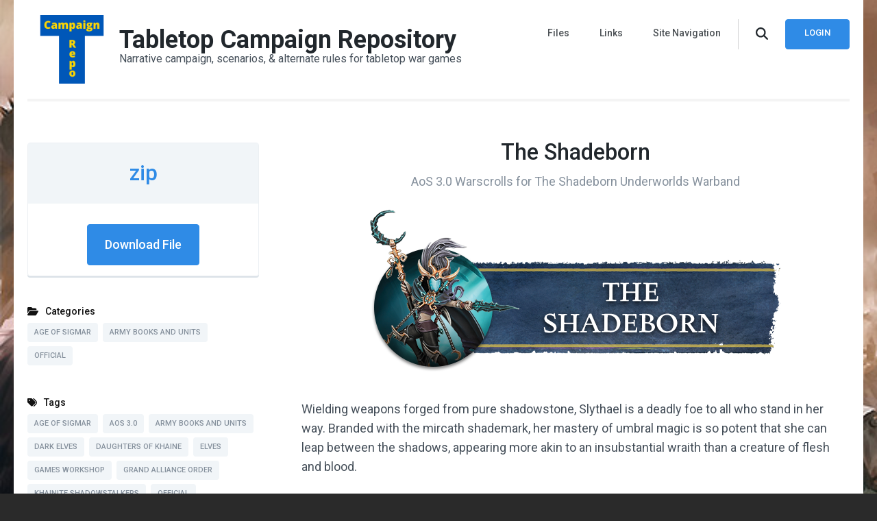

--- FILE ---
content_type: text/html; charset=UTF-8
request_url: https://tcrepo.com/downloads/the-shadeborn/
body_size: 13785
content:
    <!DOCTYPE html>
    <html lang="en-US">
    <head itemscope itemtype="https://schema.org/WebSite">
	    <meta charset="UTF-8">
    <meta name="viewport" content="width=device-width, initial-scale=1">
    <link rel="profile" href="http://gmpg.org/xfn/11">
    <meta name='robots' content='index, follow, max-image-preview:large, max-snippet:-1, max-video-preview:-1' />

	<!-- This site is optimized with the Yoast SEO plugin v26.8 - https://yoast.com/product/yoast-seo-wordpress/ -->
	<title>The Shadeborn | Tabletop Campaign Repository</title>
	<link rel="canonical" href="https://tcrepo.com/downloads/the-shadeborn/" />
	<meta property="og:locale" content="en_US" />
	<meta property="og:type" content="article" />
	<meta property="og:title" content="The Shadeborn | Tabletop Campaign Repository" />
	<meta property="og:description" content="Wielding weapons forged from pure shadowstone, Slythael is a deadly foe to all who stand in her way. Branded with the mircath shademark, her mastery of umbral magic is so potent that she can leap between the shadows, appearing more akin to an insubstantial wraith than a creature of flesh and blood. Accompanying Slythael Shadestalker &hellip;" />
	<meta property="og:url" content="https://tcrepo.com/downloads/the-shadeborn/" />
	<meta property="og:site_name" content="Tabletop Campaign Repository" />
	<meta property="article:modified_time" content="2023-09-17T16:15:54+00:00" />
	<meta property="og:image" content="https://tcrepo.com/wp-content/uploads/edd/2022/04/tsb.png" />
	<meta property="og:image:width" content="600" />
	<meta property="og:image:height" content="237" />
	<meta property="og:image:type" content="image/png" />
	<meta name="twitter:card" content="summary_large_image" />
	<meta name="twitter:label1" content="Est. reading time" />
	<meta name="twitter:data1" content="1 minute" />
	<script type="application/ld+json" class="yoast-schema-graph">{"@context":"https://schema.org","@graph":[{"@type":"WebPage","@id":"https://tcrepo.com/downloads/the-shadeborn/","url":"https://tcrepo.com/downloads/the-shadeborn/","name":"The Shadeborn | Tabletop Campaign Repository","isPartOf":{"@id":"https://tcrepo.com/#website"},"primaryImageOfPage":{"@id":"https://tcrepo.com/downloads/the-shadeborn/#primaryimage"},"image":{"@id":"https://tcrepo.com/downloads/the-shadeborn/#primaryimage"},"thumbnailUrl":"https://tcrepo.com/wp-content/uploads/edd/2022/04/tsb.png","datePublished":"2022-04-25T11:57:09+00:00","dateModified":"2023-09-17T16:15:54+00:00","breadcrumb":{"@id":"https://tcrepo.com/downloads/the-shadeborn/#breadcrumb"},"inLanguage":"en-US","potentialAction":[{"@type":"ReadAction","target":["https://tcrepo.com/downloads/the-shadeborn/"]}]},{"@type":"ImageObject","inLanguage":"en-US","@id":"https://tcrepo.com/downloads/the-shadeborn/#primaryimage","url":"https://tcrepo.com/wp-content/uploads/edd/2022/04/tsb.png","contentUrl":"https://tcrepo.com/wp-content/uploads/edd/2022/04/tsb.png","width":600,"height":237},{"@type":"BreadcrumbList","@id":"https://tcrepo.com/downloads/the-shadeborn/#breadcrumb","itemListElement":[{"@type":"ListItem","position":1,"name":"Home","item":"https://tcrepo.com/"},{"@type":"ListItem","position":2,"name":"Downloads","item":"https://tcrepo.com/downloads/"},{"@type":"ListItem","position":3,"name":"The Shadeborn"}]},{"@type":"WebSite","@id":"https://tcrepo.com/#website","url":"https://tcrepo.com/","name":"Tabletop Campaign Repository","description":"Narrative campaign, scenarios, &amp; alternate rules for tabletop war games","publisher":{"@id":"https://tcrepo.com/#organization"},"potentialAction":[{"@type":"SearchAction","target":{"@type":"EntryPoint","urlTemplate":"https://tcrepo.com/?s={search_term_string}"},"query-input":{"@type":"PropertyValueSpecification","valueRequired":true,"valueName":"search_term_string"}}],"inLanguage":"en-US"},{"@type":"Organization","@id":"https://tcrepo.com/#organization","name":"Tabletop Campaign Repository","url":"https://tcrepo.com/","logo":{"@type":"ImageObject","inLanguage":"en-US","@id":"https://tcrepo.com/#/schema/logo/image/","url":"https://tcrepo.com/wp-content/uploads/2020/06/tcrepo_logo_title_orange_x_500.png","contentUrl":"https://tcrepo.com/wp-content/uploads/2020/06/tcrepo_logo_title_orange_x_500.png","width":500,"height":248,"caption":"Tabletop Campaign Repository"},"image":{"@id":"https://tcrepo.com/#/schema/logo/image/"}}]}</script>
	<!-- / Yoast SEO plugin. -->


<link rel='dns-prefetch' href='//fonts.googleapis.com' />
<link rel="alternate" type="application/rss+xml" title="Tabletop Campaign Repository &raquo; Feed" href="https://tcrepo.com/feed/" />
<link rel="alternate" type="application/rss+xml" title="Tabletop Campaign Repository &raquo; Comments Feed" href="https://tcrepo.com/comments/feed/" />
<link rel="alternate" type="application/rss+xml" title="Tabletop Campaign Repository &raquo; The Shadeborn Comments Feed" href="https://tcrepo.com/downloads/the-shadeborn/feed/" />
<link rel="alternate" title="oEmbed (JSON)" type="application/json+oembed" href="https://tcrepo.com/wp-json/oembed/1.0/embed?url=https%3A%2F%2Ftcrepo.com%2Fdownloads%2Fthe-shadeborn%2F" />
<link rel="alternate" title="oEmbed (XML)" type="text/xml+oembed" href="https://tcrepo.com/wp-json/oembed/1.0/embed?url=https%3A%2F%2Ftcrepo.com%2Fdownloads%2Fthe-shadeborn%2F&#038;format=xml" />
<style id='wp-img-auto-sizes-contain-inline-css' type='text/css'>
img:is([sizes=auto i],[sizes^="auto," i]){contain-intrinsic-size:3000px 1500px}
/*# sourceURL=wp-img-auto-sizes-contain-inline-css */
</style>
<style id='wp-emoji-styles-inline-css' type='text/css'>

	img.wp-smiley, img.emoji {
		display: inline !important;
		border: none !important;
		box-shadow: none !important;
		height: 1em !important;
		width: 1em !important;
		margin: 0 0.07em !important;
		vertical-align: -0.1em !important;
		background: none !important;
		padding: 0 !important;
	}
/*# sourceURL=wp-emoji-styles-inline-css */
</style>
<style id='wp-block-library-inline-css' type='text/css'>
:root{--wp-block-synced-color:#7a00df;--wp-block-synced-color--rgb:122,0,223;--wp-bound-block-color:var(--wp-block-synced-color);--wp-editor-canvas-background:#ddd;--wp-admin-theme-color:#007cba;--wp-admin-theme-color--rgb:0,124,186;--wp-admin-theme-color-darker-10:#006ba1;--wp-admin-theme-color-darker-10--rgb:0,107,160.5;--wp-admin-theme-color-darker-20:#005a87;--wp-admin-theme-color-darker-20--rgb:0,90,135;--wp-admin-border-width-focus:2px}@media (min-resolution:192dpi){:root{--wp-admin-border-width-focus:1.5px}}.wp-element-button{cursor:pointer}:root .has-very-light-gray-background-color{background-color:#eee}:root .has-very-dark-gray-background-color{background-color:#313131}:root .has-very-light-gray-color{color:#eee}:root .has-very-dark-gray-color{color:#313131}:root .has-vivid-green-cyan-to-vivid-cyan-blue-gradient-background{background:linear-gradient(135deg,#00d084,#0693e3)}:root .has-purple-crush-gradient-background{background:linear-gradient(135deg,#34e2e4,#4721fb 50%,#ab1dfe)}:root .has-hazy-dawn-gradient-background{background:linear-gradient(135deg,#faaca8,#dad0ec)}:root .has-subdued-olive-gradient-background{background:linear-gradient(135deg,#fafae1,#67a671)}:root .has-atomic-cream-gradient-background{background:linear-gradient(135deg,#fdd79a,#004a59)}:root .has-nightshade-gradient-background{background:linear-gradient(135deg,#330968,#31cdcf)}:root .has-midnight-gradient-background{background:linear-gradient(135deg,#020381,#2874fc)}:root{--wp--preset--font-size--normal:16px;--wp--preset--font-size--huge:42px}.has-regular-font-size{font-size:1em}.has-larger-font-size{font-size:2.625em}.has-normal-font-size{font-size:var(--wp--preset--font-size--normal)}.has-huge-font-size{font-size:var(--wp--preset--font-size--huge)}.has-text-align-center{text-align:center}.has-text-align-left{text-align:left}.has-text-align-right{text-align:right}.has-fit-text{white-space:nowrap!important}#end-resizable-editor-section{display:none}.aligncenter{clear:both}.items-justified-left{justify-content:flex-start}.items-justified-center{justify-content:center}.items-justified-right{justify-content:flex-end}.items-justified-space-between{justify-content:space-between}.screen-reader-text{border:0;clip-path:inset(50%);height:1px;margin:-1px;overflow:hidden;padding:0;position:absolute;width:1px;word-wrap:normal!important}.screen-reader-text:focus{background-color:#ddd;clip-path:none;color:#444;display:block;font-size:1em;height:auto;left:5px;line-height:normal;padding:15px 23px 14px;text-decoration:none;top:5px;width:auto;z-index:100000}html :where(.has-border-color){border-style:solid}html :where([style*=border-top-color]){border-top-style:solid}html :where([style*=border-right-color]){border-right-style:solid}html :where([style*=border-bottom-color]){border-bottom-style:solid}html :where([style*=border-left-color]){border-left-style:solid}html :where([style*=border-width]){border-style:solid}html :where([style*=border-top-width]){border-top-style:solid}html :where([style*=border-right-width]){border-right-style:solid}html :where([style*=border-bottom-width]){border-bottom-style:solid}html :where([style*=border-left-width]){border-left-style:solid}html :where(img[class*=wp-image-]){height:auto;max-width:100%}:where(figure){margin:0 0 1em}html :where(.is-position-sticky){--wp-admin--admin-bar--position-offset:var(--wp-admin--admin-bar--height,0px)}@media screen and (max-width:600px){html :where(.is-position-sticky){--wp-admin--admin-bar--position-offset:0px}}

/*# sourceURL=wp-block-library-inline-css */
</style><style id='global-styles-inline-css' type='text/css'>
:root{--wp--preset--aspect-ratio--square: 1;--wp--preset--aspect-ratio--4-3: 4/3;--wp--preset--aspect-ratio--3-4: 3/4;--wp--preset--aspect-ratio--3-2: 3/2;--wp--preset--aspect-ratio--2-3: 2/3;--wp--preset--aspect-ratio--16-9: 16/9;--wp--preset--aspect-ratio--9-16: 9/16;--wp--preset--color--black: #000000;--wp--preset--color--cyan-bluish-gray: #abb8c3;--wp--preset--color--white: #ffffff;--wp--preset--color--pale-pink: #f78da7;--wp--preset--color--vivid-red: #cf2e2e;--wp--preset--color--luminous-vivid-orange: #ff6900;--wp--preset--color--luminous-vivid-amber: #fcb900;--wp--preset--color--light-green-cyan: #7bdcb5;--wp--preset--color--vivid-green-cyan: #00d084;--wp--preset--color--pale-cyan-blue: #8ed1fc;--wp--preset--color--vivid-cyan-blue: #0693e3;--wp--preset--color--vivid-purple: #9b51e0;--wp--preset--gradient--vivid-cyan-blue-to-vivid-purple: linear-gradient(135deg,rgb(6,147,227) 0%,rgb(155,81,224) 100%);--wp--preset--gradient--light-green-cyan-to-vivid-green-cyan: linear-gradient(135deg,rgb(122,220,180) 0%,rgb(0,208,130) 100%);--wp--preset--gradient--luminous-vivid-amber-to-luminous-vivid-orange: linear-gradient(135deg,rgb(252,185,0) 0%,rgb(255,105,0) 100%);--wp--preset--gradient--luminous-vivid-orange-to-vivid-red: linear-gradient(135deg,rgb(255,105,0) 0%,rgb(207,46,46) 100%);--wp--preset--gradient--very-light-gray-to-cyan-bluish-gray: linear-gradient(135deg,rgb(238,238,238) 0%,rgb(169,184,195) 100%);--wp--preset--gradient--cool-to-warm-spectrum: linear-gradient(135deg,rgb(74,234,220) 0%,rgb(151,120,209) 20%,rgb(207,42,186) 40%,rgb(238,44,130) 60%,rgb(251,105,98) 80%,rgb(254,248,76) 100%);--wp--preset--gradient--blush-light-purple: linear-gradient(135deg,rgb(255,206,236) 0%,rgb(152,150,240) 100%);--wp--preset--gradient--blush-bordeaux: linear-gradient(135deg,rgb(254,205,165) 0%,rgb(254,45,45) 50%,rgb(107,0,62) 100%);--wp--preset--gradient--luminous-dusk: linear-gradient(135deg,rgb(255,203,112) 0%,rgb(199,81,192) 50%,rgb(65,88,208) 100%);--wp--preset--gradient--pale-ocean: linear-gradient(135deg,rgb(255,245,203) 0%,rgb(182,227,212) 50%,rgb(51,167,181) 100%);--wp--preset--gradient--electric-grass: linear-gradient(135deg,rgb(202,248,128) 0%,rgb(113,206,126) 100%);--wp--preset--gradient--midnight: linear-gradient(135deg,rgb(2,3,129) 0%,rgb(40,116,252) 100%);--wp--preset--font-size--small: 13px;--wp--preset--font-size--medium: 20px;--wp--preset--font-size--large: 36px;--wp--preset--font-size--x-large: 42px;--wp--preset--spacing--20: 0.44rem;--wp--preset--spacing--30: 0.67rem;--wp--preset--spacing--40: 1rem;--wp--preset--spacing--50: 1.5rem;--wp--preset--spacing--60: 2.25rem;--wp--preset--spacing--70: 3.38rem;--wp--preset--spacing--80: 5.06rem;--wp--preset--shadow--natural: 6px 6px 9px rgba(0, 0, 0, 0.2);--wp--preset--shadow--deep: 12px 12px 50px rgba(0, 0, 0, 0.4);--wp--preset--shadow--sharp: 6px 6px 0px rgba(0, 0, 0, 0.2);--wp--preset--shadow--outlined: 6px 6px 0px -3px rgb(255, 255, 255), 6px 6px rgb(0, 0, 0);--wp--preset--shadow--crisp: 6px 6px 0px rgb(0, 0, 0);}:where(.is-layout-flex){gap: 0.5em;}:where(.is-layout-grid){gap: 0.5em;}body .is-layout-flex{display: flex;}.is-layout-flex{flex-wrap: wrap;align-items: center;}.is-layout-flex > :is(*, div){margin: 0;}body .is-layout-grid{display: grid;}.is-layout-grid > :is(*, div){margin: 0;}:where(.wp-block-columns.is-layout-flex){gap: 2em;}:where(.wp-block-columns.is-layout-grid){gap: 2em;}:where(.wp-block-post-template.is-layout-flex){gap: 1.25em;}:where(.wp-block-post-template.is-layout-grid){gap: 1.25em;}.has-black-color{color: var(--wp--preset--color--black) !important;}.has-cyan-bluish-gray-color{color: var(--wp--preset--color--cyan-bluish-gray) !important;}.has-white-color{color: var(--wp--preset--color--white) !important;}.has-pale-pink-color{color: var(--wp--preset--color--pale-pink) !important;}.has-vivid-red-color{color: var(--wp--preset--color--vivid-red) !important;}.has-luminous-vivid-orange-color{color: var(--wp--preset--color--luminous-vivid-orange) !important;}.has-luminous-vivid-amber-color{color: var(--wp--preset--color--luminous-vivid-amber) !important;}.has-light-green-cyan-color{color: var(--wp--preset--color--light-green-cyan) !important;}.has-vivid-green-cyan-color{color: var(--wp--preset--color--vivid-green-cyan) !important;}.has-pale-cyan-blue-color{color: var(--wp--preset--color--pale-cyan-blue) !important;}.has-vivid-cyan-blue-color{color: var(--wp--preset--color--vivid-cyan-blue) !important;}.has-vivid-purple-color{color: var(--wp--preset--color--vivid-purple) !important;}.has-black-background-color{background-color: var(--wp--preset--color--black) !important;}.has-cyan-bluish-gray-background-color{background-color: var(--wp--preset--color--cyan-bluish-gray) !important;}.has-white-background-color{background-color: var(--wp--preset--color--white) !important;}.has-pale-pink-background-color{background-color: var(--wp--preset--color--pale-pink) !important;}.has-vivid-red-background-color{background-color: var(--wp--preset--color--vivid-red) !important;}.has-luminous-vivid-orange-background-color{background-color: var(--wp--preset--color--luminous-vivid-orange) !important;}.has-luminous-vivid-amber-background-color{background-color: var(--wp--preset--color--luminous-vivid-amber) !important;}.has-light-green-cyan-background-color{background-color: var(--wp--preset--color--light-green-cyan) !important;}.has-vivid-green-cyan-background-color{background-color: var(--wp--preset--color--vivid-green-cyan) !important;}.has-pale-cyan-blue-background-color{background-color: var(--wp--preset--color--pale-cyan-blue) !important;}.has-vivid-cyan-blue-background-color{background-color: var(--wp--preset--color--vivid-cyan-blue) !important;}.has-vivid-purple-background-color{background-color: var(--wp--preset--color--vivid-purple) !important;}.has-black-border-color{border-color: var(--wp--preset--color--black) !important;}.has-cyan-bluish-gray-border-color{border-color: var(--wp--preset--color--cyan-bluish-gray) !important;}.has-white-border-color{border-color: var(--wp--preset--color--white) !important;}.has-pale-pink-border-color{border-color: var(--wp--preset--color--pale-pink) !important;}.has-vivid-red-border-color{border-color: var(--wp--preset--color--vivid-red) !important;}.has-luminous-vivid-orange-border-color{border-color: var(--wp--preset--color--luminous-vivid-orange) !important;}.has-luminous-vivid-amber-border-color{border-color: var(--wp--preset--color--luminous-vivid-amber) !important;}.has-light-green-cyan-border-color{border-color: var(--wp--preset--color--light-green-cyan) !important;}.has-vivid-green-cyan-border-color{border-color: var(--wp--preset--color--vivid-green-cyan) !important;}.has-pale-cyan-blue-border-color{border-color: var(--wp--preset--color--pale-cyan-blue) !important;}.has-vivid-cyan-blue-border-color{border-color: var(--wp--preset--color--vivid-cyan-blue) !important;}.has-vivid-purple-border-color{border-color: var(--wp--preset--color--vivid-purple) !important;}.has-vivid-cyan-blue-to-vivid-purple-gradient-background{background: var(--wp--preset--gradient--vivid-cyan-blue-to-vivid-purple) !important;}.has-light-green-cyan-to-vivid-green-cyan-gradient-background{background: var(--wp--preset--gradient--light-green-cyan-to-vivid-green-cyan) !important;}.has-luminous-vivid-amber-to-luminous-vivid-orange-gradient-background{background: var(--wp--preset--gradient--luminous-vivid-amber-to-luminous-vivid-orange) !important;}.has-luminous-vivid-orange-to-vivid-red-gradient-background{background: var(--wp--preset--gradient--luminous-vivid-orange-to-vivid-red) !important;}.has-very-light-gray-to-cyan-bluish-gray-gradient-background{background: var(--wp--preset--gradient--very-light-gray-to-cyan-bluish-gray) !important;}.has-cool-to-warm-spectrum-gradient-background{background: var(--wp--preset--gradient--cool-to-warm-spectrum) !important;}.has-blush-light-purple-gradient-background{background: var(--wp--preset--gradient--blush-light-purple) !important;}.has-blush-bordeaux-gradient-background{background: var(--wp--preset--gradient--blush-bordeaux) !important;}.has-luminous-dusk-gradient-background{background: var(--wp--preset--gradient--luminous-dusk) !important;}.has-pale-ocean-gradient-background{background: var(--wp--preset--gradient--pale-ocean) !important;}.has-electric-grass-gradient-background{background: var(--wp--preset--gradient--electric-grass) !important;}.has-midnight-gradient-background{background: var(--wp--preset--gradient--midnight) !important;}.has-small-font-size{font-size: var(--wp--preset--font-size--small) !important;}.has-medium-font-size{font-size: var(--wp--preset--font-size--medium) !important;}.has-large-font-size{font-size: var(--wp--preset--font-size--large) !important;}.has-x-large-font-size{font-size: var(--wp--preset--font-size--x-large) !important;}
/*# sourceURL=global-styles-inline-css */
</style>

<style id='classic-theme-styles-inline-css' type='text/css'>
/*! This file is auto-generated */
.wp-block-button__link{color:#fff;background-color:#32373c;border-radius:9999px;box-shadow:none;text-decoration:none;padding:calc(.667em + 2px) calc(1.333em + 2px);font-size:1.125em}.wp-block-file__button{background:#32373c;color:#fff;text-decoration:none}
/*# sourceURL=/wp-includes/css/classic-themes.min.css */
</style>
<link rel='stylesheet' id='edd-styles-css' href='https://tcrepo.com/wp-content/plugins/easy-digital-downloads/templates/edd.min.css?ver=2.9.26' type='text/css' media='all' />
<link rel='stylesheet' id='raratheme-companion-css' href='https://tcrepo.com/wp-content/plugins/raratheme-companion/public/css/raratheme-companion-public.min.css?ver=1.4.4' type='text/css' media='all' />
<link rel='stylesheet' id='edd-reviews-general-css' href='https://tcrepo.com/wp-content/plugins/reviews-for-easy-digital-downloads/build/index.css?ver=0.1.0' type='text/css' media='all' />
<link rel='stylesheet' id='digital-download-google-fonts-css' href='https://fonts.googleapis.com/css?family=Roboto%3A100%2C100i%2C300%2C300i%2C400%2C400i%2C500%2C500i%2C700%2C700i%2C900%2C900i' type='text/css' media='all' />
<link rel='stylesheet' id='digital-download-css' href='https://tcrepo.com/wp-content/themes/digital-download/style.css?ver=1.0.6' type='text/css' media='all' />
<script type="text/javascript" src="https://tcrepo.com/wp-includes/js/jquery/jquery.min.js?ver=3.7.1" id="jquery-core-js"></script>
<script type="text/javascript" src="https://tcrepo.com/wp-includes/js/jquery/jquery-migrate.min.js?ver=3.4.1" id="jquery-migrate-js"></script>
<link rel="https://api.w.org/" href="https://tcrepo.com/wp-json/" /><link rel="EditURI" type="application/rsd+xml" title="RSD" href="https://tcrepo.com/xmlrpc.php?rsd" />
<meta name="generator" content="WordPress 6.9" />
<link rel='shortlink' href='https://tcrepo.com/?p=6016' />
<meta name="generator" content="Easy Digital Downloads v2.9.26" />
<style type="text/css" id="custom-background-css">
body.custom-background { background-color: #2a2a2a; background-image: url("https://tcrepo.com/wp-content/uploads/2020/06/not-so-tall-now-are-ye.jpg"); background-position: center center; background-size: cover; background-repeat: no-repeat; background-attachment: fixed; }
</style>
	<script>(()=>{var o=[],i={};["on","off","toggle","show"].forEach((l=>{i[l]=function(){o.push([l,arguments])}})),window.Boxzilla=i,window.boxzilla_queue=o})();</script><link rel="icon" href="https://tcrepo.com/wp-content/uploads/2022/02/tcrepo_logo_x_500_UA-60x60.png" sizes="32x32" />
<link rel="icon" href="https://tcrepo.com/wp-content/uploads/2022/02/tcrepo_logo_x_500_UA-300x300.png" sizes="192x192" />
<link rel="apple-touch-icon" href="https://tcrepo.com/wp-content/uploads/2022/02/tcrepo_logo_x_500_UA-300x300.png" />
<meta name="msapplication-TileImage" content="https://tcrepo.com/wp-content/uploads/2022/02/tcrepo_logo_x_500_UA-300x300.png" />

<!-- BEGIN Tracking code for Matomo -->
<script type="text/javascript">var _paq = window._paq || []; _paq.push(["setUserId", "_unknown"]); _paq.push(["trackPageView"]); _paq.push(["enableLinkTracking"]); (function() { var u="https://steamforge.net/matomo/"; _paq.push(["setTrackerUrl", u+"piwik.php"]); _paq.push(["setSiteId", "5"]); var d=document, g=d.createElement("script"), s=d.getElementsByTagName("script")[0]; g.type="text/javascript"; g.defer=true; g.async=true; g.src=u+"piwik.js"; s.parentNode.insertBefore(g,s); })();</script>
<!-- END Tracking code for Matomo -->

</head>

<body class="wp-singular download-template-default single single-download postid-6016 custom-background wp-custom-logo wp-theme-digital-download custom-background-image custom-background-color leftsidebar" itemscope itemtype="https://schema.org/WebPage">

    <div id="page" class="site">
        <a class="skip-link screen-reader-text" href="#acc-content">Skip to content (Press Enter)</a>
    	<div class="header-holder">
		<div class="overlay"></div>
		<div class="container">
			<header id="masthead" class="site-header" itemscope itemtype="https://schema.org/WPHeader">
				    <div class="site-branding" itemscope itemtype="https://schema.org/Organization">
		<a href="https://tcrepo.com/" class="custom-logo-link" rel="home"><img width="500" height="500" src="https://tcrepo.com/wp-content/uploads/2022/02/tcrepo_logo_x_500_UA.png" class="custom-logo" alt="Tabletop Campaign Repository" decoding="async" fetchpriority="high" srcset="https://tcrepo.com/wp-content/uploads/2022/02/tcrepo_logo_x_500_UA.png 500w, https://tcrepo.com/wp-content/uploads/2022/02/tcrepo_logo_x_500_UA-300x300.png 300w, https://tcrepo.com/wp-content/uploads/2022/02/tcrepo_logo_x_500_UA-150x150.png 150w, https://tcrepo.com/wp-content/uploads/2022/02/tcrepo_logo_x_500_UA-60x60.png 60w" sizes="(max-width: 500px) 100vw, 500px" /></a>        <div class="text-logo">
                            <p class="site-title" itemprop="name"><a href="https://tcrepo.com/" rel="home" itemprop="url">Tabletop Campaign Repository</a></p>
                            <p class="site-description">Narrative campaign, scenarios, &amp; alternate rules for tabletop war games</p>
                    </div><!-- .text-logo -->
	</div><!-- .site-branding -->
    				<div class="right">
					<div id="toggle-button"><span></span></div>
                    <nav id="site-navigation" class="main-navigation" itemscope itemtype="https://schema.org/SiteNavigationElement">
                        <div class="menu-header-container"><ul id="primary-menu" class="menu"><li id="menu-item-384" class="menu-item menu-item-type-post_type menu-item-object-page menu-item-has-children menu-item-384"><a href="https://tcrepo.com/product-grid/" title="												">Files</a>
<ul class="sub-menu">
	<li id="menu-item-667" class="menu-item menu-item-type-taxonomy menu-item-object-download_category current-download-ancestor menu-item-has-children menu-item-667"><a href="https://tcrepo.com/downloads/category/game-systems/">Game Systems</a>
	<ul class="sub-menu">
		<li id="menu-item-1519" class="menu-item menu-item-type-taxonomy menu-item-object-download_category menu-item-1519"><a href="https://tcrepo.com/downloads/category/game-systems/adeptus-titanicus/">Adeptus Titanicus</a></li>
		<li id="menu-item-2105" class="menu-item menu-item-type-taxonomy menu-item-object-download_category menu-item-2105"><a href="https://tcrepo.com/downloads/category/game-systems/aeronautica-imperialis/">Aeronautica Imperialis</a></li>
		<li id="menu-item-444" class="menu-item menu-item-type-taxonomy menu-item-object-download_category current-download-ancestor current-menu-parent current-download-parent menu-item-444"><a href="https://tcrepo.com/downloads/category/game-systems/age-of-sigmar/">Age of Sigmar</a></li>
		<li id="menu-item-7500" class="menu-item menu-item-type-taxonomy menu-item-object-download_category menu-item-7500"><a href="https://tcrepo.com/downloads/category/game-systems/battletech/">BattleTech</a></li>
		<li id="menu-item-4913" class="menu-item menu-item-type-taxonomy menu-item-object-download_category menu-item-4913"><a href="https://tcrepo.com/downloads/category/game-systems/bladeborn/">Bladeborn</a></li>
		<li id="menu-item-2074" class="menu-item menu-item-type-taxonomy menu-item-object-download_category menu-item-2074"><a href="https://tcrepo.com/downloads/category/game-systems/conquest/">Conquest</a></li>
		<li id="menu-item-8382" class="menu-item menu-item-type-taxonomy menu-item-object-download_category menu-item-8382"><a href="https://tcrepo.com/downloads/category/game-systems/dystopian-wars/">Dystopian Wars</a></li>
		<li id="menu-item-7098" class="menu-item menu-item-type-taxonomy menu-item-object-download_category menu-item-7098"><a href="https://tcrepo.com/downloads/category/game-systems/enderain/">Enderain</a></li>
		<li id="menu-item-6367" class="menu-item menu-item-type-taxonomy menu-item-object-download_category menu-item-6367"><a href="https://tcrepo.com/downloads/category/game-systems/first-blood/">First Blood</a></li>
		<li id="menu-item-4206" class="menu-item menu-item-type-taxonomy menu-item-object-download_category menu-item-4206"><a href="https://tcrepo.com/downloads/category/game-systems/gaslands/">Gaslands</a></li>
		<li id="menu-item-2339" class="menu-item menu-item-type-taxonomy menu-item-object-download_category menu-item-2339"><a href="https://tcrepo.com/downloads/category/game-systems/gorkamorka/">Gorkamorka</a></li>
		<li id="menu-item-663" class="menu-item menu-item-type-taxonomy menu-item-object-download_category menu-item-663"><a href="https://tcrepo.com/downloads/category/game-systems/kill-team/">Kill Team</a></li>
		<li id="menu-item-2225" class="menu-item menu-item-type-taxonomy menu-item-object-download_category menu-item-2225"><a href="https://tcrepo.com/downloads/category/game-systems/kings-of-war/">Kings of War</a></li>
		<li id="menu-item-4706" class="menu-item menu-item-type-taxonomy menu-item-object-download_category menu-item-4706"><a href="https://tcrepo.com/downloads/category/game-systems/man-o-war/">Man O&#8217; War</a></li>
		<li id="menu-item-4707" class="menu-item menu-item-type-taxonomy menu-item-object-download_category menu-item-4707"><a href="https://tcrepo.com/downloads/category/game-systems/middle-earth-strategy-battle-game/">Middle-Earth Strategy Battle Game</a></li>
		<li id="menu-item-2625" class="menu-item menu-item-type-taxonomy menu-item-object-download_category menu-item-2625"><a href="https://tcrepo.com/downloads/category/game-systems/mordheim/">Mordheim</a></li>
		<li id="menu-item-3011" class="menu-item menu-item-type-taxonomy menu-item-object-download_category menu-item-3011"><a href="https://tcrepo.com/downloads/category/game-systems/necromunda/">Necromunda</a></li>
		<li id="menu-item-4923" class="menu-item menu-item-type-taxonomy menu-item-object-download_category menu-item-4923"><a href="https://tcrepo.com/downloads/category/game-systems/reign-in-hell/">Reign in Hell</a></li>
		<li id="menu-item-6093" class="menu-item menu-item-type-taxonomy menu-item-object-download_category menu-item-6093"><a href="https://tcrepo.com/downloads/category/game-systems/space-marine-heroes-battle-game/">Space Marine Heroes Battle Game</a></li>
		<li id="menu-item-7173" class="menu-item menu-item-type-taxonomy menu-item-object-download_category menu-item-7173"><a href="https://tcrepo.com/downloads/category/game-systems/star-wars-legion/">Star Wars: Legion</a></li>
		<li id="menu-item-2770" class="menu-item menu-item-type-taxonomy menu-item-object-download_category menu-item-2770"><a href="https://tcrepo.com/downloads/category/game-systems/star-wars-x-wing/">Star Wars: X-Wing</a></li>
		<li id="menu-item-1797" class="menu-item menu-item-type-taxonomy menu-item-object-download_category menu-item-1797"><a href="https://tcrepo.com/downloads/category/game-systems/the-9th-age/">The 9th Age</a></li>
		<li id="menu-item-749" class="menu-item menu-item-type-taxonomy menu-item-object-download_category menu-item-749"><a href="https://tcrepo.com/downloads/category/game-systems/the-horus-heresy/">The Horus Heresy</a></li>
		<li id="menu-item-2122" class="menu-item menu-item-type-taxonomy menu-item-object-download_category menu-item-2122"><a href="https://tcrepo.com/downloads/category/game-systems/warcry/">Warcry</a></li>
		<li id="menu-item-656" class="menu-item menu-item-type-taxonomy menu-item-object-download_category menu-item-656"><a href="https://tcrepo.com/downloads/category/game-systems/warhammer-40k/">Warhammer 40k</a></li>
		<li id="menu-item-657" class="menu-item menu-item-type-taxonomy menu-item-object-download_category menu-item-657"><a href="https://tcrepo.com/downloads/category/game-systems/warhammer-fantasy-battle/">Warhammer Fantasy Battle</a></li>
		<li id="menu-item-3887" class="menu-item menu-item-type-taxonomy menu-item-object-download_category menu-item-3887"><a href="https://tcrepo.com/downloads/category/game-systems/warmachine-hordes/">Warmachine/Hordes</a></li>
		<li id="menu-item-8642" class="menu-item menu-item-type-taxonomy menu-item-object-download_category menu-item-8642"><a href="https://tcrepo.com/downloads/category/game-systems/warmaster/">Warmaster</a></li>
		<li id="menu-item-3713" class="menu-item menu-item-type-taxonomy menu-item-object-download_category menu-item-3713"><a href="https://tcrepo.com/downloads/category/game-systems/warpath/">Warpath</a></li>
		<li id="menu-item-2529" class="menu-item menu-item-type-taxonomy menu-item-object-download_category menu-item-2529"><a href="https://tcrepo.com/downloads/category/game-systems/wh40k-apocalypse/">WH40k: Apocalypse</a></li>
	</ul>
</li>
	<li id="menu-item-669" class="menu-item menu-item-type-taxonomy menu-item-object-download_category menu-item-has-children menu-item-669"><a href="https://tcrepo.com/downloads/category/game-modes/">Game Modes</a>
	<ul class="sub-menu">
		<li id="menu-item-678" class="menu-item menu-item-type-taxonomy menu-item-object-download_category menu-item-678"><a href="https://tcrepo.com/downloads/category/game-modes/campaign/">Campaign</a></li>
		<li id="menu-item-3255" class="menu-item menu-item-type-taxonomy menu-item-object-download_category menu-item-3255"><a href="https://tcrepo.com/downloads/category/game-modes/event/">Event</a></li>
		<li id="menu-item-682" class="menu-item menu-item-type-taxonomy menu-item-object-download_category menu-item-682"><a href="https://tcrepo.com/downloads/category/game-modes/gm/">GM</a></li>
		<li id="menu-item-679" class="menu-item menu-item-type-taxonomy menu-item-object-download_category menu-item-679"><a href="https://tcrepo.com/downloads/category/game-modes/multi-player/">Multi Player</a></li>
		<li id="menu-item-681" class="menu-item menu-item-type-taxonomy menu-item-object-download_category menu-item-681"><a href="https://tcrepo.com/downloads/category/game-modes/narrative/">Narrative</a></li>
		<li id="menu-item-680" class="menu-item menu-item-type-taxonomy menu-item-object-download_category menu-item-680"><a href="https://tcrepo.com/downloads/category/game-modes/scenario/">Scenario</a></li>
		<li id="menu-item-660" class="menu-item menu-item-type-taxonomy menu-item-object-download_category menu-item-660"><a href="https://tcrepo.com/downloads/category/game-modes/skirmish/">Skirmish</a></li>
		<li id="menu-item-661" class="menu-item menu-item-type-taxonomy menu-item-object-download_category menu-item-661"><a href="https://tcrepo.com/downloads/category/game-modes/solo/">Solo</a></li>
		<li id="menu-item-1006" class="menu-item menu-item-type-taxonomy menu-item-object-download_category menu-item-1006"><a href="https://tcrepo.com/downloads/category/game-modes/supplementary-rules/">Supplementary Rules</a></li>
		<li id="menu-item-1033" class="menu-item menu-item-type-taxonomy menu-item-object-download_category menu-item-1033"><a href="https://tcrepo.com/downloads/category/game-modes/team/">Team</a></li>
		<li id="menu-item-665" class="menu-item menu-item-type-taxonomy menu-item-object-download_category menu-item-665"><a href="https://tcrepo.com/downloads/category/game-modes/tournament/">Tournament</a></li>
		<li id="menu-item-677" class="menu-item menu-item-type-taxonomy menu-item-object-download_category menu-item-677"><a href="https://tcrepo.com/downloads/category/game-modes/two-player/">Two Player</a></li>
	</ul>
</li>
	<li id="menu-item-668" class="menu-item menu-item-type-taxonomy menu-item-object-download_category current-download-ancestor menu-item-has-children menu-item-668"><a href="https://tcrepo.com/downloads/category/sources/">Sources</a>
	<ul class="sub-menu">
		<li id="menu-item-671" class="menu-item menu-item-type-taxonomy menu-item-object-download_category menu-item-671"><a href="https://tcrepo.com/downloads/category/sources/game-store-club/">Game Store/Club</a></li>
		<li id="menu-item-658" class="menu-item menu-item-type-taxonomy menu-item-object-download_category menu-item-658"><a href="https://tcrepo.com/downloads/category/sources/homebrew/">Homebrew</a></li>
		<li id="menu-item-659" class="menu-item menu-item-type-taxonomy menu-item-object-download_category current-download-ancestor current-menu-parent current-download-parent menu-item-659"><a href="https://tcrepo.com/downloads/category/sources/official/">Official</a></li>
	</ul>
</li>
	<li id="menu-item-2590" class="menu-item menu-item-type-taxonomy menu-item-object-download_category current-download-ancestor current-menu-parent current-download-parent menu-item-2590"><a href="https://tcrepo.com/downloads/category/army-books-and-units/">Army Books and Units</a></li>
	<li id="menu-item-4906" class="menu-item menu-item-type-taxonomy menu-item-object-download_category menu-item-has-children menu-item-4906"><a href="https://tcrepo.com/downloads/category/core-rules-expansions/">Core Rules &amp; Expansions</a>
	<ul class="sub-menu">
		<li id="menu-item-4915" class="menu-item menu-item-type-taxonomy menu-item-object-download_category menu-item-4915"><a href="https://tcrepo.com/downloads/category/core-rules-expansions/core-rules/">Core Rules</a></li>
		<li id="menu-item-4917" class="menu-item menu-item-type-taxonomy menu-item-object-download_category menu-item-4917"><a href="https://tcrepo.com/downloads/category/core-rules-expansions/expansions/">Expansions</a></li>
		<li id="menu-item-4916" class="menu-item menu-item-type-taxonomy menu-item-object-download_category menu-item-4916"><a href="https://tcrepo.com/downloads/category/core-rules-expansions/alternate-core-rules/">Alternate Core Rules</a></li>
	</ul>
</li>
	<li id="menu-item-3714" class="menu-item menu-item-type-taxonomy menu-item-object-download_category menu-item-3714"><a href="https://tcrepo.com/downloads/category/ezines/">eZines</a></li>
	<li id="menu-item-3944" class="menu-item menu-item-type-taxonomy menu-item-object-download_category menu-item-3944"><a href="https://tcrepo.com/downloads/category/fiction/">Fiction</a></li>
	<li id="menu-item-972" class="menu-item menu-item-type-taxonomy menu-item-object-download_category menu-item-has-children menu-item-972"><a href="https://tcrepo.com/downloads/category/resources/">Resources</a>
	<ul class="sub-menu">
		<li id="menu-item-5899" class="menu-item menu-item-type-taxonomy menu-item-object-download_category menu-item-5899"><a href="https://tcrepo.com/downloads/category/resources/event-cards-and-counters/">Event Cards and Counters</a></li>
		<li id="menu-item-4921" class="menu-item menu-item-type-taxonomy menu-item-object-download_category menu-item-4921"><a href="https://tcrepo.com/downloads/category/resources/templates/">Templates</a></li>
		<li id="menu-item-4920" class="menu-item menu-item-type-taxonomy menu-item-object-download_category menu-item-4920"><a href="https://tcrepo.com/downloads/category/resources/trackers/">Trackers</a></li>
		<li id="menu-item-4918" class="menu-item menu-item-type-taxonomy menu-item-object-download_category menu-item-4918"><a href="https://tcrepo.com/downloads/category/resources/quick-references/">Quick References</a></li>
	</ul>
</li>
</ul>
</li>
<li id="menu-item-515" class="menu-item menu-item-type-post_type menu-item-object-page menu-item-has-children menu-item-515"><a href="https://tcrepo.com/links/">Links</a>
<ul class="sub-menu">
	<li id="menu-item-1172" class="menu-item menu-item-type-post_type menu-item-object-page menu-item-1172"><a href="https://tcrepo.com/age-of-sigmar-links/">Age of Sigmar</a></li>
	<li id="menu-item-6374" class="menu-item menu-item-type-post_type menu-item-object-page menu-item-6374"><a href="https://tcrepo.com/conquest-links/">Conquest</a></li>
	<li id="menu-item-6375" class="menu-item menu-item-type-post_type menu-item-object-page menu-item-6375"><a href="https://tcrepo.com/first-blood-links/">First Blood</a></li>
	<li id="menu-item-2443" class="menu-item menu-item-type-post_type menu-item-object-page menu-item-2443"><a href="https://tcrepo.com/gorkamorka-links/">Gorkamorka</a></li>
	<li id="menu-item-4818" class="menu-item menu-item-type-post_type menu-item-object-page menu-item-4818"><a href="https://tcrepo.com/kill-team-links/">Kill Team</a></li>
	<li id="menu-item-2263" class="menu-item menu-item-type-post_type menu-item-object-page menu-item-2263"><a href="https://tcrepo.com/map-making-tools/">Map Making Tools</a></li>
	<li id="menu-item-2705" class="menu-item menu-item-type-post_type menu-item-object-page menu-item-2705"><a href="https://tcrepo.com/mordheim-links/">Mordheim</a></li>
	<li id="menu-item-1197" class="menu-item menu-item-type-post_type menu-item-object-page menu-item-1197"><a href="https://tcrepo.com/necromunda-links/">Necromunda</a></li>
	<li id="menu-item-2602" class="menu-item menu-item-type-post_type menu-item-object-page menu-item-2602"><a href="https://tcrepo.com/other-links/">Other Links</a></li>
	<li id="menu-item-2697" class="menu-item menu-item-type-post_type menu-item-object-page menu-item-2697"><a href="https://tcrepo.com/painting-and-modelling-tutorials/">Painting &#038; Modelling Tutorials</a></li>
	<li id="menu-item-1196" class="menu-item menu-item-type-post_type menu-item-object-page menu-item-1196"><a href="https://tcrepo.com/the-horus-heresy-links/">The Horus Heresy</a></li>
	<li id="menu-item-2912" class="menu-item menu-item-type-post_type menu-item-object-page menu-item-2912"><a href="https://tcrepo.com/warcry-links/">Warcry</a></li>
	<li id="menu-item-1171" class="menu-item menu-item-type-post_type menu-item-object-page menu-item-1171"><a href="https://tcrepo.com/warhammer-40k-links/">Warhammer 40k</a></li>
	<li id="menu-item-2548" class="menu-item menu-item-type-post_type menu-item-object-page menu-item-2548"><a href="https://tcrepo.com/warhammer-fantasy-battle-links/">Warhammer Fantasy Battle</a></li>
	<li id="menu-item-3994" class="menu-item menu-item-type-post_type menu-item-object-page menu-item-3994"><a href="https://tcrepo.com/warmachine-hordes-links/">Warmachine/Hordes</a></li>
	<li id="menu-item-2533" class="menu-item menu-item-type-post_type menu-item-object-page menu-item-2533"><a href="https://tcrepo.com/wh40k-apocalypse-links/">WH40k: Apocalypse</a></li>
</ul>
</li>
<li id="menu-item-3037" class="menu-item menu-item-type-post_type menu-item-object-page menu-item-has-children menu-item-3037"><a href="https://tcrepo.com/site-navigation/">Site Navigation</a>
<ul class="sub-menu">
	<li id="menu-item-3066" class="menu-item menu-item-type-post_type menu-item-object-page menu-item-3066"><a href="https://tcrepo.com/conversion-corner/">Conversion Corner</a></li>
	<li id="menu-item-9126" class="menu-item menu-item-type-post_type menu-item-object-page menu-item-9126"><a href="https://tcrepo.com/3d-model-index/">3D Model Index</a></li>
	<li id="menu-item-3045" class="menu-item menu-item-type-post_type menu-item-object-page menu-item-3045"><a href="https://tcrepo.com/submit-content/">Submit Content</a></li>
	<li id="menu-item-3046" class="menu-item menu-item-type-post_type menu-item-object-page menu-item-3046"><a href="https://tcrepo.com/about/">About</a></li>
</ul>
</li>
</ul></div>                    </nav><!-- #site-navigation -->
					<div class="tools">						
						    <button class="form-section">
		<span id="btn-search" class="fas fa-search"></span>
		<div class="form-holder">
			<form role="search" method="get" class="search-form" action="https://tcrepo.com/">
				<label>
					<span class="screen-reader-text">Search for:</span>
					<input type="search" class="search-field" placeholder="Search &hellip;" value="" name="s" />
				</label>
				<input type="submit" class="search-submit" value="Search" />
			</form>		</div>
	</button>
    <a href="https://tcrepo.com/login" class="btn-login btn-primary">Login</a>						
					</div>
				</div>
			</header>
		</div>
	</div>
    <div id="acc-content"><!-- for acccessibility purpose -->            <div id="content" class="site-content">
                    <div class="container">            
        
	<div id="primary" class="content-area">
		<main id="main" class="site-main">

		<span itemscope itemtype="http://schema.org/Product">
<article id="post-6016" class="post-6016 type-download status-publish has-post-thumbnail hentry download_category-age-of-sigmar download_category-army-books-and-units download_category-official download_tag-age-of-sigmar download_tag-aos-3-0 download_tag-army-books-and-units download_tag-dark-elves download_tag-daughters-of-khaine download_tag-elves download_tag-games-workshop download_tag-grand-alliance-order download_tag-khainite-shadowstalkers download_tag-official download_tag-warhammer-underworlds edd-download edd-download-cat-age-of-sigmar edd-download-cat-army-books-and-units edd-download-cat-official edd-download-tag-age-of-sigmar edd-download-tag-aos-3-0 edd-download-tag-army-books-and-units edd-download-tag-dark-elves edd-download-tag-daughters-of-khaine edd-download-tag-elves edd-download-tag-games-workshop edd-download-tag-grand-alliance-order edd-download-tag-khainite-shadowstalkers edd-download-tag-official edd-download-tag-warhammer-underworlds">
	    <header class="entry-header">
		<h1 class="entry-title" align="center"><span itemprop="name">The Shadeborn</span></h1><p class="entry-subtitle">AoS 3.0 Warscrolls for The Shadeborn Underworlds Warband</p>	</header>         
    <div class="post-thumbnail" align="center"><img width="600" height="237" src="https://tcrepo.com/wp-content/uploads/edd/2022/04/tsb.png" class="attachment-digital-download-fullwidth size-digital-download-fullwidth wp-post-image" alt="" itemprop="image" decoding="async" srcset="https://tcrepo.com/wp-content/uploads/edd/2022/04/tsb.png 600w, https://tcrepo.com/wp-content/uploads/edd/2022/04/tsb-300x119.png 300w, https://tcrepo.com/wp-content/uploads/edd/2022/04/tsb-152x60.png 152w" sizes="(max-width: 600px) 100vw, 600px" /></div>    
    <div class="text-holder">
        <div class="entry-content">
		<p>Wielding weapons forged from pure shadowstone, Slythael is a deadly foe to all who stand in her way. Branded with the mircath shademark, her mastery of umbral magic is so potent that she can leap between the shadows, appearing more akin to an insubstantial wraith than a creature of flesh and blood.</p>
<p>Accompanying Slythael Shadestalker are Drusylla and Valyssa, two former Witch Aelves whose natural grace has been heightened by Shadowstalker training. The last member of the group is Sylarc, who wields umbral magic and a repeater handbow with equal precision and lethality.</p>
<p>Read more about these warscrolls at the Warhammer Community site <a href="https://www.warhammer-community.com/2022/04/22/dance-with-the-exiled-dead-in-the-depths-of-the-nethermaze-and-on-the-battlefield/">here</a>!</p>
<p>Download these warscrolls directly from Games Workshop <a href="https://www.warhammer-community.com/wp-content/uploads/2022/04/gvMLnGmIWeAd46pf.pdf">here</a>!</p>
<p>&nbsp;</p>
<p>by <a href="https://www.games-workshop.com">Games Workshop</a></p>
<p><a href="https://www.games-workshop.com/"><img decoding="async" class="alignnone size-medium wp-image-2147" src="https://tcrepo.com/wp-content/uploads/edd/2020/11/Banner-games-workshop-300x119.png" sizes="(max-width: 300px) 100vw, 300px" srcset="https://tcrepo.com/wp-content/uploads/edd/2020/11/Banner-games-workshop-300x119.png 300w, https://tcrepo.com/wp-content/uploads/edd/2020/11/Banner-games-workshop-1024x406.png 1024w, https://tcrepo.com/wp-content/uploads/edd/2020/11/Banner-games-workshop-768x305.png 768w, https://tcrepo.com/wp-content/uploads/edd/2020/11/Banner-games-workshop-151x60.png 151w, https://tcrepo.com/wp-content/uploads/edd/2020/11/Banner-games-workshop.png 1280w" alt="" width="300" height="119" /></a></p>
	<form id="edd_purchase_6016-2" class="edd_download_purchase_form edd_purchase_6016" method="post">

			<span itemprop="offers" itemscope itemtype="http://schema.org/Offer">
		<meta itemprop="price" content="0.00" />
		<meta itemprop="priceCurrency" content="USD" />
	</span>
	
		<div class="edd_purchase_submit_wrapper" align="center"> <!--SMB from Add to Cart Button to Direct Download button-->
			<a href="https://tcrepo.com/wp-content/uploads/edd/2022/04/The-Shadeborn.zip"><span class="btn-primary">Download File</span></a>		</div><!--end .edd_purchase_submit_wrapper-->

		<input type="hidden" name="download_id" value="6016">
							<input type="hidden" name="edd_action" class="edd_action_input" value="add_to_cart">
		
		
		
	</form><!--end #edd_purchase_6016-2-->
	</div><!-- .entry-content -->
    	<footer class="entry-footer">
			</footer><!-- .entry-footer -->
	    </div><!-- .text-holder -->    
</article><!-- #post-6016 -->
</span>
		</main><!-- #main -->
        
                    
            <nav class="navigation post-navigation" role="navigation">
    			<h2 class="screen-reader-text">Post Navigation</h2>
    			<div class="nav-links">
    				                    <div class="nav-previous nav-holder">
						<div class="holder">
                            <a href="https://tcrepo.com/downloads/skittershanks-clawpack/" rel="prev">
    							<span class="meta-nav">Previuos Article</span>
                                <img src="https://tcrepo.com/wp-content/uploads/edd/2022/04/sscp-150x150.png" alt="Skittershank&#8217;s Clawpack">                                <span class="screen-reader-text">Previous Article:</span>
    							<span class="post-title">Skittershank&#8217;s Clawpack</span>
    						</a>
                        </div>
					</div>
					                                        <div class="nav-next nav-holder">
						<div class="holder">
                            <a href="https://tcrepo.com/downloads/playing-card-imperial-guard-army-generator/" rel="next">
    							<span class="meta-nav">Next Article</span>
                                <span class="post-title">Playing Card Imperial Guard Army Generator</span>
                                <img src="https://tcrepo.com/wp-content/uploads/edd/2022/05/pcigag-150x150.png" alt="Playing Card Imperial Guard Army Generator">    							
    						</a>
                        </div>
					</div>
                        			</div>
    		</nav>        
            
<div id="reviews" class="edd-reviews">
	<div id="comments" class="comments-area">
		
					<div id="review_form_wrapper">
				<div id="review_form">
						<div id="respond" class="comment-respond">
		<h3 id="reply-title" class="comment-reply-title">Be the first to review &ldquo;<span itemprop="name">The Shadeborn</span>&rdquo; <small><a rel="nofollow" id="cancel-comment-reply-link" href="/downloads/the-shadeborn/#respond" style="display:none;">Cancel reply</a></small></h3><p class="must-log-in">You must be <a href="https://tcrepo.com/login">logged in</a> to post a review.</p>	</div><!-- #respond -->
					</div>
			</div>
			</div><!-- #comments -->
</div>
        
	</div><!-- #primary -->


<aside id="secondary" class="widget-area" itemscope itemtype="https://schema.org/WPSideBar">
	    <div class="download-info-wrapper">
        <div class="download-price">
					<div class="purchase-price">
				zip <!--SMB: show file extension above download button-->
			</div>
			<form id="edd_purchase_6016-3" class="edd_download_purchase_form edd_purchase_6016" method="post">

			<span itemprop="offers" itemscope itemtype="http://schema.org/Offer">
		<meta itemprop="price" content="0.00" />
		<meta itemprop="priceCurrency" content="USD" />
	</span>
	
		<div class="edd_purchase_submit_wrapper" align="center"> <!--SMB from Add to Cart Button to Direct Download button-->
			<a href="https://tcrepo.com/wp-content/uploads/edd/2022/04/The-Shadeborn.zip"><span class="btn-primary">Download File</span></a>		</div><!--end .edd_purchase_submit_wrapper-->

		<input type="hidden" name="download_id" value="6016">
							<input type="hidden" name="edd_action" class="edd_action_input" value="add_to_cart">
		
		
		
	</form><!--end #edd_purchase_6016-3-->
        
	</div><!-- .download-price -->
        </div><!-- .download-info-wrapper -->
    		<div class="download-post-meta">
			<!-- Get the download categories -->
							<div class="meta-cat">
					<h2><i class="fas fa-folder-open"></i>Categories</h2>
					<a href="https://tcrepo.com/downloads/category/game-systems/age-of-sigmar/" rel="tag">Age of Sigmar</a> <a href="https://tcrepo.com/downloads/category/army-books-and-units/" rel="tag">Army Books and Units</a> <a href="https://tcrepo.com/downloads/category/sources/official/" rel="tag">Official</a>				</div>
			
			<!-- Get the download tags -->
							<div class="meta-tag">
					<h2><i class="fas fa-tags"></i>Tags</h2>
					<a href="https://tcrepo.com/downloads/tag/age-of-sigmar/" rel="tag">Age of Sigmar</a> <a href="https://tcrepo.com/downloads/tag/aos-3-0/" rel="tag">AoS 3.0</a> <a href="https://tcrepo.com/downloads/tag/army-books-and-units/" rel="tag">Army Books and Units</a> <a href="https://tcrepo.com/downloads/tag/dark-elves/" rel="tag">Dark Elves</a> <a href="https://tcrepo.com/downloads/tag/daughters-of-khaine/" rel="tag">Daughters of Khaine</a> <a href="https://tcrepo.com/downloads/tag/elves/" rel="tag">Elves</a> <a href="https://tcrepo.com/downloads/tag/games-workshop/" rel="tag">Games Workshop</a> <a href="https://tcrepo.com/downloads/tag/grand-alliance-order/" rel="tag">Grand Alliance Order</a> <a href="https://tcrepo.com/downloads/tag/khainite-shadowstalkers/" rel="tag">Khainite Shadowstalkers</a> <a href="https://tcrepo.com/downloads/tag/official/" rel="tag">Official</a> <a href="https://tcrepo.com/downloads/tag/warhammer-underworlds/" rel="tag">Warhammer Underworlds</a>				</div>
						
			<!-- SMB show donate widget -->
			<h2 class="widget-title" itemprop="name" align="center">Support TCRepo!</h2>
			<p>If you'd like to support TCRepo you can tell your friends; <a href="/submit-content/" style="margin: 0 0 0 0; border-radius: 0px; padding: 0 0; background-color: transparent; color: #2f8be6; text-transform: none; font-size: 18px !important; font-weight: normal;">send in</a> more content; <a href="mailto:campaignrepo@gmail.com" style="margin: 0 0 0 0; border-radius: 0px; padding: 0 0; background-color: transparent; color: #2f8be6; text-transform: none; font-size: 18px !important; font-weight: normal;">tell me</a> about any bugs you find; or <a href="https://www.paypal.com/donate?token=MzCHxe52Lusp8xVgOK1Oh0dZkC4JY1uymK1v3N-YSdojbbKBNhHv3hw3VKIsfPJ1EFca6jNWTlzUDekj" style="margin: 0 0 0 0; border-radius: 0px; padding: 0 0; background-color: transparent; color: #2f8be6; text-transform: none; font-size: 18px !important; font-weight: normal;">donate</a> a few dollars, to help pay for hosting costs, by clicking the Donate button below.</p>
			[paypal-donation]			
		</div><!-- .download-post-meta -->
	     
</aside><!-- #secondary -->            
            </div><!-- .container -->        
                    </div><!-- .site-content -->
            <footer id="colophon" class="site-footer" itemscope itemtype="https://schema.org/WPFooter">
        <div class="footer-b">
		<!--<div class="container">--> <!--/*SMB*/-->
			<div class="site-info">
            <span class="copyright">The files presented on this website are the property of their respective authors |  The site itself is released under the <a href="https://www.gnu.org/licenses/gpl-3.0.en.html" target="_blank">GNU General Public License v3</a> or later | </span>Theme based on <a href="https://rarathemes.com/wordpress-themes/digital-download/" target="_blank">Digital Download</a> by <a href="https://rarathemes.com" target="_blank"> Rara Theme</a> | Powered by <a href="https://easydigitaldownloads.com/" target="_blank"> Easy Digital Downloads</a> and <a href="https://wordpress.org/" target="_blank">WordPress</a>               
            </div>
            		<!--</div>-->
	</div>
        </footer><!-- #colophon -->
            </div><!-- #acc-content -->
    </div><!-- #page -->
    <script type="speculationrules">
{"prefetch":[{"source":"document","where":{"and":[{"href_matches":"/*"},{"not":{"href_matches":["/wp-*.php","/wp-admin/*","/wp-content/uploads/*","/wp-content/*","/wp-content/plugins/*","/wp-content/themes/digital-download/*","/*\\?(.+)"]}},{"not":{"selector_matches":"a[rel~=\"nofollow\"]"}},{"not":{"selector_matches":".no-prefetch, .no-prefetch a"}}]},"eagerness":"conservative"}]}
</script>
<script type="text/javascript" id="edd-ajax-js-extra">
/* <![CDATA[ */
var edd_scripts = {"ajaxurl":"https://tcrepo.com/wp-admin/admin-ajax.php","position_in_cart":"","has_purchase_links":"","already_in_cart_message":"You have already added this item to your cart","empty_cart_message":"Your cart is empty","loading":"Loading","select_option":"Please select an option","is_checkout":"0","default_gateway":"","redirect_to_checkout":"0","checkout_page":"https://tcrepo.com/checkout/","permalinks":"1","quantities_enabled":"","taxes_enabled":"0"};
//# sourceURL=edd-ajax-js-extra
/* ]]> */
</script>
<script type="text/javascript" src="https://tcrepo.com/wp-content/plugins/easy-digital-downloads/assets/js/edd-ajax.min.js?ver=2.9.26" id="edd-ajax-js"></script>
<script type="text/javascript" src="https://tcrepo.com/wp-content/plugins/raratheme-companion/public/js/isotope.pkgd.min.js?ver=3.0.5" id="isotope-pkgd-js"></script>
<script type="text/javascript" src="https://tcrepo.com/wp-includes/js/imagesloaded.min.js?ver=5.0.0" id="imagesloaded-js"></script>
<script type="text/javascript" src="https://tcrepo.com/wp-includes/js/masonry.min.js?ver=4.2.2" id="masonry-js"></script>
<script type="text/javascript" src="https://tcrepo.com/wp-content/plugins/raratheme-companion/public/js/raratheme-companion-public.min.js?ver=1.4.4" id="raratheme-companion-js"></script>
<script type="text/javascript" src="https://tcrepo.com/wp-content/plugins/raratheme-companion/public/js/fontawesome/all.min.js?ver=6.1.1" id="all-js"></script>
<script type="text/javascript" src="https://tcrepo.com/wp-content/plugins/raratheme-companion/public/js/fontawesome/v4-shims.min.js?ver=6.1.1" id="v4-shims-js"></script>
<script type="text/javascript" src="https://tcrepo.com/wp-includes/js/dist/vendor/wp-polyfill.min.js?ver=3.15.0" id="wp-polyfill-js"></script>
<script type="text/javascript" src="https://tcrepo.com/wp-content/plugins/reviews-for-easy-digital-downloads/build/index.js?ver=6e26abd12f85a15956cd6d4a6f04a87c" id="edd-reviews-js"></script>
<script type="text/javascript" src="https://tcrepo.com/wp-content/themes/digital-download/js/edd.min.js?ver=1.0.6" id="digital-download-edd-js"></script>
<script type="text/javascript" id="digital-download-js-extra">
/* <![CDATA[ */
var digital_download = {"is_rtc_active":"1"};
//# sourceURL=digital-download-js-extra
/* ]]> */
</script>
<script type="text/javascript" src="https://tcrepo.com/wp-content/themes/digital-download/js/custom.min.js?ver=1.0.6" id="digital-download-js"></script>
<script type="text/javascript" src="https://tcrepo.com/wp-includes/js/comment-reply.min.js?ver=6.9" id="comment-reply-js" async="async" data-wp-strategy="async" fetchpriority="low"></script>
<script id="wp-emoji-settings" type="application/json">
{"baseUrl":"https://s.w.org/images/core/emoji/17.0.2/72x72/","ext":".png","svgUrl":"https://s.w.org/images/core/emoji/17.0.2/svg/","svgExt":".svg","source":{"concatemoji":"https://tcrepo.com/wp-includes/js/wp-emoji-release.min.js?ver=6.9"}}
</script>
<script type="module">
/* <![CDATA[ */
/*! This file is auto-generated */
const a=JSON.parse(document.getElementById("wp-emoji-settings").textContent),o=(window._wpemojiSettings=a,"wpEmojiSettingsSupports"),s=["flag","emoji"];function i(e){try{var t={supportTests:e,timestamp:(new Date).valueOf()};sessionStorage.setItem(o,JSON.stringify(t))}catch(e){}}function c(e,t,n){e.clearRect(0,0,e.canvas.width,e.canvas.height),e.fillText(t,0,0);t=new Uint32Array(e.getImageData(0,0,e.canvas.width,e.canvas.height).data);e.clearRect(0,0,e.canvas.width,e.canvas.height),e.fillText(n,0,0);const a=new Uint32Array(e.getImageData(0,0,e.canvas.width,e.canvas.height).data);return t.every((e,t)=>e===a[t])}function p(e,t){e.clearRect(0,0,e.canvas.width,e.canvas.height),e.fillText(t,0,0);var n=e.getImageData(16,16,1,1);for(let e=0;e<n.data.length;e++)if(0!==n.data[e])return!1;return!0}function u(e,t,n,a){switch(t){case"flag":return n(e,"\ud83c\udff3\ufe0f\u200d\u26a7\ufe0f","\ud83c\udff3\ufe0f\u200b\u26a7\ufe0f")?!1:!n(e,"\ud83c\udde8\ud83c\uddf6","\ud83c\udde8\u200b\ud83c\uddf6")&&!n(e,"\ud83c\udff4\udb40\udc67\udb40\udc62\udb40\udc65\udb40\udc6e\udb40\udc67\udb40\udc7f","\ud83c\udff4\u200b\udb40\udc67\u200b\udb40\udc62\u200b\udb40\udc65\u200b\udb40\udc6e\u200b\udb40\udc67\u200b\udb40\udc7f");case"emoji":return!a(e,"\ud83e\u1fac8")}return!1}function f(e,t,n,a){let r;const o=(r="undefined"!=typeof WorkerGlobalScope&&self instanceof WorkerGlobalScope?new OffscreenCanvas(300,150):document.createElement("canvas")).getContext("2d",{willReadFrequently:!0}),s=(o.textBaseline="top",o.font="600 32px Arial",{});return e.forEach(e=>{s[e]=t(o,e,n,a)}),s}function r(e){var t=document.createElement("script");t.src=e,t.defer=!0,document.head.appendChild(t)}a.supports={everything:!0,everythingExceptFlag:!0},new Promise(t=>{let n=function(){try{var e=JSON.parse(sessionStorage.getItem(o));if("object"==typeof e&&"number"==typeof e.timestamp&&(new Date).valueOf()<e.timestamp+604800&&"object"==typeof e.supportTests)return e.supportTests}catch(e){}return null}();if(!n){if("undefined"!=typeof Worker&&"undefined"!=typeof OffscreenCanvas&&"undefined"!=typeof URL&&URL.createObjectURL&&"undefined"!=typeof Blob)try{var e="postMessage("+f.toString()+"("+[JSON.stringify(s),u.toString(),c.toString(),p.toString()].join(",")+"));",a=new Blob([e],{type:"text/javascript"});const r=new Worker(URL.createObjectURL(a),{name:"wpTestEmojiSupports"});return void(r.onmessage=e=>{i(n=e.data),r.terminate(),t(n)})}catch(e){}i(n=f(s,u,c,p))}t(n)}).then(e=>{for(const n in e)a.supports[n]=e[n],a.supports.everything=a.supports.everything&&a.supports[n],"flag"!==n&&(a.supports.everythingExceptFlag=a.supports.everythingExceptFlag&&a.supports[n]);var t;a.supports.everythingExceptFlag=a.supports.everythingExceptFlag&&!a.supports.flag,a.supports.everything||((t=a.source||{}).concatemoji?r(t.concatemoji):t.wpemoji&&t.twemoji&&(r(t.twemoji),r(t.wpemoji)))});
//# sourceURL=https://tcrepo.com/wp-includes/js/wp-emoji-loader.min.js
/* ]]> */
</script>

<!-- BEGIN Alternate tracking code for Matomo -->
<noscript><img src="https://steamforge.net/matomo/piwik.php?idsite=5&amp;rec=1&amp;uid=_unknown" style="margin:0; border:0; padding:0; vertical-align:middle;" alt="" /></noscript>
<!-- END Alternate tracking code for Matomo -->


</body>
</html>


--- FILE ---
content_type: text/css
request_url: https://tcrepo.com/wp-content/themes/digital-download/style.css?ver=1.0.6
body_size: 32837
content:
/*!
Theme Name: TCRepo (based on Digital Download)
Theme URI: https://rarathemes.com/wordpress-themes/digital-download/
Author: Sean Begley
Author URI: https://tcrepo.com
Description: TCRepo is a custom theme based on Digital Download by Rara Theme.  Digital Download is a fully responsive free WordPress theme that allows you to sell digital products using the Easy Digital Downloads plugin. You can create a professional digital marketplace using this theme without writing a single line of code. This highly customizable theme allows you to sell various types of digital products like ebooks, tutorials, music, themes, plugins, software, code snippets, videos, photos, etc. The theme is designed to maximize your conversion rate. This rightly placed theme features multiple Call to Action buttons to prompt your visitors to purchase the products. The mobile-friendly design of this theme ensures your site adjusts according to the size of the screen of various devices providing the user smooth browsing experience. With clean and user-friendly layout you are assured to keep your visitors engaged on your website. The theme allows you to display your satisfied client's testimonial on the homepage which helps to gain credibility and trust. Digital Download theme is speed optimized, SEO optimized and Schema ready which makes it very easy to rank your website in Google. Furthermore, it is cross-browser compatible, translation ready and supports RTL scripts. This theme is backed up by super-friendly and experienced support team to help you with your issues and queries while using our theme. Check demo at https://rarathemes.com/previews/?theme=digital-download/, read the documentation at https://docs.rarathemes.com/docs/digital-download/, and get support at https://rarathemes.com/support-ticket/.
Version: 1.0.6
Requires PHP: 5.6
Tested up to: 5.4.2
License: GNU General Public License v3 or later
License URI: http://www.gnu.org/licenses/gpl-3.0.html
Text Domain: digital-download-tcrepo
Tags: blog, one-column, two-columns, right-sidebar, left-sidebar, footer-widgets, custom-background, custom-header, custom-menu, custom-logo, featured-images, threaded-comments, full-width-template, rtl-language-support, translation-ready, theme-options, e-commerce

This theme, like WordPress, is licensed under the GPL.
Use it to make something cool, have fun, and share what you've learned with others.

Digital Download Theme is based on Underscores https://underscores.me/, (C) 2012-2017 Automattic, Inc.
Underscores is distributed under the terms of the GNU GPL v2 or later.

Normalizing styles have been helped along thanks to the fine work of
Nicolas Gallagher and Jonathan Neal https://necolas.github.io/normalize.css/
*/
/*--------------------------------------------------------------
# Normalize
--------------------------------------------------------------*/
html {
  font-family: sans-serif;
  -webkit-text-size-adjust: 100%;
  -ms-text-size-adjust: 100%;
}

body {
  margin: 0;
}

article,
aside,
details,
figcaption,
figure,
footer,
header,
main,
menu,
nav,
section,
summary {
  display: block;
}

audio,
canvas,
progress,
video {
  display: inline-block;
  vertical-align: baseline;
}

audio:not([controls]) {
  display: none;
  height: 0;
}

[hidden],
template {
  display: none;
}

a {
  background-color: transparent;
}

a:active,
a:hover {
  outline: 0;
}

abbr[title] {
  border-bottom: 1px dotted;
}

b,
strong {
  font-weight: bold;
}

dfn {
  font-style: italic;
}

h1 {
  font-size: 2em;
  margin: 0.67em 0;
}

mark {
  background: #ff0;
  color: #000;
}

small {
  font-size: 80%;
}

sub,
sup {
  font-size: 75%;
  line-height: 0;
  position: relative;
  vertical-align: baseline;
}

sup {
  top: -0.5em;
}

sub {
  bottom: -0.25em;
}

img {
  border: 0;
}

svg:not(:root) {
  overflow: hidden;
}

figure {
  margin: 1em 40px;
}

hr {
  box-sizing: content-box;
  height: 0;
}

pre {
  overflow: auto;
}

code,
kbd,
pre,
samp {
  font-family: monospace, monospace;
  font-size: 1em;
}

button,
input,
optgroup,
select,
textarea {
  color: inherit;
  font: inherit;
  margin: 0;
}

button {
  overflow: visible;
}

button,
select {
  text-transform: none;
}

button,
html input[type=button],
input[type=reset],
input[type=submit] {
  -webkit-appearance: button;
  cursor: pointer;
}

button[disabled],
html input[disabled] {
  cursor: default;
}

button::-moz-focus-inner,
input::-moz-focus-inner {
  border: 0;
  padding: 0;
}

input {
  line-height: normal;
}

input[type=checkbox],
input[type=radio] {
  box-sizing: border-box;
  padding: 0;
}

input[type=number]::-webkit-inner-spin-button,
input[type=number]::-webkit-outer-spin-button {
  height: auto;
}

input[type=search]::-webkit-search-cancel-button,
input[type=search]::-webkit-search-decoration {
  -webkit-appearance: none;
}

fieldset {
  border: 1px solid #c0c0c0;
  margin: 0 2px;
  padding: 0.35em 0.625em 0.75em;
}

legend {
  border: 0;
  padding: 0;
}

textarea {
  overflow: auto;
}

optgroup {
  font-weight: bold;
}

table {
  border-collapse: collapse;
  border-spacing: 0;
}

td,
th {
  padding: 0;
}

/*--------------------------------------------------------------
# Typography
--------------------------------------------------------------*/
body,
button,
input,
select,
optgroup,
textarea {
  color: #454f59;
  font-family: "Roboto", sans-serif;
  font-size: 18px;
  line-height: 1.611em;
}

h1, h2, h3, h4, h5, h6 {
  margin-top: 0;
}

p {
  margin-bottom: 1.5em;
  margin-top: 0;
}

dfn, cite, em, i {
  font-style: italic;
}

blockquote {
  margin: 0 1.5em;
}

address {
  margin: 0 0 1.5em;
}

pre {
  background: #eee;
  font-family: "Courier 10 Pitch", Courier, monospace;
  font-size: 15px;
  font-size: 0.9375rem;
  line-height: 1.6;
  margin-bottom: 1.6em;
  max-width: 100%;
  overflow: auto;
  padding: 1.6em;
}

code, kbd, tt, var {
  font-family: Monaco, Consolas, "Andale Mono", "DejaVu Sans Mono", monospace;
  font-size: 15px;
  font-size: 0.9375rem;
}

abbr, acronym {
  border-bottom: 1px dotted #666;
  cursor: help;
}

mark, ins {
  background: #fff9c0;
  text-decoration: none;
}

big {
  font-size: 125%;
}

/*==========================
 Common style
===========================*/
.fallback-svg {
  border-radius: 4px;
  vertical-align: top;
}

.site {
  background: #fff;
}

.custom-background .site {
  margin: 0 20px;
}

.container {
  max-width: 1230px;
  margin: 0 auto;
  padding: 0 15px;
}

.container:after {
  content: "";
  display: block;
  clear: both;
}

.row {
  margin: 0 -15px;
}

.row:after {
  content: "";
  display: block;
  clear: both;
}

#rara-top {
  position: fixed;
  right: 40px;
  bottom: 40px;
  width: 60px;
  height: 60px;
  border-radius: 4px;
  border: 1px solid rgba(162, 173, 184, 0.5);
  text-align: center;
  font-size: 25px;
  color: rgba(0, 0, 0, 0.5);
  cursor: pointer;
  display: none;
  z-index: 2;
}
#rara-top span {
  position: absolute;
  top: 50%;
  left: 50%;
  -webkit-transform: translate(-50%, -50%);
  -moz-transform: translate(-50%, -50%);
  transform: translate(-50%, -50%);
}

.edit-link {
  display: block;
  clear: both;
}

.sticky-header {
  position: sticky;
  top: 0;
  z-index: 2;
}
.sticky-header.sticky-bg .header-holder {
  background: #fff;
  box-shadow: 0 0 20px rgba(0, 0, 0, 0.1);
  -webkit-transition: ease, 0.35s;
  -moz-transition: ease, 0.35s;
  transition: ease, 0.35s;
}
.sticky-header.sticky-bg .header-holder .site-header {
  margin: 0;
  border-bottom-color: rgba(255, 255, 255, 0.2);
}
.sticky-header.sticky-bg .header-holder .site-header .site-title a {
  color: #21272c;
}
.sticky-header.sticky-bg .header-holder .site-header .site-description {
  color: #454f59;
}
.sticky-header.sticky-bg .header-holder .site-header .right .tools .cart,
.sticky-header.sticky-bg .header-holder .site-header .right .tools .form-section {
  color: #21272c;
}
.sticky-header.sticky-bg .main-navigation > div > ul > li > a {
  color: #454f59;
}
.sticky-header.sticky-bg .main-navigation > div > ul > li > a:hover, .sticky-header.sticky-bg .main-navigation > div > ul > li > a:focus {
  color: #21272c;
}
.sticky-header.sticky-bg .main-navigation > div > ul > li.current-menu-item > a, .sticky-header.sticky-bg .main-navigation > div > ul > li.current-menu-ancestor > a, .sticky-header.sticky-bg .main-navigation > div > ul > li.current_page_ancestor > a, .sticky-header.sticky-bg .main-navigation > div > ul > li.current_page_item > a {
  color: #21272c;
}

@media only screen and (max-width: 1024px) {
  .container {
    max-width: 720px;
  }
}
@media only screen and (max-width: 767px) {
  .custom-background .site {
    margin: 0 10px;
  }

  .container {
    max-width: 420px;
  }

  #rara-top {
    width: 40px;
    height: 40px;
    font-size: 20px;
    right: 20px;
    bottom: 20px;
  }
}
/*--------------------------------------------------------------
# Accessibility
--------------------------------------------------------------*/
/* Text meant only for screen readers. */
.screen-reader-text {
  border: 0;
  clip: rect(1px, 1px, 1px, 1px);
  clip-path: inset(50%);
  height: 1px;
  margin: -1px;
  overflow: hidden;
  padding: 0;
  position: absolute !important;
  width: 1px;
  word-wrap: normal !important;
  /* Many screen reader and browser combinations announce broken words as they would appear visually. */
}

.screen-reader-text:focus {
  background-color: #f1f1f1;
  border-radius: 3px;
  box-shadow: 0 0 2px 2px rgba(0, 0, 0, 0.6);
  clip: auto !important;
  clip-path: none;
  color: #21759b;
  display: block;
  font-size: 14px;
  font-size: 0.875rem;
  font-weight: bold;
  height: auto;
  left: 5px;
  line-height: normal;
  padding: 15px 23px 14px;
  text-decoration: none;
  top: 5px;
  width: auto;
  z-index: 100000;
  /* Above WP toolbar. */
}

/* Do not show the outline on the skip link target. */
#content[tabindex="-1"]:focus {
  outline: 0;
}

/*--------------------------------------------------------------
# Alignments
--------------------------------------------------------------*/
.alignleft {
  display: inline;
  float: left;
  margin-right: 1.5em;
}

.alignright {
  display: inline;
  float: right;
  margin-left: 1.5em;
}

.aligncenter {
  clear: both;
  display: block;
  margin-left: auto;
  margin-right: auto;
}

/*--------------------------------------------------------------
## Captions
--------------------------------------------------------------*/
.wp-caption {
  margin-bottom: 1.5em;
  margin-top: 0;
  max-width: 100%;
}

.wp-caption img[class*=wp-image-] {
  display: block;
  margin-left: auto;
  margin-right: auto;
}

.wp-caption .wp-caption-text {
  font-size: 0.722em;
  color: #86919d;
}

.wp-caption-text {
  text-align: center;
}

/*--------------------------------------------------------------
# Clearings
--------------------------------------------------------------*/
.clear:before,
.clear:after,
.entry-content:before,
.entry-content:after,
.comment-content:before,
.comment-content:after,
.site-header:before,
.site-header:after,
.site-content:before,
.site-content:after,
.site-footer:before,
.site-footer:after {
  content: "";
  display: table;
  table-layout: fixed;
}

.clear:after,
.entry-content:after,
.comment-content:after,
.site-header:after,
.site-content:after,
.site-footer:after {
  clear: both;
}

/*--------------------------------------------------------------
## Comments
--------------------------------------------------------------*/
.comment-content a {
  word-wrap: break-word;
}

.bypostauthor {
  display: block;
}

.comments-area {
  margin: 0 0 60px;
  /*comments-title*/
  /*ol*/
  /*comment-reply-title*/
  /*comment-form*/
}
.comments-area .comments-title {
  line-height: 1.381em;
  font-size: 1.222em;
  font-weight: 500;
  color: #21272c;
  margin: 0 0 30px;
  padding: 0 0 20px;
  border-bottom: 2px solid #f1f5f8;
}
.comments-area ol {
  margin: 0;
  padding: 0;
  list-style: none;
  /*comment-body*/
  /*bypostauthor*/
  /*ol ol*/
}
.comments-area ol .comment-body {
  overflow: hidden;
  border-bottom: 2px solid #f1f5f8;
  margin-bottom: 50px;
  padding-bottom: 10px;
  /*comment-meta*/
  /*text-holder*/
}
.comments-area ol .comment-body .comment-meta {
  float: left;
  width: 48px;
  margin-right: 20px;
  margin-top: 7px;
  /*img*/
}
.comments-area ol .comment-body .comment-meta img {
  vertical-align: top;
  border-radius: 4px;
}
.comments-area ol .comment-body .text-holder {
  overflow: hidden;
  /*top*/
}
.comments-area ol .comment-body .text-holder .top {
  overflow: hidden;
  margin: 0 0 10px;
  /*left*/
  /*reply*/
}
.comments-area ol .comment-body .text-holder .top .left {
  float: left;
  /*fn*/
  /*comment-metadata*/
}
.comments-area ol .comment-body .text-holder .top .left .fn {
  font-size: 1em;
  font-weight: 500;
  color: #21272c;
}
.comments-area ol .comment-body .text-holder .top .left .says {
  display: none;
}
.comments-area ol .comment-body .text-holder .top .left .comment-metadata {
  font-size: 0.7em;
  line-height: 1.5em;
  color: #86919d;
  /*a*/
}
.comments-area ol .comment-body .text-holder .top .left .comment-metadata a {
  color: #86919d;
  -webkit-transition: ease, 0.2s;
  -moz-transition: ease, 0.2s;
  transition: ease, 0.2s;
}
.comments-area ol .comment-body .text-holder .top .left .comment-metadata a:hover, .comments-area ol .comment-body .text-holder .top .left .comment-metadata a:focus {
  text-decoration: none;
  color: #2f8be6;
}
.comments-area ol .comment-body .text-holder .top .reply {
  float: right;
  font-size: 0.8em;
  font-weight: 500;
  text-transform: uppercase;
  letter-spacing: 0.5px;
  /*a*/
}
.comments-area ol .comment-body .text-holder .top .reply a {
  padding-left: 26px;
  position: relative;
  /*a:before*/
}
.comments-area ol .comment-body .text-holder .top .reply a:before {
  position: absolute;
  top: -4px;
  left: 0;
  background: url("data:image/svg+xml;charset=utf8,%3Csvg xmlns='http://www.w3.org/2000/svg' fill='%232f8be6' viewBox='0 0 576 512'%3E%3Cpath d='M136.309 189.836L312.313 37.851C327.72 24.546 352 35.348 352 56.015v82.763c129.182 10.231 224 52.212 224 183.548 0 61.441-39.582 122.309-83.333 154.132-13.653 9.931-33.111-2.533-28.077-18.631 38.512-123.162-3.922-169.482-112.59-182.015v84.175c0 20.701-24.3 31.453-39.687 18.164L136.309 226.164c-11.071-9.561-11.086-26.753 0-36.328zm-128 36.328L184.313 378.15C199.7 391.439 224 380.687 224 359.986v-15.818l-108.606-93.785A55.96 55.96 0 0 1 96 207.998a55.953 55.953 0 0 1 19.393-42.38L224 71.832V56.015c0-20.667-24.28-31.469-39.687-18.164L8.309 189.836c-11.086 9.575-11.071 26.767 0 36.328z'/%3E%3C/svg%3E") center center no-repeat;
  content: "";
  width: 15px;
  height: 29px;
}
.comments-area ol .bypostauthor {
  /*comment-body*/
}
.comments-area ol .bypostauthor .comment-body {
  border-bottom: 0;
  padding: 30px 25px 5px;
  border-left: 5px solid #2f8be6;
  background: #f1f5f8;
}
.comments-area ol ol {
  margin-left: 30px;
}
.comments-area .comment-reply-title {
  line-height: 1.381em;
  font-size: 1.222em;
  font-weight: 500;
  color: #21272c;
  margin: 0 0 30px;
  padding: 0 0 20px;
  border-bottom: 2px solid #f1f5f8;
}
.comments-area .comment-form {
  display: -webkit-box;
  display: -ms-flexbox;
  display: flex;
  -webkit-box-orient: horizontal;
  -webkit-box-direction: normal;
  -ms-flex-direction: row;
  flex-direction: row;
  -ms-flex-wrap: wrap;
  flex-wrap: wrap;
  -webkit-box-pack: justify;
  -ms-flex-pack: justify;
  justify-content: space-between;
  /*label*/
  /*comment-notes*/
}
.comments-area .comment-form label {
  display: none;
}
.comments-area .comment-form .comment-notes,
.comments-area .comment-form .comment-form-comment,
.comments-area .comment-form .form-submit {
  width: 100%;
}
.comments-area .comment-form .comment-form-author,
.comments-area .comment-form .comment-form-email,
.comments-area .comment-form .comment-form-url {
  width: 31%;
}
.comments-area .comment-form .comment-form-cookies-consent {
  width: 100%;
}
.comments-area .comment-form .comment-form-cookies-consent label {
  display: inline-block;
  padding-left: 5px;
}
.comments-area .comment-form input[type=text],
.comments-area .comment-form input[type=email],
.comments-area .comment-form input[type=url] {
  width: 100%;
}

/*comments-area*/
@media only screen and (max-width: 767px) {
  .comments-area {
    /*comment-form*/
  }
  .comments-area ol .comment-body .comment-meta {
    display: none;
  }
  .comments-area ol ol {
    margin-left: 10px;
  }
  .comments-area .comment-form .comment-form-author,
.comments-area .comment-form .comment-form-email,
.comments-area .comment-form .comment-form-url {
    width: 100%;
  }
}
/*--------------------------------------------------------------
# Content
--------------------------------------------------------------*/
/*--------------------------------------------------------------
## Posts and pages
--------------------------------------------------------------*/
.sticky {
  display: block;
}

.hentry {
  margin: 0 0 1.5em;
}

.updated:not(.published) {
  display: none;
}

.page-content,
.entry-content,
.entry-summary {
  margin: 1.5em 0 0;
}

.page-links {
  clear: both;
  margin: 0 0 1.5em;
}

/*--------------------------------------------------------------
# Elements
--------------------------------------------------------------*/
html {
  -webkit-box-sizing: border-box;
  box-sizing: border-box;
}

*,
*:before,
*:after {
  /* Inherit box-sizing to make it easier to change the property for components that leverage other behavior; see https://css-tricks.com/inheriting-box-sizing-probably-slightly-better-best-practice/ */
  -webkit-box-sizing: inherit;
  box-sizing: inherit;
}

body {
  background: #fff;
  /* Fallback for when there is no custom background color defined. */
}

hr {
  background-color: #f1f5f8;
  border: 0;
  height: 2px;
  margin-bottom: 1.5em;
}

ul, ol {
  margin: 0 0 1.5em 0;
}

ul {
  list-style: disc;
}

ol {
  list-style: decimal;
}

li > ul,
li > ol {
  margin-bottom: 0;
  margin-left: 1.5em;
}

dt {
  font-weight: bold;
}

dd {
  margin: 0 1.5em 1.5em;
}

img {
  height: auto;
  /* Make sure images are scaled correctly. */
  max-width: 100%;
  /* Adhere to container width. */
}

figure {
  margin: 1em 0;
  /* Extra wide images within figure tags don't overflow the content area. */
}

table {
  margin: 0 0 1.5em;
  width: 100%;
}

/*--------------------------------------------------------------
# Forms
--------------------------------------------------------------*/
button,
input[type=button],
input[type=reset],
input[type=submit] {
  display: inline-block;
  background: #2f8be6;
  color: #ffffff;
  padding: 9px 24px;
  font-size: 1em;
  font-weight: 500;
  border: 1px solid #2f8be6;
  border-radius: 4px;
  -webkit-transition: ease, 0.2s;
  -moz-transition: ease, 0.2s;
  transition: ease, 0.2s;
  outline: none;
}

button:hover,
input[type=button]:hover,
input[type=reset]:hover,
input[type=submit]:hover {
  background: #ffffff;
  border-color: #2f8be6;
  color: #2f8be6;
  text-decoration: none;
}

button:active, button:focus,
input[type=button]:active,
input[type=button]:focus,
input[type=reset]:active,
input[type=reset]:focus,
input[type=submit]:active,
input[type=submit]:focus {
  background: #ffffff;
  border-color: #2f8be6;
  color: #2f8be6;
  text-decoration: none;
}

button:focus,
input[type=button]:focus,
input[type=reset]:focus,
input[type=submit]:focus {
  outline: thin dotted;
}

input[type=text],
input[type=email],
input[type=url],
input[type=password],
input[type=search],
input[type=number],
input[type=tel],
input[type=range],
input[type=date],
input[type=month],
input[type=week],
input[type=time],
input[type=datetime],
input[type=datetime-local],
input[type=color],
textarea {
  color: #86919d;
  border: 1px solid #dae1e7;
  border-radius: 4px;
  padding: 10px 15px;
  font-size: 0.8em;
  outline: none;
}

input[type=text]:focus,
input[type=email]:focus,
input[type=url]:focus,
input[type=password]:focus,
input[type=search]:focus,
input[type=number]:focus,
input[type=tel]:focus,
input[type=range]:focus,
input[type=date]:focus,
input[type=month]:focus,
input[type=week]:focus,
input[type=time]:focus,
input[type=datetime]:focus,
input[type=datetime-local]:focus,
input[type=color]:focus,
textarea:focus,
select:focus {
  color: #111;
  outline: thin dotted;
}

select {
  border: 1px solid #dae1e7;
}

textarea {
  width: 100%;
  height: 180px;
  resize: vertical;
}

/*--------------------------------------------------------------
# Infinite scroll
--------------------------------------------------------------*/
/* Globally hidden elements when Infinite Scroll is supported and in use. */
.infinite-scroll .posts-navigation,
.infinite-scroll.neverending .site-footer {
  /* Theme Footer (when set to scrolling) */
  display: none;
}

/* When Infinite Scroll has reached its end we need to re-display elements that were hidden (via .neverending) before. */
.infinity-end.neverending .site-footer {
  display: block;
}

/*--------------------------------------------------------------
# Media
--------------------------------------------------------------*/
.page-content .wp-smiley,
.entry-content .wp-smiley,
.comment-content .wp-smiley {
  border: none;
  margin-bottom: 0;
  margin-top: 0;
  padding: 0;
}

/* Make sure embeds and iframes fit their containers. */
embed,
iframe,
object {
  max-width: 100%;
}

/* Make sure logo link wraps around logo image. */
.custom-logo-link {
  display: inline-block;
}

/*--------------------------------------------------------------
# Widgets
--------------------------------------------------------------*/
.widget {
  margin: 0 0 1.5em;
  /* Make sure select elements fit in widgets. */
}

.widget select {
  max-width: 100%;
}

/*=================================
 Sidebar widget style
==================================*/
#secondary .widget,
.footer-t .widget {
  margin: 0 0 40px;
  border-radius: 4px;
  border: 1px solid rgba(218, 225, 231, 0.5);
  box-shadow: 0 2px 0 #DAE1E7;
  padding: 30px;
}
#secondary .widget .widget-title,
.footer-t .widget .widget-title {
  color: #21272c;
  margin: 0 0 1.667em;
  border-bottom: 1px solid #F1F5F8;
  font-size: 1em;
  font-weight: 500;
  padding: 0 0 0.556em;
}
#secondary .widget ul,
.footer-t .widget ul {
  margin: 0;
  padding: 0;
  list-style: none;
  font-size: 0.889em;
  line-height: 1.6em;
}
#secondary .widget ul li,
.footer-t .widget ul li {
  border-bottom: 1px dotted rgba(0, 0, 0, 0.1);
  margin: 0 0 12px;
  padding: 0 0 12px;
}
#secondary .widget ul li:last-child,
.footer-t .widget ul li:last-child {
  margin: 0;
  padding: 0;
  border-bottom: 0;
}
#secondary .widget ul a,
.footer-t .widget ul a {
  color: #454f59;
}
#secondary .widget ul a:hover, #secondary .widget ul a:focus,
.footer-t .widget ul a:hover,
.footer-t .widget ul a:focus {
  text-decoration: none;
  color: #2f8be6;
}
#secondary .widget ul ul,
.footer-t .widget ul ul {
  margin-top: 12px;
  margin-left: 12px;
  font-size: 1em;
}
#secondary .widget_recent_comments ul li a,
#secondary .widget_rss ul li a,
.footer-t .widget_recent_comments ul li a,
.footer-t .widget_rss ul li a {
  color: rgba(0, 0, 0, 0.5);
}
#secondary .widget_rss .widget-title a,
.footer-t .widget_rss .widget-title a {
  color: #21272c;
}
#secondary .search-form,
.footer-t .search-form {
  border-radius: 4px;
  border: 1px solid #DAE1E7;
  display: flex;
  flex-wrap: wrap;
}
#secondary .search-form label,
.footer-t .search-form label {
  flex-basis: 0;
  flex-grow: 1;
}
#secondary .search-form input[type=search],
.footer-t .search-form input[type=search] {
  padding: 0;
  margin: 0;
  border: 0;
  border-radius: 0;
  background: none;
  padding: 0 10px;
  width: 100%;
  height: 100%;
}
#secondary .search-form input[type=submit],
.footer-t .search-form input[type=submit] {
  font-size: 0.889em;
  padding: 8px 12px;
  border-radius: 0 4px 4px 0;
}
#secondary .search-form input[type=submit]:hover, #secondary .search-form input[type=submit]:focus,
.footer-t .search-form input[type=submit]:hover,
.footer-t .search-form input[type=submit]:focus {
  background: #DAE1E7;
  border-color: #DAE1E7;
}
#secondary .widget_tag_cloud a,
.footer-t .widget_tag_cloud a {
  display: inline-block;
  margin: 0 3px 3px 0;
  font-size: 0.611em !important;
  font-weight: 500;
  color: #86919d;
  -webkit-transition: ease, 0.2s;
  -moz-transition: ease, 0.2s;
  transition: ease, 0.2s;
  background: #f1f5f8;
  border-radius: 4px;
  padding: 0 10px;
  text-transform: uppercase;
}
#secondary .widget_tag_cloud a:hover, #secondary .widget_tag_cloud a:focus,
.footer-t .widget_tag_cloud a:hover,
.footer-t .widget_tag_cloud a:focus {
  text-decoration: none;
  background: #2f8be6;
  color: #fff;
}
#secondary .widget_tag_cloud a:focus,
.footer-t .widget_tag_cloud a:focus {
  outline: thin dotted #000;
}
#secondary .widget_blossomthemes_email_newsletter_widget .blossomthemes-email-newsletter-wrapper,
.footer-t .widget_blossomthemes_email_newsletter_widget .blossomthemes-email-newsletter-wrapper {
  padding: 0;
  text-align: center;
}
#secondary .widget_blossomthemes_email_newsletter_widget .blossomthemes-email-newsletter-wrapper .text-holder,
.footer-t .widget_blossomthemes_email_newsletter_widget .blossomthemes-email-newsletter-wrapper .text-holder {
  margin: 0 0 30px;
}
#secondary .widget_blossomthemes_email_newsletter_widget .blossomthemes-email-newsletter-wrapper .text-holder h3,
.footer-t .widget_blossomthemes_email_newsletter_widget .blossomthemes-email-newsletter-wrapper .text-holder h3 {
  color: #21272c;
  font-size: 1em;
  font-weight: 500;
  margin: 0 0 0.5em;
}
#secondary .widget_blossomthemes_email_newsletter_widget .blossomthemes-email-newsletter-wrapper .text-holder span,
.footer-t .widget_blossomthemes_email_newsletter_widget .blossomthemes-email-newsletter-wrapper .text-holder span {
  font-size: 0.8em;
  line-height: 1.6em;
  display: block;
}
#secondary .widget_blossomthemes_email_newsletter_widget .blossomthemes-email-newsletter-wrapper form label,
.footer-t .widget_blossomthemes_email_newsletter_widget .blossomthemes-email-newsletter-wrapper form label {
  font-size: 0.8em;
  display: block;
  line-height: 1.6em;
  text-align: left;
  margin: 0 0 10px;
  padding-left: 24px;
  position: relative;
}
#secondary .widget_blossomthemes_email_newsletter_widget .blossomthemes-email-newsletter-wrapper form label .check-mark,
.footer-t .widget_blossomthemes_email_newsletter_widget .blossomthemes-email-newsletter-wrapper form label .check-mark {
  width: 15px;
  height: 15px;
  background: #DAE1E7;
  position: absolute;
  top: 5px;
  left: 0;
}
#secondary .widget_blossomthemes_email_newsletter_widget .blossomthemes-email-newsletter-wrapper form label input[type=checkbox],
.footer-t .widget_blossomthemes_email_newsletter_widget .blossomthemes-email-newsletter-wrapper form label input[type=checkbox] {
  position: absolute;
  opacity: 0;
  display: block;
}
#secondary .widget_blossomthemes_email_newsletter_widget .blossomthemes-email-newsletter-wrapper form label input[type=checkbox]:focus ~ .check-mark,
.footer-t .widget_blossomthemes_email_newsletter_widget .blossomthemes-email-newsletter-wrapper form label input[type=checkbox]:focus ~ .check-mark {
  outline: thin dotted #000;
}
#secondary .widget_blossomthemes_email_newsletter_widget .blossomthemes-email-newsletter-wrapper form label input[type=checkbox]:checked ~ .check-mark:after,
.footer-t .widget_blossomthemes_email_newsletter_widget .blossomthemes-email-newsletter-wrapper form label input[type=checkbox]:checked ~ .check-mark:after {
  background: url("data:image/svg+xml;charset=utf8,%3Csvg xmlns='http://www.w3.org/2000/svg' fill='%23fff' viewBox='0 0 448 512'%3E%3Cpath d='M413.505 91.951L133.49 371.966l-98.995-98.995c-4.686-4.686-12.284-4.686-16.971 0L6.211 284.284c-4.686 4.686-4.686 12.284 0 16.971l118.794 118.794c4.686 4.686 12.284 4.686 16.971 0l299.813-299.813c4.686-4.686 4.686-12.284 0-16.971l-11.314-11.314c-4.686-4.686-12.284-4.686-16.97 0z'/%3E%3C/svg%3E") center center no-repeat;
  position: absolute;
  top: 50%;
  left: 50%;
  -webkit-transform: translate(-50%, -50%);
  -moz-transform: translate(-50%, -50%);
  transform: translate(-50%, -50%);
  content: "";
  width: 10px;
  height: 15px;
}
#secondary .widget_blossomthemes_email_newsletter_widget .blossomthemes-email-newsletter-wrapper form label input[type=checkbox]:checked ~ .check-mark,
.footer-t .widget_blossomthemes_email_newsletter_widget .blossomthemes-email-newsletter-wrapper form label input[type=checkbox]:checked ~ .check-mark {
  background: #2f8be6;
}
#secondary .widget_edd_product_details h3,
.footer-t .widget_edd_product_details h3 {
  color: #21272c;
  margin: 0 0 0.5em;
  font-size: 1em;
  font-weight: 500;
}
#secondary .widget_edd_product_details form .edd_purchase_submit_wrapper,
.footer-t .widget_edd_product_details form .edd_purchase_submit_wrapper {
  margin: 0 0 10px;
}
#secondary .widget_edd_product_details form .edd_purchase_submit_wrapper .button,
.footer-t .widget_edd_product_details form .edd_purchase_submit_wrapper .button {
  background: #2f8be6;
  color: #ffffff;
  font-weight: 500;
  border-radius: 4px;
  display: inline-block;
  padding: 15px 25px;
  border: 1px solid #2f8be6;
  -webkit-transition: ease, 0.2s;
  -moz-transition: ease, 0.2s;
  transition: ease, 0.2s;
}
#secondary .widget_edd_product_details form .edd_purchase_submit_wrapper .button:hover, #secondary .widget_edd_product_details form .edd_purchase_submit_wrapper .button:focus,
.footer-t .widget_edd_product_details form .edd_purchase_submit_wrapper .button:hover,
.footer-t .widget_edd_product_details form .edd_purchase_submit_wrapper .button:focus {
  text-decoration: none;
  color: #2f8be6;
  background: none;
}
#secondary .widget_edd_product_details .edd-meta,
.footer-t .widget_edd_product_details .edd-meta {
  font-size: 0.8em;
  line-height: 1.6em;
  margin: 0;
}
#secondary .widget_edd_product_details .edd-meta .categories,
#secondary .widget_edd_product_details .edd-meta .tags,
.footer-t .widget_edd_product_details .edd-meta .categories,
.footer-t .widget_edd_product_details .edd-meta .tags {
  display: block;
  margin: 0 0 10px;
}
#secondary .widget_edd_product_details .edd-meta .categories a,
#secondary .widget_edd_product_details .edd-meta .tags a,
.footer-t .widget_edd_product_details .edd-meta .categories a,
.footer-t .widget_edd_product_details .edd-meta .tags a {
  color: #86919d;
  -webkit-transition: ease, 0.2s;
  -moz-transition: ease, 0.2s;
  transition: ease, 0.2s;
  background: #f1f5f8;
  border-radius: 4px;
  margin-left: 4px;
  display: inline-block;
  padding: 0 10px;
  /*hover*/
}
#secondary .widget_edd_product_details .edd-meta .categories a:hover, #secondary .widget_edd_product_details .edd-meta .categories a:focus,
#secondary .widget_edd_product_details .edd-meta .tags a:hover,
#secondary .widget_edd_product_details .edd-meta .tags a:focus,
.footer-t .widget_edd_product_details .edd-meta .categories a:hover,
.footer-t .widget_edd_product_details .edd-meta .categories a:focus,
.footer-t .widget_edd_product_details .edd-meta .tags a:hover,
.footer-t .widget_edd_product_details .edd-meta .tags a:focus {
  text-decoration: none;
  background: #2f8be6;
  color: #fff;
}
#secondary .widget_edd_product_details .edd-meta .categories a:focus,
#secondary .widget_edd_product_details .edd-meta .tags a:focus,
.footer-t .widget_edd_product_details .edd-meta .categories a:focus,
.footer-t .widget_edd_product_details .edd-meta .tags a:focus {
  outline: thin dotted #000;
}
#secondary .widget_edd_product_details .edd-meta br,
.footer-t .widget_edd_product_details .edd-meta br {
  display: none;
}
#secondary .widget_edd_cart_widget .edd-cart-number-of-items,
.footer-t .widget_edd_cart_widget .edd-cart-number-of-items {
  font-size: 0.8em;
  line-height: 1.6em;
}
#secondary .widget_edd_cart_widget ul,
.footer-t .widget_edd_cart_widget ul {
  font-size: 0.8em;
}
#secondary .widget_edd_cart_widget ul li,
.footer-t .widget_edd_cart_widget ul li {
  position: relative;
  background: none;
}
#secondary .widget_edd_cart_widget ul li .edd-remove-from-cart,
.footer-t .widget_edd_cart_widget ul li .edd-remove-from-cart {
  position: absolute;
  top: 5px;
  right: 0;
  cursor: pointer;
  width: 15px;
  height: 15px;
  font-size: 0;
}
#secondary .widget_edd_cart_widget ul li .edd-remove-from-cart:after,
.footer-t .widget_edd_cart_widget ul li .edd-remove-from-cart:after {
  background: url("data:image/svg+xml;charset=utf8,%3Csvg xmlns='http://www.w3.org/2000/svg' fill='%23a2adb8' viewBox='0 0 448 512'%3E%3Cpath d='M400 32H48C21.5 32 0 53.5 0 80v352c0 26.5 21.5 48 48 48h352c26.5 0 48-21.5 48-48V80c0-26.5-21.5-48-48-48zm-54.4 289.1c4.7 4.7 4.7 12.3 0 17L306 377.6c-4.7 4.7-12.3 4.7-17 0L224 312l-65.1 65.6c-4.7 4.7-12.3 4.7-17 0L102.4 338c-4.7-4.7-4.7-12.3 0-17l65.6-65-65.6-65.1c-4.7-4.7-4.7-12.3 0-17l39.6-39.6c4.7-4.7 12.3-4.7 17 0l65 65.7 65.1-65.6c4.7-4.7 12.3-4.7 17 0l39.6 39.6c4.7 4.7 4.7 12.3 0 17L280 256l65.6 65.1z'/%3E%3C/svg%3E") center center no-repeat;
  position: absolute;
  top: 0;
  left: 0;
  width: 100%;
  height: 100%;
  content: "";
}
#secondary .widget_edd_cart_widget ul li .edd-cart-item-separator,
.footer-t .widget_edd_cart_widget ul li .edd-cart-item-separator {
  display: none;
}
#secondary .widget_edd_cart_widget ul li .edd-cart-item-title,
.footer-t .widget_edd_cart_widget ul li .edd-cart-item-title {
  display: block;
  width: 90%;
}
#secondary .widget_edd_cart_widget ul li.edd_checkout a,
.footer-t .widget_edd_cart_widget ul li.edd_checkout a {
  background: #2f8be6;
  color: #ffffff;
  font-weight: 500;
  border-radius: 4px;
  display: inline-block;
  padding: 10px 25px;
  border: 1px solid #2f8be6;
  -webkit-transition: ease, 0.2s;
  -moz-transition: ease, 0.2s;
  transition: ease, 0.2s;
  display: block;
  text-align: center;
}
#secondary .widget_edd_cart_widget ul li.edd_checkout a:hover, #secondary .widget_edd_cart_widget ul li.edd_checkout a:focus,
.footer-t .widget_edd_cart_widget ul li.edd_checkout a:hover,
.footer-t .widget_edd_cart_widget ul li.edd_checkout a:focus {
  text-decoration: none;
  color: #2f8be6;
  background: none;
}
#secondary .widget_edd_reviews_featured_review .edd-review-meta b,
#secondary .widget_edd_reviews .edd-review-meta b,
.footer-t .widget_edd_reviews_featured_review .edd-review-meta b,
.footer-t .widget_edd_reviews .edd-review-meta b {
  font-size: 0.899em;
  line-height: 1.6em;
  display: block;
}
#secondary .widget_edd_reviews_featured_review .edd-review-meta .edd-review-meta-rating .dashicons-star-filled:before,
#secondary .widget_edd_reviews .edd-review-meta .edd-review-meta-rating .dashicons-star-filled:before,
.footer-t .widget_edd_reviews_featured_review .edd-review-meta .edd-review-meta-rating .dashicons-star-filled:before,
.footer-t .widget_edd_reviews .edd-review-meta .edd-review-meta-rating .dashicons-star-filled:before {
  color: #f1c40f;
}
#secondary .widget_edd_reviews_featured_review .edd-review-meta .edd-review-metadata,
#secondary .widget_edd_reviews .edd-review-meta .edd-review-metadata,
.footer-t .widget_edd_reviews_featured_review .edd-review-meta .edd-review-metadata,
.footer-t .widget_edd_reviews .edd-review-meta .edd-review-metadata {
  font-size: 0.8em;
  line-height: 1.6em;
}
#secondary .widget_edd_reviews_featured_review .edd-review-content,
#secondary .widget_edd_reviews .edd-review-content,
.footer-t .widget_edd_reviews_featured_review .edd-review-content,
.footer-t .widget_edd_reviews .edd-review-content {
  font-size: 0.899em;
  line-height: 1.6em;
}
#secondary .widget_media_gallery .gallery,
.footer-t .widget_media_gallery .gallery {
  margin: 0 -3px;
}
#secondary .widget_media_gallery .gallery .gallery-item,
.footer-t .widget_media_gallery .gallery .gallery-item {
  padding: 0 3px;
  margin: 0 0 6px;
}
#secondary .widget_media_gallery .gallery .gallery-item img,
.footer-t .widget_media_gallery .gallery .gallery-item img {
  vertical-align: top;
  border-radius: 4px;
}
#secondary .widget_media_gallery .gallery .gallery-item .gallery-caption,
.footer-t .widget_media_gallery .gallery .gallery-item .gallery-caption {
  font-size: 0.7em;
  line-height: 1.6em;
}
#secondary .widget_media_image .wp-caption,
.footer-t .widget_media_image .wp-caption {
  margin: 0;
}
#secondary .widget_raratheme_featured_page_widget .widget-featured-holder,
.footer-t .widget_raratheme_featured_page_widget .widget-featured-holder {
  display: flex;
  flex-direction: column;
}
#secondary .widget_raratheme_featured_page_widget .widget-featured-holder .section-subtitle,
.footer-t .widget_raratheme_featured_page_widget .widget-featured-holder .section-subtitle {
  order: 1;
  color: #21272c;
  margin: 0 0 1.667em;
  border-bottom: 1px solid #F1F5F8;
  font-size: 1em;
  font-weight: 500;
  padding: 0 0 0.556em;
}
#secondary .widget_raratheme_featured_page_widget .widget-featured-holder .img-holder,
.footer-t .widget_raratheme_featured_page_widget .widget-featured-holder .img-holder {
  order: 2;
  margin: 0 0 15px;
}
#secondary .widget_raratheme_featured_page_widget .widget-featured-holder .img-holder img,
.footer-t .widget_raratheme_featured_page_widget .widget-featured-holder .img-holder img {
  vertical-align: top;
  border-radius: 4px;
}
#secondary .widget_raratheme_featured_page_widget .widget-featured-holder .text-holder,
.footer-t .widget_raratheme_featured_page_widget .widget-featured-holder .text-holder {
  order: 3;
  font-size: 0.899em;
  line-height: 1.6em;
}
#secondary .widget_raratheme_featured_page_widget .widget-featured-holder .text-holder .btn-readmore,
.footer-t .widget_raratheme_featured_page_widget .widget-featured-holder .text-holder .btn-readmore {
  background: #2f8be6;
  color: #ffffff;
  font-weight: 500;
  border-radius: 4px;
  display: inline-block;
  padding: 10px 25px;
  border: 1px solid #2f8be6;
  -webkit-transition: ease, 0.2s;
  -moz-transition: ease, 0.2s;
  transition: ease, 0.2s;
}
#secondary .widget_raratheme_featured_page_widget .widget-featured-holder .text-holder .btn-readmore:hover, #secondary .widget_raratheme_featured_page_widget .widget-featured-holder .text-holder .btn-readmore:focus,
.footer-t .widget_raratheme_featured_page_widget .widget-featured-holder .text-holder .btn-readmore:hover,
.footer-t .widget_raratheme_featured_page_widget .widget-featured-holder .text-holder .btn-readmore:focus {
  text-decoration: none;
  color: #2f8be6;
  background: none;
}
#secondary .widget_raratheme_featured_page_widget .widget-featured-holder .widget-title,
.footer-t .widget_raratheme_featured_page_widget .widget-featured-holder .widget-title {
  padding: 0;
  border-bottom: 0;
  margin: 0 0 0.5em;
}
#secondary .widget_raratheme_companion_cta_widget .text-holder,
.footer-t .widget_raratheme_companion_cta_widget .text-holder {
  font-size: 0.899em;
  line-height: 1.6em;
}
#secondary .widget_raratheme_companion_cta_widget .button-wrap .btn-cta,
.footer-t .widget_raratheme_companion_cta_widget .button-wrap .btn-cta {
  background: #2f8be6;
  color: #ffffff;
  font-weight: 500;
  border-radius: 4px;
  display: inline-block;
  padding: 8px 20px;
  margin: 0 5px 5px 0;
  border: 1px solid #2f8be6;
  -webkit-transition: ease, 0.2s;
  -moz-transition: ease, 0.2s;
  transition: ease, 0.2s;
}
#secondary .widget_raratheme_companion_cta_widget .button-wrap .btn-cta:hover, #secondary .widget_raratheme_companion_cta_widget .button-wrap .btn-cta:focus,
.footer-t .widget_raratheme_companion_cta_widget .button-wrap .btn-cta:hover,
.footer-t .widget_raratheme_companion_cta_widget .button-wrap .btn-cta:focus {
  text-decoration: none;
  color: #2f8be6;
  background: none;
}
#secondary .widget_raratheme_companion_cta_widget .text,
.footer-t .widget_raratheme_companion_cta_widget .text {
  margin: -30px;
  padding: 30px;
  border-radius: 4px;
}
#secondary .widget_raratheme_companion_cta_widget .bttk-cta-bg,
.footer-t .widget_raratheme_companion_cta_widget .bttk-cta-bg {
  margin: -30px;
  padding: 30px;
  border-radius: 4px;
  position: relative;
  color: #fff;
}
#secondary .widget_raratheme_companion_cta_widget .bttk-cta-bg:before,
.footer-t .widget_raratheme_companion_cta_widget .bttk-cta-bg:before {
  content: "";
  position: absolute;
  top: 0;
  left: 0;
  width: 100%;
  height: 100%;
  border-radius: 4px;
  background: rgba(0, 0, 0, 0.5);
}
#secondary .widget_raratheme_companion_cta_widget .bttk-cta-bg .raratheme-cta-container,
.footer-t .widget_raratheme_companion_cta_widget .bttk-cta-bg .raratheme-cta-container {
  position: relative;
}
#secondary .widget_raratheme_companion_cta_widget .bttk-cta-bg .widget-title,
.footer-t .widget_raratheme_companion_cta_widget .bttk-cta-bg .widget-title {
  color: #fff;
}
#secondary .widget_raratheme_companion_cta_widget .centered,
.footer-t .widget_raratheme_companion_cta_widget .centered {
  text-align: center;
}
#secondary .widget_raratheme_companion_cta_widget .right,
.footer-t .widget_raratheme_companion_cta_widget .right {
  text-align: right;
}
#secondary .widget_raratheme_client_logo_widget .image-holder,
.footer-t .widget_raratheme_client_logo_widget .image-holder {
  margin: 0 0 10px;
}
#secondary .widget_raratheme_client_logo_widget .image-holder.black-white:hover, #secondary .widget_raratheme_client_logo_widget .image-holder.black-white:focus,
.footer-t .widget_raratheme_client_logo_widget .image-holder.black-white:hover,
.footer-t .widget_raratheme_client_logo_widget .image-holder.black-white:focus {
  filter: grayscale(0);
}
#secondary .widget_rtc_contact_social_links .contact-info,
.footer-t .widget_rtc_contact_social_links .contact-info {
  font-size: 0.899em;
  line-height: 1.6em;
}
#secondary .widget_rtc_contact_social_links .contact-info .contact-list li,
.footer-t .widget_rtc_contact_social_links .contact-info .contact-list li {
  padding-left: 35px;
}
#secondary .widget_rtc_contact_social_links .contact-info .social-networks,
.footer-t .widget_rtc_contact_social_links .contact-info .social-networks {
  margin-top: 30px;
}
#secondary .widget_rtc_contact_social_links .contact-info .social-networks li,
.footer-t .widget_rtc_contact_social_links .contact-info .social-networks li {
  margin: 0 7px 7px 0;
  padding: 0;
  border-bottom: 0;
}
#secondary .widget_rtc_contact_social_links .contact-info .social-networks li a,
.footer-t .widget_rtc_contact_social_links .contact-info .social-networks li a {
  border: 1px solid #F1F5F8;
  border-radius: 4px;
  color: #86919D;
  -webkit-transition: ease, 0.2s;
  -moz-transition: ease, 0.2s;
  transition: ease, 0.2s;
}
#secondary .widget_rtc_contact_social_links .contact-info .social-networks li a:hover, #secondary .widget_rtc_contact_social_links .contact-info .social-networks li a:focus,
.footer-t .widget_rtc_contact_social_links .contact-info .social-networks li a:hover,
.footer-t .widget_rtc_contact_social_links .contact-info .social-networks li a:focus {
  text-decoration: none;
  color: #fff;
  background: #2f8be6;
  border-color: #2f8be6;
}
#secondary .widget_rtc_contact_social_links .contact-info .social-networks li a:focus,
.footer-t .widget_rtc_contact_social_links .contact-info .social-networks li a:focus {
  outline: thin dotted #000;
}
#secondary .widget_raratheme_companion_faqs_widget .accordion li a,
.footer-t .widget_raratheme_companion_faqs_widget .accordion li a {
  position: relative;
}
#secondary .widget_raratheme_companion_faqs_widget .accordion li a:after,
.footer-t .widget_raratheme_companion_faqs_widget .accordion li a:after {
  background: url("data:image/svg+xml;charset=utf8,%3Csvg xmlns='http://www.w3.org/2000/svg' fill='%238d8d8d' viewBox='0 0 384 512'%3E%3Cpath d='M376 232H216V72c0-4.42-3.58-8-8-8h-32c-4.42 0-8 3.58-8 8v160H8c-4.42 0-8 3.58-8 8v32c0 4.42 3.58 8 8 8h160v160c0 4.42 3.58 8 8 8h32c4.42 0 8-3.58 8-8V280h160c4.42 0 8-3.58 8-8v-32c0-4.42-3.58-8-8-8z'/%3E%3C/svg%3E") center center no-repeat;
  top: 3px;
}
#secondary .widget_raratheme_companion_faqs_widget .accordion li.show a,
.footer-t .widget_raratheme_companion_faqs_widget .accordion li.show a {
  color: #2f8be6;
}
#secondary .widget_raratheme_companion_faqs_widget .accordion li.show a:after,
.footer-t .widget_raratheme_companion_faqs_widget .accordion li.show a:after {
  -webkit-transform: rotate(45deg);
  -moz-transform: rotate(45deg);
  transform: rotate(45deg);
}
#secondary .widget_raratheme_companion_faqs_widget .accordion .inner,
.footer-t .widget_raratheme_companion_faqs_widget .accordion .inner {
  margin-top: 20px;
}
#secondary .widget_raratheme_featured_widget .img-holder,
.footer-t .widget_raratheme_featured_widget .img-holder {
  margin: 0 0 20px;
}
#secondary .widget_raratheme_featured_widget .img-holder img,
.footer-t .widget_raratheme_featured_widget .img-holder img {
  vertical-align: top;
  border-radius: 4px;
}
#secondary .widget_raratheme_featured_widget .text-holder,
.footer-t .widget_raratheme_featured_widget .text-holder {
  font-size: 0.899em;
  line-height: 1.6em;
}
#secondary .widget_raratheme_featured_widget .text-holder .readmore,
.footer-t .widget_raratheme_featured_widget .text-holder .readmore {
  background: #2f8be6;
  color: #ffffff;
  font-weight: 500;
  border-radius: 4px;
  display: inline-block;
  padding: 7px 20px;
  border: 1px solid #2f8be6;
  -webkit-transition: ease, 0.2s;
  -moz-transition: ease, 0.2s;
  transition: ease, 0.2s;
}
#secondary .widget_raratheme_featured_widget .text-holder .readmore:hover, #secondary .widget_raratheme_featured_widget .text-holder .readmore:focus,
.footer-t .widget_raratheme_featured_widget .text-holder .readmore:hover,
.footer-t .widget_raratheme_featured_widget .text-holder .readmore:focus {
  text-decoration: none;
  color: #2f8be6;
  background: none;
}
#secondary .widget_rrtc_icon_text_widget .rtc-itw-inner-holder,
.footer-t .widget_rrtc_icon_text_widget .rtc-itw-inner-holder {
  display: flex;
  flex-direction: column-reverse;
}
#secondary .widget_rrtc_icon_text_widget .icon-holder,
.footer-t .widget_rrtc_icon_text_widget .icon-holder {
  margin: 0 0 20px;
  font-size: 45px;
  color: #2f8be6;
}
#secondary .widget_rrtc_icon_text_widget .text-holder .btn-readmore,
.footer-t .widget_rrtc_icon_text_widget .text-holder .btn-readmore {
  background: #2f8be6;
  color: #ffffff;
  font-weight: 500;
  border-radius: 4px;
  display: inline-block;
  padding: 7px 20px;
  border: 1px solid #2f8be6;
  -webkit-transition: ease, 0.2s;
  -moz-transition: ease, 0.2s;
  transition: ease, 0.2s;
  font-size: 0.899em;
}
#secondary .widget_rrtc_icon_text_widget .text-holder .btn-readmore:hover, #secondary .widget_rrtc_icon_text_widget .text-holder .btn-readmore:focus,
.footer-t .widget_rrtc_icon_text_widget .text-holder .btn-readmore:hover,
.footer-t .widget_rrtc_icon_text_widget .text-holder .btn-readmore:focus {
  text-decoration: none;
  color: #2f8be6;
  background: none;
}
#secondary .widget_raratheme_image_widget .raratheme-iw-inner-holder,
.footer-t .widget_raratheme_image_widget .raratheme-iw-inner-holder {
  display: flex;
  flex-direction: column;
}
#secondary .widget_raratheme_image_widget .widget-title,
.footer-t .widget_raratheme_image_widget .widget-title {
  order: 1;
}
#secondary .widget_raratheme_image_widget .image-holder,
.footer-t .widget_raratheme_image_widget .image-holder {
  order: 2;
}
#secondary .widget_raratheme_image_widget .image-holder img,
.footer-t .widget_raratheme_image_widget .image-holder img {
  vertical-align: top;
  border-radius: 4px;
}
#secondary .widget_raratheme_image_widget p,
.footer-t .widget_raratheme_image_widget p {
  order: 3;
  font-size: 0.899em;
  line-height: 1.6em;
}
#secondary .widget_raratheme_image_widget .readmore,
.footer-t .widget_raratheme_image_widget .readmore {
  order: 4;
  background: #2f8be6;
  color: #ffffff;
  font-weight: 500;
  border-radius: 4px;
  display: inline-block;
  padding: 7px 20px;
  border: 1px solid #2f8be6;
  -webkit-transition: ease, 0.2s;
  -moz-transition: ease, 0.2s;
  transition: ease, 0.2s;
  font-size: 0.899em;
  text-align: center;
}
#secondary .widget_raratheme_image_widget .readmore:hover, #secondary .widget_raratheme_image_widget .readmore:focus,
.footer-t .widget_raratheme_image_widget .readmore:hover,
.footer-t .widget_raratheme_image_widget .readmore:focus {
  text-decoration: none;
  color: #2f8be6;
  background: none;
}
#secondary .widget_raratheme_popular_post ul li .post-thumbnail img,
#secondary .widget_raratheme_recent_post ul li .post-thumbnail img,
.footer-t .widget_raratheme_popular_post ul li .post-thumbnail img,
.footer-t .widget_raratheme_recent_post ul li .post-thumbnail img {
  border-radius: 4px;
}
#secondary .widget_media_image img,
.footer-t .widget_media_image img {
  vertical-align: top;
  border-radius: 4px;
}
#secondary .widget_rara_posts_category_slider_widget .owl-carousel .owl-item img,
.footer-t .widget_rara_posts_category_slider_widget .owl-carousel .owl-item img {
  vertical-align: top;
  height: 412px;
  object-fit: cover;
  width: 100%;
  border-radius: 4px;
}
#secondary .widget_rara_posts_category_slider_widget .item,
.footer-t .widget_rara_posts_category_slider_widget .item {
  position: relative;
}
#secondary .widget_rara_posts_category_slider_widget .post-thumbnail,
.footer-t .widget_rara_posts_category_slider_widget .post-thumbnail {
  margin: 0;
}
#secondary .widget_rara_posts_category_slider_widget .carousel-title,
.footer-t .widget_rara_posts_category_slider_widget .carousel-title {
  position: absolute;
  width: 100%;
  left: 0;
  bottom: 0;
  padding: 105px 16px 24px;
  text-align: left;
  display: flex;
  flex-direction: column-reverse;
  border-radius: 0 0 8px 8px;
  /* Permalink - use to edit and share this gradient: http://colorzilla.com/gradient-editor/#000000+0,000000+100&0+0,0.5+100 */
  background: -moz-linear-gradient(top, rgba(0, 0, 0, 0) 0%, rgba(0, 0, 0, 0.5) 100%);
  /* FF3.6-15 */
  background: -webkit-linear-gradient(top, rgba(0, 0, 0, 0) 0%, rgba(0, 0, 0, 0.5) 100%);
  /* Chrome10-25,Safari5.1-6 */
  background: linear-gradient(to bottom, rgba(0, 0, 0, 0) 0%, rgba(0, 0, 0, 0.5) 100%);
  /* W3C, IE10+, FF16+, Chrome26+, Opera12+, Safari7+ */
  filter: progid:DXImageTransform.Microsoft.gradient( startColorstr="#00000000", endColorstr="#80000000", GradientType=0);
}
#secondary .widget_rara_posts_category_slider_widget .carousel-title .cat-links,
.footer-t .widget_rara_posts_category_slider_widget .carousel-title .cat-links {
  font-size: 0.556em;
  line-height: 1em;
  font-weight: 700;
  letter-spacing: 1px;
  text-transform: uppercase;
}
#secondary .widget_rara_posts_category_slider_widget .carousel-title .cat-links a,
.footer-t .widget_rara_posts_category_slider_widget .carousel-title .cat-links a {
  color: #fff;
  display: inline-block;
  margin: 0 5px 5px 0;
}
#secondary .widget_rara_posts_category_slider_widget .carousel-title .cat-links a:hover, #secondary .widget_rara_posts_category_slider_widget .carousel-title .cat-links a:focus,
.footer-t .widget_rara_posts_category_slider_widget .carousel-title .cat-links a:hover,
.footer-t .widget_rara_posts_category_slider_widget .carousel-title .cat-links a:focus {
  text-decoration: none;
  color: #2f8be6;
}
#secondary .widget_rara_posts_category_slider_widget .carousel-title .title,
.footer-t .widget_rara_posts_category_slider_widget .carousel-title .title {
  font-size: 1.111em;
  line-height: 1.25em;
  font-weight: 700;
  margin: 0 0 8px;
}
#secondary .widget_rara_posts_category_slider_widget .carousel-title .title a,
.footer-t .widget_rara_posts_category_slider_widget .carousel-title .title a {
  color: #fff;
  -webkit-transition: ease, 0.2s;
  -moz-transition: ease, 0.2s;
  transition: ease, 0.2s;
}
#secondary .widget_rara_posts_category_slider_widget .carousel-title .title a:hover, #secondary .widget_rara_posts_category_slider_widget .carousel-title .title a:focus,
.footer-t .widget_rara_posts_category_slider_widget .carousel-title .title a:hover,
.footer-t .widget_rara_posts_category_slider_widget .carousel-title .title a:focus {
  text-decoration: none;
  color: #2f8be6;
}
#secondary .widget_rara_posts_category_slider_widget .owl-theme .owl-nav,
.footer-t .widget_rara_posts_category_slider_widget .owl-theme .owl-nav {
  margin: 0;
}
#secondary .widget_rara_posts_category_slider_widget .owl-theme .owl-nav [class*=owl-],
.footer-t .widget_rara_posts_category_slider_widget .owl-theme .owl-nav [class*=owl-] {
  position: absolute;
  top: 50%;
  width: 30px;
  height: 30px;
  background: rgba(255, 255, 255, 0.5);
  border-radius: 4px;
  -webkit-transform: translate(0, -50%);
  -moz-transform: translate(0, -50%);
  transform: translate(0, -50%);
}
#secondary .widget_rara_posts_category_slider_widget .owl-theme .owl-nav [class*=owl-] span,
.footer-t .widget_rara_posts_category_slider_widget .owl-theme .owl-nav [class*=owl-] span {
  position: absolute;
  top: 50%;
  left: 50%;
  -webkit-transform: translate(-50%, -50%);
  -moz-transform: translate(-50%, -50%);
  transform: translate(-50%, -50%);
}
#secondary .widget_rara_posts_category_slider_widget .owl-theme .owl-nav [class*=owl-]:hover, #secondary .widget_rara_posts_category_slider_widget .owl-theme .owl-nav [class*=owl-]:focus,
.footer-t .widget_rara_posts_category_slider_widget .owl-theme .owl-nav [class*=owl-]:hover,
.footer-t .widget_rara_posts_category_slider_widget .owl-theme .owl-nav [class*=owl-]:focus {
  background: #2f8be6;
}
#secondary .widget_rara_posts_category_slider_widget .owl-theme .owl-nav .owl-prev,
.footer-t .widget_rara_posts_category_slider_widget .owl-theme .owl-nav .owl-prev {
  left: 20px;
}
#secondary .widget_rara_posts_category_slider_widget .owl-theme .owl-nav .owl-next,
.footer-t .widget_rara_posts_category_slider_widget .owl-theme .owl-nav .owl-next {
  right: 20px;
}
#secondary .widget_rara_posts_category_slider_widget .owl-theme .owl-dots,
.footer-t .widget_rara_posts_category_slider_widget .owl-theme .owl-dots {
  margin-top: 12px;
}
#secondary .widget_rara_posts_category_slider_widget .owl-theme .owl-dots .owl-dot span,
.footer-t .widget_rara_posts_category_slider_widget .owl-theme .owl-dots .owl-dot span {
  width: 12px;
  height: 12px;
  margin: 0 6px;
  background: #b1b1b2;
}
#secondary .widget_rtc_social_links .social-networks,
.footer-t .widget_rtc_social_links .social-networks {
  margin-top: 30px;
}
#secondary .widget_rtc_social_links .social-networks li,
.footer-t .widget_rtc_social_links .social-networks li {
  margin: 0 7px 7px 0;
  padding: 0;
  border-bottom: 0;
}
#secondary .widget_rtc_social_links .social-networks li a,
.footer-t .widget_rtc_social_links .social-networks li a {
  border: 1px solid #F1F5F8;
  border-radius: 4px;
  color: #86919D;
  -webkit-transition: ease, 0.2s;
  -moz-transition: ease, 0.2s;
  transition: ease, 0.2s;
}
#secondary .widget_rtc_social_links .social-networks li a:hover, #secondary .widget_rtc_social_links .social-networks li a:focus,
.footer-t .widget_rtc_social_links .social-networks li a:hover,
.footer-t .widget_rtc_social_links .social-networks li a:focus {
  text-decoration: none;
  color: #fff;
  background: #2f8be6;
  border-color: #2f8be6;
}
#secondary .widget_rtc_social_links .social-networks li a:focus,
.footer-t .widget_rtc_social_links .social-networks li a:focus {
  outline: thin dotted #000;
}
#secondary .pricing-table-standard,
.footer-t .pricing-table-standard {
  position: relative;
  padding-top: 60px;
  /*tag*/
  /*title*/
  /*type*/
  /*plan-lists*/
  /*btn-primary*/
}
#secondary .pricing-table-standard .tag,
.footer-t .pricing-table-standard .tag {
  position: absolute;
  top: 20px;
  left: -5px;
  color: #fff;
  text-transform: uppercase;
  font-size: 0.6em;
  font-weight: 700;
  letter-spacing: 1px;
  /*span*/
  /*after*/
}
#secondary .pricing-table-standard .tag span,
.footer-t .pricing-table-standard .tag span {
  background: #2aa461;
  display: block;
  padding: 0 20px;
  border-radius: 4px 0 0 0;
  position: relative;
}
#secondary .pricing-table-standard .tag:after,
.footer-t .pricing-table-standard .tag:after {
  width: 0;
  height: 0;
  border-top: 14px solid transparent;
  border-right: 10px solid #fff;
  border-bottom: 14px solid transparent;
  position: absolute;
  top: 0;
  right: 0;
  content: "";
}
#secondary .pricing-table-standard .tag:before,
.footer-t .pricing-table-standard .tag:before {
  width: 5px;
  height: 9px;
  background: #015426;
  border-radius: 4px 0 0 4px;
  position: absolute;
  bottom: -6px;
  left: 0;
  content: "";
}
#secondary .pricing-table-standard .title,
.footer-t .pricing-table-standard .title {
  font-size: 1.3em;
  font-weight: 500;
  color: #21272c;
  margin: 0 0 10px;
}
#secondary .pricing-table-standard .type,
.footer-t .pricing-table-standard .type {
  display: block;
  font-size: 0.8em;
  line-height: 1.625em;
  color: #86919d;
  margin: 0 0 20px;
}
#secondary .pricing-table-standard .price,
.footer-t .pricing-table-standard .price {
  margin: 50px 0 30px;
  color: #2f8be6;
  font-size: 3em;
  font-weight: 500;
  /*currency*/
}
#secondary .pricing-table-standard .price .currency,
.footer-t .pricing-table-standard .price .currency {
  display: inline-block;
  font-size: 0.6em;
  font-weight: 300;
  -webkit-transform: translate(0, -22px);
  -moz-transform: translate(0, -22px);
  transform: translate(0, -22px);
}
#secondary .pricing-table-standard .plan-lists,
.footer-t .pricing-table-standard .plan-lists {
  margin: 0 0 30px;
  padding: 0;
  list-style: none;
  text-align: left;
  font-size: 0.8em;
  /*li*/
}
#secondary .pricing-table-standard .plan-lists li,
.footer-t .pricing-table-standard .plan-lists li {
  margin: 0 0 10px;
  padding: 0 0 10px 25px;
  border-bottom: 1px dotted rgba(0, 0, 0, 0.1);
  position: relative;
  /*last-child*/
  /*before*/
}
#secondary .pricing-table-standard .plan-lists li:last-child,
.footer-t .pricing-table-standard .plan-lists li:last-child {
  border-bottom: 0;
  padding: 0 0 10px 25px;
  margin: 0 0 10px;
}
#secondary .pricing-table-standard .plan-lists li:before,
.footer-t .pricing-table-standard .plan-lists li:before {
  position: absolute;
  top: 2px;
  left: 0;
  content: "";
  background: url("data:image/svg+xml;charset=utf8,%3Csvg xmlns='http://www.w3.org/2000/svg' fill='%23a2adb8' viewBox='0 0 192 512'%3E%3Cpath d='M166.9 264.5l-117.8 116c-4.7 4.7-12.3 4.7-17 0l-7.1-7.1c-4.7-4.7-4.7-12.3 0-17L127.3 256 25.1 155.6c-4.7-4.7-4.7-12.3 0-17l7.1-7.1c4.7-4.7 12.3-4.7 17 0l117.8 116c4.6 4.7 4.6 12.3-.1 17z'/%3E%3C/svg%3E") center center no-repeat;
  width: 7px;
  height: 29px;
}
#secondary .pricing-table-standard .button,
.footer-t .pricing-table-standard .button {
  display: block;
  padding: 9px 25px;
  background: #2f8be6;
  color: #ffffff;
  font-weight: 500;
  border-radius: 4px;
  border: 1px solid #2f8be6;
  -webkit-transition: ease, 0.2s;
  -moz-transition: ease, 0.2s;
  transition: ease, 0.2s;
  text-align: center;
}
#secondary .pricing-table-standard .button:hover, #secondary .pricing-table-standard .button:focus,
.footer-t .pricing-table-standard .button:hover,
.footer-t .pricing-table-standard .button:focus {
  text-decoration: none;
  color: #2f8be6;
  background: none;
}
#secondary .widget_rrtc_description_widget .image-holder,
.footer-t .widget_rrtc_description_widget .image-holder {
  margin: 0 0 20px;
}
#secondary .widget_rrtc_description_widget .image-holder img,
.footer-t .widget_rrtc_description_widget .image-holder img {
  vertical-align: top;
  border-radius: 4px;
}
#secondary .widget_rrtc_description_widget .text-holder .name,
.footer-t .widget_rrtc_description_widget .text-holder .name {
  font-size: 0.899em;
  line-height: 1.6em;
  display: block;
  font-weight: 700;
  color: #000;
}
#secondary .widget_rrtc_description_widget .text-holder .designation,
.footer-t .widget_rrtc_description_widget .text-holder .designation {
  font-size: 0.7em;
  line-height: 1.6em;
  display: block;
}
#secondary .widget_rrtc_description_widget .text-holder .description,
.footer-t .widget_rrtc_description_widget .text-holder .description {
  margin-top: 10px;
  font-size: 0.899em;
  line-height: 1.6em;
}
#secondary .widget_rrtc_description_widget .social-profile,
.footer-t .widget_rrtc_description_widget .social-profile {
  margin-top: 30px;
  display: flex;
  flex-wrap: wrap;
}
#secondary .widget_rrtc_description_widget .social-profile li,
.footer-t .widget_rrtc_description_widget .social-profile li {
  margin: 0 7px 7px 0;
  padding: 0;
  border-bottom: 0;
}
#secondary .widget_rrtc_description_widget .social-profile li a,
.footer-t .widget_rrtc_description_widget .social-profile li a {
  border: 1px solid #F1F5F8;
  width: 40px;
  height: 40px;
  border-radius: 4px;
  color: #86919D;
  -webkit-transition: ease, 0.2s;
  -moz-transition: ease, 0.2s;
  transition: ease, 0.2s;
  display: flex;
  justify-content: center;
  align-items: center;
}
#secondary .widget_rrtc_description_widget .social-profile li a:hover, #secondary .widget_rrtc_description_widget .social-profile li a:focus,
.footer-t .widget_rrtc_description_widget .social-profile li a:hover,
.footer-t .widget_rrtc_description_widget .social-profile li a:focus {
  text-decoration: none;
  color: #fff;
  background: #2f8be6;
  border-color: #2f8be6;
}
#secondary .widget_rrtc_description_widget .social-profile li a:focus,
.footer-t .widget_rrtc_description_widget .social-profile li a:focus {
  outline: thin dotted #000;
}
#secondary .widget_rrtc_description_widget .rtc-team-holder-modal,
.footer-t .widget_rrtc_description_widget .rtc-team-holder-modal {
  position: fixed;
  width: 100%;
  height: 100%;
  top: 0;
  left: 0;
  background: rgba(0, 0, 0, 0.9);
  z-index: 9999;
}
#secondary .widget_rrtc_description_widget .rtc-team-holder-modal .rtc-team-inner-holder-modal,
.footer-t .widget_rrtc_description_widget .rtc-team-holder-modal .rtc-team-inner-holder-modal {
  max-width: 570px;
  position: absolute;
  top: 50%;
  left: 50%;
  border-radius: 4px;
  background: #fff;
  padding: 30px;
  -webkit-transform: translate(-50%, -50%);
  -moz-transform: translate(-50%, -50%);
  transform: translate(-50%, -50%);
}
#secondary .widget_rrtc_description_widget .rtc-team-holder-modal .close_popup,
.footer-t .widget_rrtc_description_widget .rtc-team-holder-modal .close_popup {
  position: absolute;
  top: 20px;
  right: 20px;
  width: 30px;
  height: 30px;
  font-size: 0;
}
#secondary .widget_rrtc_description_widget .rtc-team-holder-modal .close_popup:after,
.footer-t .widget_rrtc_description_widget .rtc-team-holder-modal .close_popup:after {
  position: absolute;
  top: 0;
  left: 0;
  width: 100%;
  height: 100%;
  content: "";
  background: url("data:image/svg+xml;charset=utf8,%3Csvg xmlns='http://www.w3.org/2000/svg' fill='%23fff' viewBox='0 0 448 512'%3E%3Cpath d='M400 32H48C21.5 32 0 53.5 0 80v352c0 26.5 21.5 48 48 48h352c26.5 0 48-21.5 48-48V80c0-26.5-21.5-48-48-48zm-54.4 289.1c4.7 4.7 4.7 12.3 0 17L306 377.6c-4.7 4.7-12.3 4.7-17 0L224 312l-65.1 65.6c-4.7 4.7-12.3 4.7-17 0L102.4 338c-4.7-4.7-4.7-12.3 0-17l65.6-65-65.6-65.1c-4.7-4.7-4.7-12.3 0-17l39.6-39.6c4.7-4.7 12.3-4.7 17 0l65 65.7 65.1-65.6c4.7-4.7 12.3-4.7 17 0l39.6 39.6c4.7 4.7 4.7 12.3 0 17L280 256l65.6 65.1z'/%3E%3C/svg%3E") center center no-repeat;
}
#secondary .widget_rrtc_testimonial_widget .img-holder,
.footer-t .widget_rrtc_testimonial_widget .img-holder {
  margin: 0 0 20px;
}
#secondary .widget_rrtc_testimonial_widget .img-holder img,
.footer-t .widget_rrtc_testimonial_widget .img-holder img {
  vertical-align: top;
  border-radius: 4px;
}
#secondary .widget_rrtc_testimonial_widget .text-holder .name,
.footer-t .widget_rrtc_testimonial_widget .text-holder .name {
  font-size: 0.899em;
  line-height: 1.6em;
  display: block;
  font-weight: 700;
  color: #000;
}
#secondary .widget_rrtc_testimonial_widget .text-holder .designation,
.footer-t .widget_rrtc_testimonial_widget .text-holder .designation {
  font-size: 0.7em;
  line-height: 1.6em;
  display: block;
}
#secondary .widget_rrtc_testimonial_widget .text-holder .testimonial-content,
.footer-t .widget_rrtc_testimonial_widget .text-holder .testimonial-content {
  margin-top: 10px;
  font-size: 0.899em;
  line-height: 1.6em;
}
/*Calendar*/
.widget_calendar #wp-calendar{
  margin-bottom: 0;
}
.widget_calendar .wp-calendar-nav{
  display: flex;
  -webkit-align-items: center;
  align-items: center;
  -webkit-justify-content: space-between;
  justify-content: space-between;
}
.widget_calendar .wp-calendar-nav .wp-calendar-nav-prev{
  width: 40%;
  text-align: left;
  padding: 5px 0;
}
.widget_calendar .wp-calendar-nav .wp-calendar-nav-next{
  width: 40%;
  text-align: right;
  padding: 5px 0;
}
#crumbs {
  font-size: 0.7em;
  line-height: 1.2em;
  overflow: hidden;
  margin: 0 0 40px;
  padding: 0;
  list-style: none;
  overflow: hidden;
}
#crumbs li {
  float: left;
  margin-right: 2px;
}
#crumbs li:first-child a:before {
  display: none;
}
#crumbs a {
  display: block;
  background: #efefef;
  color: #6e6e6e;
  padding: 4px 5px 4px 11px;
  position: relative;
}
#crumbs a:after {
  width: 0;
  height: 0;
  border-top: 13px solid transparent;
  border-left: 7px solid #efefef;
  border-bottom: 13px solid transparent;
  position: absolute;
  top: 0;
  right: -7px;
  content: "";
  z-index: 1;
}
#crumbs a:before {
  width: 0;
  height: 0;
  border-top: 13px solid transparent;
  border-left: 7px solid #ffffff;
  border-bottom: 13px solid transparent;
  position: absolute;
  top: 0;
  left: 0;
  content: "";
}
#crumbs a:hover, #crumbs a:focus {
  text-decoration: none;
  background: #2f8be6;
  color: #ffffff;
}
#crumbs a:hover:after, #crumbs a:focus:after {
  border-left-color: #2f8be6;
}
#crumbs .current {
  background: #2f8be6;
  color: #ffffff;
  padding: 4px 11px 4px 15px;
  position: relative;
}
#crumbs .current:after {
  width: 0;
  height: 0;
  border-top: 13px solid transparent;
  border-left: 7px solid #2f8be6;
  border-bottom: 13px solid transparent;
  position: absolute;
  top: 0;
  right: -7px;
  content: "";
}
#crumbs .current:before {
  width: 0;
  height: 0;
  border-top: 13px solid transparent;
  border-left: 7px solid #ffffff;
  border-bottom: 13px solid transparent;
  position: absolute;
  top: 0;
  left: 0;
  content: "";
}

.site-header {
  padding: 22px 0;
  border-bottom: 4px solid #f4f4f4;
  /*after*/
  /*site-branding*/
  /*right*/
}
.site-header:after {
  content: "";
  display: block;
  clear: both;
}
.site-header .site-branding {
  float: left;
  /*custom-logo*/
  /*text-logo*/
  /*site-title*/
}
.site-header .site-branding .custom-logo {
  display: inline-block;
  vertical-align: middle;
  margin-left: 15px;
  margin-right: 15px;
  height: 100px;
  width: auto;
  /*img*/
}
.site-header .site-branding .custom-logo img {
  vertical-align: top;
}
.site-header .site-branding .text-logo {
  display: inline-block;
  vertical-align: middle;
}
.site-header .site-branding .site-title {
  margin: 0;
  font-size: 2em;
  font-weight: 700;
  /*a*/
}
.site-header .site-branding .site-title a {
  color: #21272c;
  -webkit-transition: ease, 0.2s;
  -moz-transition: ease, 0.2s;
  transition: ease, 0.2s;
  /*hover*/
}
.site-header .site-branding .site-title a:hover, .site-header .site-branding .site-title a:focus {
  text-decoration: none;
  color: #2f8be6;
}
.site-header .site-branding .site-description {
  font-size: 0.899em;
  margin: 0;
}
.site-header .right {
  float: right;
  display: flex;
  flex-wrap: wrap;
  margin-top: 6px;
  /*tools*/
}
.site-header .right .tools {
  float: right;
  border-left: 1px solid #d3d4d5;
  padding-left: 25px;
  margin-left: 25px;
  display: flex;
  flex-wrap: wrap;
  /*btn-login*/
  /*cart*/
  /*form-section*/
}
.site-header .right .tools .btn-login {
  float: right;
  font-size: 0.722em;
  text-transform: uppercase;
  padding: 5px 27px;
  margin-left: 25px;
}
.site-header .right .tools .cart {
  color: #21272c;
  float: right;
  margin-top: 5px;
  margin-left: 20px;
  position: relative;
  /*count*/
  /*product-holder*/
  /*svg*/
}
.site-header .right .tools .cart .count {
  font-size: 0.666em;
  font-weight: 700;
  color: #ffffff;
  background: #c2c8ce;
  border-radius: 50%;
  width: 20px;
  height: 20px;
  display: inline-block;
  text-align: center;
  line-height: 20px;
  vertical-align: top;
}
@media only screen and (min-width: 1025px) {
  .site-header .right .tools .cart:hover .product-holder, .site-header .right .tools .cart:focus .product-holder, .site-header .right .tools .cart:focus-within .product-holder {
    display: block;
  }
}
.site-header .right .tools .cart .product-holder {
  font-weight: 400;
  position: absolute;
  top: 100%;
  right: -15px;
  width: 280px;
  display: none;
  color: #fff;
  padding-top: 10px;
  z-index: 1;
  /*before*/
  /*product-list*/
  /*btn-checkout*/
}
.site-header .right .tools .cart .product-holder:before {
  width: 0;
  height: 0;
  border-left: 8px solid transparent;
  border-right: 8px solid transparent;
  border-bottom: 8px solid rgba(33, 39, 44, 0.95);
  position: absolute;
  content: "";
  top: 2px;
  right: 37px;
}
.site-header .right .tools .cart .product-holder .edd-cart-number-of-items {
  line-height: 1.857em;
  font-size: 0.7em;
  color: #fff;
  border-bottom: 1px solid #393e42;
  background: rgba(33, 39, 44, 0.95);
  padding: 10px 17px;
  margin: 0;
}
.site-header .right .tools .cart .product-holder ul {
  margin: 0;
  padding: 0;
  list-style: none;
  line-height: 1.857em;
  font-size: 0.7em;
  font-weight: 700;
  /*li*/
}
.site-header .right .tools .cart .product-holder ul li {
  border-bottom: 1px solid #393e42;
  background: rgba(33, 39, 44, 0.95);
  padding: 10px 17px;
  position: relative;
  /*price*/
  /*svg close button*/
}
.site-header .right .tools .cart .product-holder ul li .edd-cart-item-title {
  display: block;
  width: 90%;
}
.site-header .right .tools .cart .product-holder ul li .edd-cart-item-price {
  display: inline-block;
  font-weight: 400;
  margin-left: -3px;
  width: 90%;
}
.site-header .right .tools .cart .product-holder ul li .edd-remove-from-cart {
  position: absolute;
  top: 17px;
  right: 20px;
  fill: #a2adb8;
  cursor: pointer;
  width: 12px;
  height: 15px;
  font-size: 0;
}
.site-header .right .tools .cart .product-holder ul li .edd-remove-from-cart:after {
  background: url("data:image/svg+xml;charset=utf8,%3Csvg xmlns='http://www.w3.org/2000/svg' fill='%23a2adb8' viewBox='0 0 352 512'%3E%3Cpath d='M242.72 256l100.07-100.07c12.28-12.28 12.28-32.19 0-44.48l-22.24-22.24c-12.28-12.28-32.19-12.28-44.48 0L176 189.28 75.93 89.21c-12.28-12.28-32.19-12.28-44.48 0L9.21 111.45c-12.28 12.28-12.28 32.19 0 44.48L109.28 256 9.21 356.07c-12.28 12.28-12.28 32.19 0 44.48l22.24 22.24c12.28 12.28 32.2 12.28 44.48 0L176 322.72l100.07 100.07c12.28 12.28 32.2 12.28 44.48 0l22.24-22.24c12.28-12.28 12.28-32.19 0-44.48L242.72 256z'/%3E%3C/svg%3E") center center no-repeat;
  position: absolute;
  top: 0;
  left: 0;
  width: 100%;
  height: 100%;
  content: "";
}
.site-header .right .tools .cart .product-holder ul li .edd-cart-item-separator {
  display: none;
}
.site-header .right .tools .cart .product-holder ul li.edd_checkout {
  padding: 0;
  background: none;
  border-bottom: 0;
}
.site-header .right .tools .cart .product-holder ul li.edd_checkout a {
  display: block;
  font-size: 1.08em;
  font-weight: 500;
  border-radius: 0 0 5px 5px;
  text-align: center;
  padding: 8px 25px;
  background: #2f8be6;
  border: 1px solid #2f8be6;
  color: #fff;
  -webkit-transition: ease, 0.2s;
  -moz-transition: ease, 0.2s;
  transition: ease, 0.2s;
}
.site-header .right .tools .cart .product-holder ul li.edd_checkout a:hover, .site-header .right .tools .cart .product-holder ul li.edd_checkout a:focus {
  background: #fff;
  color: #2f8be6;
  text-decoration: none;
}
.site-header .right .tools .cart .product-holder .btn-checkout {
  display: block;
  font-size: 1.08em;
  font-weight: 500;
  border-radius: 0 0 5px 5px;
  text-align: center;
  padding: 5px 25px;
  background: #2f8be6;
  /*hover*/
}
.site-header .right .tools .cart .product-holder .btn-checkout:hover, .site-header .right .tools .cart .product-holder .btn-checkout:focus {
  background: #ffffff;
}
.site-header .right .tools .cart svg {
  cursor: pointer;
}
.site-header .right .tools .form-section {
  float: right;
  color: #21272c;
  cursor: pointer;
  position: relative;
  border: 0;
  border-radius: 0;
  background: none;
  padding: 0;
  /*form-holder*/
}
.site-header .right .tools .form-section:focus {
  outline: thin dotted;
}
.site-header .right .tools .form-section .form-holder {
  position: absolute;
  top: -2px;
  right: -10px;
  width: 530px;
  height: 50px;
  z-index: 10;
  display: none;
  /*search-form*/
}
.site-header .right .tools .form-section .form-holder .search-form {
  width: 100%;
  background: #ffffff;
  border-radius: 4px;
  padding: 6px 35px 11px 15px;
  /*label*/
  /*input*/
}
.site-header .right .tools .form-section .form-holder .search-form label {
  width: 100%;
  display: inline-block;
}
.site-header .right .tools .form-section .form-holder .search-form input[type=search] {
  display: inline-block;
  width: 100%;
  padding: 0;
  margin: 0;
  border: 0;
  border-radius: 0;
  font-size: 0.8em;
  color: #86919d;
}
.site-header .right .tools .form-section .form-holder .search-form input[type=submit] {
  display: none;
}
.site-header .right .tools .form-section .form-holder .btn-close-form {
  position: absolute;
  top: 9px;
  right: 15px;
  color: #86919d;
  background: none;
  border: 0;
  border-radius: 0;
  padding: 0;
}
.site-header .right .tools .form-section .form-holder .btn-close-form svg {
  width: 12px;
}

/*site-header*/
.overlay {
  position: fixed;
  width: 100%;
  height: 100%;
  background: rgba(0, 0, 0, 0.7);
  top: 0;
  left: 0;
  display: none;
  z-index: 5;
}

/* header with banner*/
.logged-in.hasbanner .header-holder {
  top: 32px;
}

.hasbanner {
  /*site-header*/
}
.hasbanner .header-holder {
  position: absolute;
  top: 0;
  left: 0;
  width: 100%;
  z-index: 2;
}
.hasbanner .site-header {
  border-bottom: 2px solid rgba(255, 255, 255, 0.2);
  /*site-branding*/
  /*right*/
}
.hasbanner .site-header .site-branding {
  /*site-title*/
}
.hasbanner .site-header .site-branding .site-title {
  /*a*/
}
.hasbanner .site-header .site-branding .site-title a {
  color: #ffffff;
}
.hasbanner .site-header .site-branding .site-description {
  color: #fff;
}
.hasbanner .site-header .right {
  /*tools*/
}
.hasbanner .site-header .right .tools {
  border-left: 1px solid rgba(255, 255, 255, 0.2);
  /*cart*/
  /*form-section*/
}
.hasbanner .site-header .right .tools .cart {
  color: #ffffff;
  /**/
}
.hasbanner .site-header .right .tools .cart .count {
  background: #676a6e;
}
.hasbanner .site-header .right .tools .form-section {
  color: #ffffff;
}
.hasbanner .main-navigation > div > ul > li > a {
  color: rgba(255, 255, 255, 0.8);
}
.hasbanner .main-navigation > div > ul > li > a:hover, .hasbanner .main-navigation > div > ul > li > a:focus {
  color: #ffffff;
}
.hasbanner .main-navigation > div > ul > .current-menu-item > a,
.hasbanner .main-navigation > div > ul > .current-menu-ancestor > a,
.hasbanner .main-navigation > div > ul > .current_page_item > a,
.hasbanner .main-navigation > div > ul > .current_page_ancestor > a {
  color: #ffffff;
}

/*hasbaner*/
@media only screen and (max-width: 1024px) {
  .site-header .site-branding .site-title {
    font-size: 1.667em;
  }
  .site-header .right .tools {
    border-left: 0;
    border-right: 1px solid #d3d4d5;
    padding-left: 0;
    padding-right: 25px;
    margin-left: 0;
    margin-right: 25px;
  }
  .site-header .right .tools .form-section .form-holder {
    width: 280px;
  }

  .hasbanner .site-header .right .tools {
    border-left: 0;
    border-right: 1px solid rgba(255, 255, 255, 0.2);
  }
}
@media only screen and (max-width: 767px) {
  .site-header .site-branding {
    float: none;
    display: block;
    width: 100%;
    text-align: center;
  }
  .site-header .right {
    float: none;
    display: block;
    width: 100%;
    margin-top: 20px;
  }
  .site-header .right:after {
    content: "";
    display: block;
    clear: both;
  }
  .site-header .right .tools {
    width: calc(100% - 41px);
  }
  .site-header .right .tools .cart {
    float: left;
    margin-left: 0;
    margin-right: 20px;
  }
  .site-header .right .tools .cart .product-holder {
    right: auto;
  }
  .site-header .right .tools .cart .product-holder:before {
    right: auto;
    left: 5px;
  }
  .site-header .right .tools .form-section {
    float: left;
  }
  .site-header .right .tools .form-section .form-holder {
    right: auto;
    width: 210px;
  }
  .site-header .right .tools .btn-login {
    text-transform: none;
    padding: 0 17px;
    margin-top: 4px;
  }

  #toggle-button {
    margin-top: 12px;
  }
}
.site-footer {
  background: #21272c;
  /*footer-t*/
  /*footer-b*/
}
.site-footer a:focus {
  outline: thin dotted #fff !important;
}
.site-footer .footer-t {
  padding: 70px 0;
  border-bottom: 1px solid #2c3237;
}
.site-footer .footer-t .column-1,
.site-footer .footer-t .column-2,
.site-footer .footer-t .column-3,
.site-footer .footer-t .column-4 {
  display: flex;
  flex-wrap: wrap;
  margin: 0 -15px;
}
.site-footer .footer-t .column-1 .col,
.site-footer .footer-t .column-2 .col,
.site-footer .footer-t .column-3 .col,
.site-footer .footer-t .column-4 .col {
  padding: 0 15px;
}
.site-footer .footer-t .column-1 .col {
  width: 100%;
}
.site-footer .footer-t .column-2 .col {
  width: 50%;
}
.site-footer .footer-t .column-3 .col {
  width: 33.333%;
}
.site-footer .footer-t .column-4 .col {
  width: 25%;
}
.site-footer .footer-t .widget {
  color: #DAE1E7;
  border-radius: 0;
  border: 0;
  box-shadow: none;
  padding: 0;
}
.site-footer .footer-t .widget .widget-title {
  color: #fff;
  margin: 0 0 1em;
  font-size: 1em;
  font-weight: 500;
  border-bottom: 0;
  padding: 0;
}
.site-footer .footer-t .widget ul {
  margin: 0;
  padding: 0;
  list-style: none;
  font-size: 0.889em;
  line-height: 1.6em;
}
.site-footer .footer-t .widget ul li {
  border-bottom: 1px dotted rgba(255, 255, 255, 0.1);
  margin: 0 0 10px;
  padding: 0 0 10px;
}
.site-footer .footer-t .widget ul li:last-child {
  margin: 0;
  padding: 0;
  border-bottom: 0;
}
.site-footer .footer-t .widget ul a {
  color: #DAE1E7;
}
.site-footer .footer-t .widget ul a:hover, .site-footer .footer-t .widget ul a:focus {
  text-decoration: none;
  color: #2f8be6;
}
.site-footer .footer-t .widget ul ul {
  margin-top: 12px;
  margin-left: 12px;
  font-size: 1em;
}
.site-footer .footer-t .widget.widget_blossomthemes_email_newsletter_widget .blossomthemes-email-newsletter-wrapper {
  background: none !important;
}
.site-footer .footer-t .widget.widget_blossomthemes_email_newsletter_widget .blossomthemes-email-newsletter-wrapper .text-holder h3 {
  color: #fff;
}
.site-footer .footer-t .widget.widget_edd_product_details h3 {
  color: #fff;
}
.site-footer .footer-t .widget.widget_raratheme_featured_page_widget .widget-featured-holder .section-subtitle {
  color: #fff;
  border-bottom: 0;
  padding: 0;
}
.site-footer .footer-t .widget.widget_raratheme_companion_cta_widget .bttk-cta-bg {
  margin: 0;
}
.site-footer .footer-t .widget.widget_rtc_contact_social_links .contact-info .contact-list li {
  color: #DAE1E7;
  padding-left: 35px;
}
.site-footer .footer-t .widget.widget_rtc_contact_social_links .contact-info .contact-list li svg {
  color: #DAE1E7;
}
.site-footer .footer-t .widget.widget_rtc_contact_social_links .contact-info .social-networks li {
  vertical-align: top;
}
.site-footer .footer-t .widget.widget_raratheme_companion_faqs_widget .col {
  width: 100%;
  padding: 0;
}
.site-footer .footer-t .widget.widget_rtc_social_links .social-networks li {
  vertical-align: top;
  padding: 0;
  border-bottom: 0;
}
.site-footer .footer-t .widget.widget_rtc_social_links .social-networks li a:hover, .site-footer .footer-t .widget.widget_rtc_social_links .social-networks li a:focus {
  color: #fff;
}
.site-footer .footer-t .widget.pricing-table-standard {
  padding-top: 60px;
}
.site-footer .footer-t .widget.pricing-table-standard .col {
  width: 100%;
  padding: 0;
}
.site-footer .footer-t .widget.pricing-table-standard .title {
  color: #fff;
}
.site-footer .footer-t .widget.pricing-table-standard .tag:after {
  border-right: 10px solid #2c3237;
}
.site-footer .footer-t .widget.pricing-table-standard .plan-lists {
  margin: 0 0 20px;
}
.site-footer .footer-t .widget.pricing-table-standard .plan-lists li {
  padding-left: 25px;
}
.site-footer .footer-t .widget.widget_raratheme_companion_stat_counter_widget .col {
  width: 100%;
  padding: 0;
}
.site-footer .footer-t .widget.widget_rrtc_description_widget .text-holder .name {
  color: #fff;
}
.site-footer .footer-t .widget.widget_rrtc_description_widget .social-profile {
  margin-top: 20px;
}
.site-footer .footer-t .widget.widget_rrtc_description_widget .social-profile li {
  margin-right: 10px;
  padding-bottom: 0;
  border-bottom: 0;
}
.site-footer .footer-t .widget.widget_rrtc_description_widget .social-profile li a:hover, .site-footer .footer-t .widget.widget_rrtc_description_widget .social-profile li a:focus {
  color: #fff;
}
.site-footer .footer-t .widget.widget_rrtc_testimonial_widget .text-holder .name {
  color: #fff;
}
.site-footer .footer-b {
  padding: 20px 0;
  /*site-info*/
  /*social-networks*/
}
.site-footer .footer-b .site-info {
  line-height: 1.714em;
  font-size: 0.7em;
  color: #dae1e7;
  /*float: left;*/
  text-align: center;
  /*a*/
}
.site-footer .footer-b .site-info a {
  color: #dae1e7;
  -webkit-transition: ease, 0.2s;
  -moz-transition: ease, 0.2s;
  transition: ease, 0.2s;
  /*hover*/
}
.site-footer .footer-b .site-info a:hover, .site-footer .footer-b .site-info a:focus {
  text-decoration: none;
  color: #2f8be6;
}
.site-footer .footer-b .site-info .privacy-policy-link {
  margin-left: 4px;
}
.site-footer .footer-b .social-networks {
  float: right;
  font-size: 0.8em;
  margin: 0;
  padding: 0;
  list-style: none;
  /*li*/
}
.site-footer .footer-b .social-networks li {
  float: left;
  margin-left: 20px;
  /*a*/
}
.site-footer .footer-b .social-networks li a {
  color: #dae1e7;
  -webkit-transition: ease, 0.2s;
  -moz-transition: ease, 0.2s;
  transition: ease, 0.2s;
  /*hover*/
}
.site-footer .footer-b .social-networks li a:hover, .site-footer .footer-b .social-networks li a:focus {
  text-decoration: none;
  color: #2f8be6;
}

/*site-footer*/
@media only screen and (max-width: 1024px) {
  .site-footer .footer-t .column-4 .col,
.site-footer .footer-t .column-3 .col {
    width: 50%;
  }
  .site-footer .footer-b .site-info {
    width: 100%;
    text-align: center;
    margin: 0 0 10px;
  }
  .site-footer .footer-b .social-networks {
    width: 100%;
    text-align: center;
  }
  .site-footer .footer-b .social-networks li {
    float: none;
    display: inline-block;
    margin: 0 10px;
  }
}
@media only screen and (max-width: 767px) {
  .site-footer .footer-t .column-4 .col,
.site-footer .footer-t .column-3 .col,
.site-footer .footer-t .column-2 .col {
    width: 100%;
  }
}
/*--------------------------------------------------------------
## Galleries
--------------------------------------------------------------*/
.gallery {
  margin: 0 -15px 1.5em;
}
.gallery:after {
  content: "";
  display: block;
  clear: both;
}

.gallery-item {
  float: left;
  text-align: center;
  vertical-align: top;
  width: 100%;
  padding: 0 15px;
  margin: 0 0 30px;
}

.gallery-columns-2 .gallery-item {
  max-width: 50%;
}

.gallery-columns-3 .gallery-item {
  max-width: 33.33%;
}

.gallery-columns-4 .gallery-item {
  max-width: 25%;
}

.gallery-columns-5 .gallery-item {
  max-width: 20%;
}

.gallery-columns-6 .gallery-item {
  max-width: 16.66%;
}

.gallery-columns-7 .gallery-item {
  max-width: 14.28%;
}

.gallery-columns-8 .gallery-item {
  max-width: 12.5%;
}

.gallery-columns-9 .gallery-item {
  max-width: 11.11%;
}

.gallery-caption {
  display: block;
}

@media only screen and (max-width: 767px) {
  .gallery {
    margin: 0 -5px 1.5em;
  }

  .gallery-item {
    padding: 0 5px;
    margin: 0 0 10px;
  }
}
/*--------------------------------------------------------------
# Navigation
--------------------------------------------------------------*/
/*--------------------------------------------------------------
## Links
--------------------------------------------------------------*/
a {
  color: #2f8be6;
  text-decoration: none;
}

a:hover,
a:focus {
  /*text-decoration: underline;*/
}

a:focus {
  outline: thin dotted;
}

a:hover, a:active {
  outline: 0;
}

/*--------------------------------------------------------------
## Menus
--------------------------------------------------------------*/
.main-navigation {
  float: right;
  margin-top: 6px;
  /*ul*/
}
.main-navigation ul {
  margin: 0;
  padding: 0;
  list-style: none;
  font-weight: 500;
  font-size: 0.777em;
  /*after*/
  /*li*/
  /*ul ul*/
}
.main-navigation ul:after {
  content: "";
  display: block;
  clear: both;
}
.main-navigation ul li {
  float: left;
  margin-left: 44px;
  position: relative;
  padding-bottom: 10px;
  /*first-child*/
  /*a*/
}
.main-navigation ul li:first-child {
  margin-left: 0;
}
.main-navigation ul li a {
  /* color: $secondary_color;*/
  color: rgba(33, 39, 44, 0.8);
  -webkit-transition: ease, 0.2s;
  -moz-transition: ease, 0.2s;
  transition: ease, 0.2s;
  display: block;
  /*hover*/
}
.main-navigation ul li a:hover, .main-navigation ul li a:focus {
  text-decoration: none;
  color: #21272c;
}
@media only screen and (min-width: 1025px) {
  .main-navigation ul li:hover > ul {
    margin-left: 0;
  }
  .main-navigation ul li:focus-within > ul {
    margin-left: 0;
  }
  .main-navigation ul li.focus > ul {
    margin-left: 0;
  }
}
.main-navigation ul li:hover > a, .main-navigation ul li:focus > a, .main-navigation ul li.current-menu-item > a, .main-navigation ul li.current-menu-ancestor > a, .main-navigation ul li.current_page_item > a, .main-navigation ul li.current_page_ancestor > a {
  color: #21272c;
}
.main-navigation ul ul {
  font-size: 1em;
  font-weight: 400;
  position: absolute;
  top: 100%;
  left: -15px;
  width: 260px;
  /*display: none;*/
  margin-left: -99999px;
  z-index: 1;
  /*li*/
  /*ul ul ul*/
}
.main-navigation ul ul:after {
  width: 0;
  height: 0;
  border-left: 8px solid transparent;
  border-right: 8px solid transparent;
  border-bottom: 8px solid rgba(33, 39, 44, 0.95);
  position: absolute;
  content: "";
  top: -8px;
  left: 25px;
}
.main-navigation ul ul li {
  float: none;
  display: block;
  margin: 0;
  padding: 0;
  border-bottom: 1px solid #393e42;
  /*last-child*/
  /*first-child*/
  /*a*/
}
.main-navigation ul ul li:last-child {
  border-bottom: 0;
}
.main-navigation ul ul li:last-child a {
  border-radius: 0 0 4px 4px;
}
.main-navigation ul ul li:first-child > a {
  border-radius: 4px 4px 0 0;
}
.main-navigation ul ul li a {
  color: #ffffff;
  background: rgba(33, 39, 44, 0.95);
  padding: 10px 17px;
}
.main-navigation ul ul li a:hover, .main-navigation ul ul li a:focus {
  color: #ffffff;
  background: #21272c;
}
.main-navigation ul ul li a:focus {
  outline-offset: -2px;
}
.main-navigation ul ul li:hover > a, .main-navigation ul ul li:focus > a, .main-navigation ul ul li.current-menu-item > a, .main-navigation ul ul li.current-menu-ancestor > a, .main-navigation ul ul li.current_page_item > a, .main-navigation ul ul li.current_page_ancestor > a {
  color: #ffffff;
  background: #000000;
}
.main-navigation ul ul ul {
  left: 100%;
  top: 0;
  padding-left: 8px;
  /*after*/
}
.main-navigation ul ul ul:after {
  width: 0;
  height: 0;
  border-top: 8px solid transparent;
  border-right: 8px solid rgba(33, 39, 44, 0.95);
  border-bottom: 8px solid transparent;
  position: absolute;
  content: "";
  top: 15px;
  left: -8px;
}

/*main-navigation*/
.menu-open .overlay {
  display: block;
}

@media only screen and (min-width: 1025px) {
  #toggle-button {
    display: none;
  }
}
@media only screen and (max-width: 1024px) {
  .main-navigation {
    width: 320px;
    background: #21272c;
    position: fixed;
    height: 100%;
    top: 0;
    right: -320px;
    -webkit-transition: cubic-bezier(0.65, 0.05, 0.36, 1) 0.4s;
    -moz-transition: cubic-bezier(0.65, 0.05, 0.36, 1) 0.4s;
    transition: cubic-bezier(0.65, 0.05, 0.36, 1) 0.4s;
    z-index: 9999;
    overflow: auto;
    margin: 0;
    padding-top: 50px;
  }
  .main-navigation.open {
    right: 0;
  }
  .main-navigation ul li {
    float: none;
    display: block;
    width: 100%;
    margin: 0;
    padding: 0;
  }
  .main-navigation ul li .angle-down {
    position: absolute;
    top: 0;
    right: 0;
    color: #fff;
    height: 48px;
    width: 45px;
    font-size: 15px;
    display: flex;
    align-items: center;
    justify-content: center;
    cursor: pointer;
    -webkit-transition: ease, 0.2s;
    -moz-transition: ease, 0.2s;
    transition: ease, 0.2s;
  }
  .main-navigation ul li .angle-down.active {
    -webkit-transform: rotate(180deg);
    -moz-transform: rotate(180deg);
    transform: rotate(180deg);
  }
  .main-navigation ul li:hover > a, .main-navigation ul li:focus > a, .main-navigation ul li.current-menu-item > a, .main-navigation ul li.current-menu-ancestor > a, .main-navigation ul li.current_page_item > a, .main-navigation ul li.current_page_ancestor > a {
    color: #ffffff;
    background: #000000;
  }
  .main-navigation ul li a {
    color: #ffffff;
    padding: 9px 20px;
    border-bottom: 1px solid #454f59;
  }
  .main-navigation ul li a:hover, .main-navigation ul li a:focus {
    background: #000000;
    color: #ffffff;
  }
  .main-navigation ul ul {
    position: unset;
    width: 100%;
    margin-left: 0;
  }
  .main-navigation ul ul:after {
    display: none;
  }
  .main-navigation ul ul li {
    border-bottom: 0;
  }
  .main-navigation ul ul ul {
    padding: 0;
  }
  .main-navigation .btn-close-menu {
    width: 16px;
    height: 16px;
    position: absolute;
    top: 25px;
    right: 20px;
    -webkit-transform: rotate(45deg);
    -moz-transform: rotate(45deg);
    transform: rotate(45deg);
    cursor: pointer;
  }
  .main-navigation .btn-close-menu:before {
    width: 16px;
    height: 2px;
    position: absolute;
    top: 50%;
    left: 0;
    content: "";
    background: #ffffff;
    -webkit-transform: translate(0, -50%);
    -moz-transform: translate(0, -50%);
    transform: translate(0, -50%);
  }
  .main-navigation .btn-close-menu:after {
    width: 2px;
    height: 16px;
    position: absolute;
    top: 0;
    left: 50%;
    content: "";
    background: #ffffff;
    -webkit-transform: translate(-50%, 0);
    -moz-transform: translate(-50%, 0);
    transform: translate(-50%, 0);
  }

  #toggle-button {
    float: right;
    width: 16px;
    height: 14px;
    position: relative;
    margin-top: 14px;
    cursor: pointer;
  }
  #toggle-button:before {
    position: absolute;
    top: 0;
    left: 0;
    width: 100%;
    height: 2px;
    background: #000000;
    content: "";
  }
  #toggle-button:after {
    position: absolute;
    bottom: 0;
    left: 0;
    width: 100%;
    height: 2px;
    background: #000000;
    content: "";
  }
  #toggle-button span {
    display: block;
    width: 100%;
    height: 2px;
    background: #000000;
    position: absolute;
    top: 50%;
    left: 0;
    -webkit-transform: translate(0, -50%);
    -moz-transform: translate(0, -50%);
    transform: translate(0, -50%);
  }

  .hasbanner #toggle-button:before, .hasbanner #toggle-button:after {
    background: #fff;
  }
  .hasbanner #toggle-button span {
    background: #fff;
  }
}
.btn-primary {
  background: #2f8be6;
  color: #ffffff;
  font-weight: 500;
  border-radius: 4px;
  display: inline-block;
  padding: 15px 25px;
  border: 1px solid #2f8be6;
  -webkit-transition: ease, 0.2s;
  -moz-transition: ease, 0.2s;
  transition: ease, 0.2s;
}
.btn-primary:hover, .btn-primary:focus {
  text-decoration: none;
  color: #2f8be6;
  background: none;
}

/*btn-primary*/
.site-content {
  margin: 60px 0 80px;
}

#primary {
  float: left;
  width: 66.6667%;
  margin-right: 5.1282%;
}

#secondary {
  float: left;
  width: 28.2051%;
}

@media only screen and (max-width: 1024px) {
  #primary {
    width: 100%;
    margin-bottom: 60px;
    margin-right: 0;
    margin-left: 0;
  }

  /*primary*/
  #secondary {
    width: 100%;
  }
}
.pagination,
.edd_pagination {
  /*page-numbers*/
}
.pagination:after,
.edd_pagination:after {
  content: "";
  display: block;
  clear: both;
}
.pagination .page-numbers,
.edd_pagination .page-numbers {
  float: left;
  color: #454f59;
  background: #f1f5f8;
  padding: 3px 14px;
  font-size: 0.7em;
  margin: 0 15px 0 0;
  border-radius: 4px;
  -webkit-transition: ease, 0.2s;
  -moz-transition: ease, 0.2s;
  transition: ease, 0.2s;
}
.pagination .page-numbers:hover, .pagination .page-numbers:focus, .pagination .page-numbers.current,
.edd_pagination .page-numbers:hover,
.edd_pagination .page-numbers:focus,
.edd_pagination .page-numbers.current {
  text-decoration: none;
  background: #2f8be6;
  color: #ffffff;
}
.pagination .page-numbers:focus,
.edd_pagination .page-numbers:focus {
  outline: thin dotted #000;
}

/*pagination*/
.centered .post-navigation {
  max-width: 770px;
  margin-left: auto;
  margin-right: auto;
}

.site-main .comment-navigation, .site-main .posts-navigation,
.site-main .post-navigation {
  margin: 0 0 1.5em;
  overflow: hidden;
}

.comment-navigation .nav-previous,
.posts-navigation .nav-previous,
.post-navigation .nav-previous {
  float: left;
  width: 50%;
}

.comment-navigation .nav-next,
.posts-navigation .nav-next,
.post-navigation .nav-next {
  float: right;
  text-align: right;
  width: 50%;
}

/*post navigation*/
.post-navigation {
  padding-bottom: 20px;
  border-bottom: 2px solid #f1f5f8;
  margin: 0 0 60px;
  /*nav-links*/
}
.post-navigation .nav-links {
  position: relative;
  /*after*/
  /*meta-nav*/
  /*img*/
  /*post-title*/
  /*holder*/
  /*nav-previous*/
  /*nav-next*/
}
.post-navigation .nav-links:after {
  content: "";
  display: block;
  clear: both;
}
.post-navigation .nav-links:before {
  content: "";
  position: absolute;
  top: 0;
  left: 50%;
  width: 2px;
  height: 100px;
  background: #f1f5f8;
}
.post-navigation .nav-links .meta-nav {
  display: none;
}
.post-navigation .nav-links img {
  vertical-align: top;
  border-radius: 4px;
  width: 100px;
}
.post-navigation .nav-links .fallback-svg {
  width: 100px;
  height: 100px;
}
.post-navigation .nav-links .post-title {
  line-height: 1.25em;
  font-size: 0.9em;
  font-weight: 700;
  color: #21272c;
  -webkit-transition: ease, 0.2s;
  -moz-transition: ease, 0.2s;
  transition: ease, 0.2s;
}
.post-navigation .nav-links .holder {
  /*a*/
}
.post-navigation .nav-links .holder a {
  display: -webkit-box;
  display: -ms-flexbox;
  display: flex;
  -webkit-box-orient: horizontal;
  -webkit-box-direction: normal;
  -ms-flex-direction: row;
  flex-direction: row;
  -webkit-box-align: center;
  -ms-flex-align: center;
  align-items: center;
  padding-left: 30px;
  position: relative;
  /*hover*/
  /*before*/
}
.post-navigation .nav-links .holder a:hover, .post-navigation .nav-links .holder a:focus {
  text-decoration: none;
  /*post-title*/
  /*before*/
}
.post-navigation .nav-links .holder a:hover .post-title, .post-navigation .nav-links .holder a:focus .post-title {
  color: #2f8be6;
  text-decoration: none;
}
.post-navigation .nav-links .holder a:hover:before, .post-navigation .nav-links .holder a:focus:before {
  color: #2f8be6;
}
.post-navigation .nav-links .holder a:focus {
  outline: thin dotted;
}
.post-navigation .nav-links .holder a:before {
  content: "";
  position: absolute;
  top: 50%;
  left: 0;
  -webkit-transform: translate(0, -50%);
  -moz-transform: translate(0, -50%);
  transform: translate(0, -50%);
  width: 11px;
  height: 29px;
  background: url("data:image/svg+xml;charset=utf8,%3Csvg xmlns='http://www.w3.org/2000/svg' fill='%2321272c' viewBox='0 0 192 512'%3E%3Cpath d='M4.2 247.5L151 99.5c4.7-4.7 12.3-4.7 17 0l19.8 19.8c4.7 4.7 4.7 12.3 0 17L69.3 256l118.5 119.7c4.7 4.7 4.7 12.3 0 17L168 412.5c-4.7 4.7-12.3 4.7-17 0L4.2 264.5c-4.7-4.7-4.7-12.3 0-17z'/%3E%3C/svg%3E") center center no-repeat;
}
.post-navigation .nav-links .nav-previous {
  /*img*/
  /*post-title*/
  /*holder*/
}
.post-navigation .nav-links .nav-previous img {
  margin-right: 20px;
  -webkit-box-align: start;
  -ms-flex-align: start;
  align-items: flex-start;
}
.post-navigation .nav-links .nav-previous .fallback-svg {
  margin-right: 20px;
}
.post-navigation .nav-links .nav-previous .post-title {
  -webkit-box-align: start;
  -ms-flex-align: start;
  align-items: flex-start;
  -webkit-box-flex: 1;
  -ms-flex: 1 0 0px;
  flex: 1 0 0;
}
.post-navigation .nav-links .nav-previous .holder {
  /*a*/
}
.post-navigation .nav-links .nav-previous .holder a {
  padding-right: 10px;
}
.post-navigation .nav-links .nav-next {
  /*img*/
  /*post-title*/
  /*holder*/
}
.post-navigation .nav-links .nav-next img {
  margin-left: 20px;
  -webkit-box-align: end;
  -ms-flex-align: end;
  align-items: flex-end;
}
.post-navigation .nav-links .nav-next .fallback-svg {
  margin-left: 20px;
}
.post-navigation .nav-links .nav-next .post-title {
  -webkit-box-align: start;
  -ms-flex-align: start;
  align-items: flex-start;
  -webkit-box-flex: 1;
  -ms-flex: 1 0 0px;
  flex: 1 0 0;
}
.post-navigation .nav-links .nav-next .holder {
  /*a*/
}
.post-navigation .nav-links .nav-next .holder a {
  padding-left: 10px;
  padding-right: 30px;
  /*before*/
}
.post-navigation .nav-links .nav-next .holder a:before {
  left: auto;
  right: 0;
  -webkit-transform: rotate(180deg);
  -moz-transform: rotate(180deg);
  transform: rotate(180deg);
  margin-top: -13px;
}

/*post-navigation*/
.posts-navigation .nav-links a {
  line-height: 1.25em;
  font-size: 0.9em;
  font-weight: 700;
  color: #21272c;
}
.posts-navigation .nav-links a:hover, .posts-navigation .nav-links a:focus {
  text-decoration: none;
  color: #2f8be6;
}
.posts-navigation .nav-links .nav-previous a {
  /*before*/
}
.posts-navigation .nav-links .nav-previous a:before {
  content: "";
  display: inline-block;
  margin-right: 10px;
  vertical-align: middle;
  width: 11px;
  height: 29px;
  background: url("data:image/svg+xml;charset=utf8,%3Csvg xmlns='http://www.w3.org/2000/svg' fill='%2321272c' viewBox='0 0 192 512'%3E%3Cpath d='M4.2 247.5L151 99.5c4.7-4.7 12.3-4.7 17 0l19.8 19.8c4.7 4.7 4.7 12.3 0 17L69.3 256l118.5 119.7c4.7 4.7 4.7 12.3 0 17L168 412.5c-4.7 4.7-12.3 4.7-17 0L4.2 264.5c-4.7-4.7-4.7-12.3 0-17z'/%3E%3C/svg%3E") center center no-repeat;
}
.posts-navigation .nav-links .nav-next a {
  /*before*/
}
.posts-navigation .nav-links .nav-next a:after {
  content: "";
  display: inline-block;
  margin-left: 10px;
  vertical-align: middle;
  width: 11px;
  height: 29px;
  background: url("data:image/svg+xml;charset=utf8,%3Csvg xmlns='http://www.w3.org/2000/svg' fill='%2321272c' viewBox='0 0 192 512'%3E%3Cpath d='M187.8 264.5L41 412.5c-4.7 4.7-12.3 4.7-17 0L4.2 392.7c-4.7-4.7-4.7-12.3 0-17L122.7 256 4.2 136.3c-4.7-4.7-4.7-12.3 0-17L24 99.5c4.7-4.7 12.3-4.7 17 0l146.8 148c4.7 4.7 4.7 12.3 0 17z'/%3E%3C/svg%3E") center center no-repeat;
}

.site-main .post-navigation {
  margin: 0 0 60px;
}

#load-posts a {
  background: #2f8be6;
  color: #ffffff;
  font-weight: 500;
  border-radius: 4px;
  display: block;
  padding: 15px 25px;
  border: 1px solid #2f8be6;
  -webkit-transition: ease, 0.2s;
  -moz-transition: ease, 0.2s;
  transition: ease, 0.2s;
  text-align: center;
}
#load-posts a svg {
  margin-right: 10px;
}
#load-posts a:hover, #load-posts a:focus {
  text-decoration: none;
  color: #2f8be6;
  background: none;
}

@media only screen and (max-width: 767px) {
  .comment-navigation .nav-previous,
.posts-navigation .nav-previous,
.post-navigation .nav-previous {
    width: 100%;
    margin: 0 0 60px;
  }

  .comment-navigation .nav-next,
.posts-navigation .nav-next,
.post-navigation .nav-next {
    width: 100%;
  }

  .post-navigation {
    padding: 50px 0;
  }
  .post-navigation .nav-links:after {
    width: 100px;
    height: 2px;
    top: 50%;
    -webkit-transform: translate(-50%, -50%);
    -moz-transform: translate(-50%, -50%);
    transform: translate(-50%, -50%);
  }
  .post-navigation .nav-links img {
    display: none;
  }
}
.author-section {
  overflow: hidden;
  margin: 0 0 20px;
  padding: 0 0 60px;
  border-bottom: 2px solid #f1f5f8;
  /*img-holder*/
  /*text-holder*/
}
.author-section .img-holder {
  float: left;
  width: 100px;
  margin-right: 30px;
  margin-top: 7px;
  /*img*/
}
.author-section .img-holder img {
  vertical-align: top;
  border-radius: 4px;
}
.author-section .text-holder {
  overflow: hidden;
  /*author-title*/
  /*social-networks*/
}
.author-section .text-holder .author-title {
  font-size: 1.6em;
  line-height: 1.3em;
  font-weight: 700;
  color: #21272c;
  margin: 0 0 5px;
}
.author-section .text-holder .author-content p {
  margin: 0 0 10px;
}
.author-section .text-holder .social-networks {
  margin: 0;
  padding: 0;
  list-style: none;
  overflow: hidden;
  font-size: 0.8em;
  /*li*/
}
.author-section .text-holder .social-networks li {
  margin-right: 20px;
  margin-bottom: 10px;
  float: left;
  /*a*/
}
.author-section .text-holder .social-networks li a {
  color: #86919d;
  -webkit-transition: ease, 0.2s;
  -moz-transition: ease, 0.2s;
  transition: ease, 0.2s;
  /*svg*/
}
.author-section .text-holder .social-networks li a svg {
  margin-right: 5px;
}
.author-section .text-holder .social-networks li a:hover, .author-section .text-holder .social-networks li a:focus {
  color: #2f8be6;
  text-decoration: none;
  border-bottom: 1px dotted #2f8be6;
}

/*author-section*/
@media only screen and (max-width: 767px) {
  .author-section .img-holder {
    margin: 0 0 30px;
    width: 100%;
  }
  .author-section .text-holder {
    width: 100%;
  }
  .author-section .text-holder .author-title {
    font-size: 1em;
  }
}
.newsletter-section {
  padding-bottom: 60px;
  border-bottom: 2px solid #f1f5f8;
  margin-bottom: 20px;
}

/*newsletter*/
.related-posts {
  margin: 0 0 60px;
  /*section-title*/
  /*post-holder*/
}
.related-posts .section-title {
  line-height: 1.083em;
  font-size: 1.333em;
  font-weight: 500;
  color: #21272c;
  margin: 0 0 30px;
}
.related-posts .post-holder {
  display: flex;
  flex-wrap: wrap;
  margin: 0 -15px;
  /*col*/
}
.related-posts .post-holder .col {
  width: 50%;
  padding: 0 15px;
  margin-bottom: 40px;
  /*post-thumbnail*/
  /*entry-title*/
  /*entry-meta*/
}
.related-posts .post-holder .col .post-thumbnail {
  display: block;
  margin: 0 0 15px;
  /*img*/
}
.related-posts .post-holder .col .post-thumbnail img {
  vertical-align: top;
  border-radius: 4px;
}
.related-posts .post-holder .col .entry-title {
  line-height: 1.25em;
  font-size: 1.1em;
  font-weight: 700;
  margin: 0 0 10px;
  /*a*/
}
.related-posts .post-holder .col .entry-title a {
  -webkit-transition: ease, 0.2s;
  -moz-transition: ease, 0.2s;
  transition: ease, 0.2s;
  color: #21272c;
  /*hover*/
}
.related-posts .post-holder .col .entry-title a:hover, .related-posts .post-holder .col .entry-title a:focus {
  text-decoration: none;
  color: #2f8be6;
}
.related-posts .post-holder .col .entry-meta {
  font-size: 0.722em;
  color: #a2adb8;
  /*a*/
  /*img*/
}
.related-posts .post-holder .col .entry-meta a {
  color: #a2adb8;
  -webkit-transition: ease, 0.2s;
  -moz-transition: ease, 0.2s;
  transition: ease, 0.2s;
  font-weight: 700;
}
.related-posts .post-holder .col .entry-meta a:hover, .related-posts .post-holder .col .entry-meta a:focus {
  text-decoration: none;
  color: #2f8be6;
}
.related-posts .post-holder .col .entry-meta img {
  vertical-align: middle;
  margin-right: 8px;
  border-radius: 4px;
}

/*popular-post*/
.full-width .related-posts .post-holder .col {
  width: 33.333%;
}

.centered .related-posts {
  max-width: 770px;
  margin-left: auto;
  margin-right: auto;
}
.centered .related-posts .post-holder .col {
  width: 50%;
}

@media only screen and (max-width: 1024px) {
  .full-width .related-posts .post-holder .col {
    width: 50%;
  }
}
@media only screen and (max-width: 767px) {
  .related-posts .post-holder {
    flex-direction: column;
  }
  .related-posts .post-holder .col {
    width: 100%;
  }

  .full-width .related-posts .post-holder .col {
    width: 100%;
  }
}
.leftsidebar #primary {
  float: right;
  margin-right: 0;
  margin-left: 5.1282%;
}

/* PAGES */
.banner {
  position: relative;
  padding: 200px 0 105px;
  background-size: cover !important;
  /*img{
  	width: 100%;
  	vertical-align: top;
  	height: 612px;
  	-o-object-fit: cover;
  	object-fit: cover;
  } */
  /*banner-text*/
}
.banner:after {
  content: "";
  position: absolute;
  top: 0;
  left: 0;
  width: 100%;
  height: 100%;
  background: rgba(0, 0, 0, 0.7);
}
.banner .banner-text {
  max-width: 830px;
  text-align: center;
  z-index: 1;
  margin: 0 auto;
  position: relative;
  /*title*/
  /*banner-content*/
  /*btn-holder*/
}
.banner .banner-text .title {
  line-height: 1.258em;
  font-size: 3.4em;
  font-weight: 700;
  color: #ffffff;
  margin: 0 0 10px;
}
.banner .banner-text .banner-content {
  line-height: 1.6em;
  font-size: 1.1em;
  color: #dae1e7;
  margin: 0 0 50px;
}
.banner .banner-text .btn-holder {
  /*btn-primary*/
  /*btn-view-pricing*/
}
.banner .banner-text .btn-holder .btn-primary {
  margin: 0 7px 14px;
  /*hover*/
}
.banner .banner-text .btn-holder .btn-primary:hover, .banner .banner-text .btn-holder .btn-primary:focus {
  color: #ffffff;
}
.banner .banner-text .btn-holder .btn-view-pricing {
  background: #86919d;
  border-color: #86919d;
  /*hover*/
}
.banner .banner-text .btn-holder .btn-view-pricing:hover, .banner .banner-text .btn-holder .btn-view-pricing:focus {
  background: none;
  color: #ffffff;
}

/*banner*/
@media only screen and (max-width: 1024px) {
  .banner .banner-text {
    max-width: 600px;
  }
  .banner .banner-text .title {
    font-size: 2.4em;
  }
}
@media only screen and (max-width: 767px) {
  .banner {
    padding-bottom: 60px;
  }
  .banner .banner-text {
    padding: 0 15px;
  }
  .banner .banner-text .title {
    font-size: 2em;
  }
  .banner .banner-text .btn-holder .btn-primary {
    font-size: 0.889em;
    padding: 10px 20px;
  }
}
.edd-checkout .recent-items .item-holder .item .img-holder .download-image-overlay .download-cart-view .download-cart-btn,
.edd-checkout .recent-items .item-holder .item .edd-download-buy-button {
  display: none;
}

.recent-items {
  padding: 80px 0;
  border-bottom: 1px solid rgba(0, 0, 0, 0.1);
  /*section-header*/
  /*item-holder*/
  /*btn-holder*/
}
.recent-items .section-header {
  margin: 0 0 50px;
  text-align: center;
  /*section-title*/
  /*section-header-content*/
}
.recent-items .section-header .section-title {
  font-size: 1.8em;
  font-weight: 500;
  color: #21272c;
  margin: 0 0 15px;
}
.recent-items .section-header .section-header-content {
  font-size: 1.1em;
  line-height: 1.6em;
  color: #86919d;
  /*a*/
}
.recent-items .section-header .section-header-content a {
  border-bottom: 1px dotted #2f8be6;
  /*hover*/
}
.recent-items .section-header .section-header-content a:hover, .recent-items .section-header .section-header-content a:focus {
  text-decoration: none;
  border-bottom: 0;
}
.recent-items .item-holder {
  display: flex;
  flex-wrap: wrap;
  margin: 0 -15px;
  /*item*/
}
.recent-items .item-holder .item {
  width: 33.333%;
  padding: 0 15px 20px;
  margin: 0 0 60px;
  /*img-holder*/
  /*text-holder*/
}
.recent-items .item-holder .item .edd_download_inner {
  padding: 0;
  position: relative;
}
.recent-items .item-holder .item .download-holder {
  position: relative;
}
.recent-items .item-holder .item .img-holder {
  margin: 0 0 15px;
  position: relative;
  /*a*/
  /*img*/
}
.recent-items .item-holder .item .img-holder a {
  display: block;
}
.recent-items .item-holder .item .img-holder img {
  vertical-align: top;
  border-radius: 4px;
}
.recent-items .item-holder .item .img-holder .download-image-overlay {
  position: absolute;
  top: 0;
  left: 0;
  width: 100%;
  height: 100%;
  background: rgba(33, 33, 33, 0.9);
  border-radius: 4px;
  opacity: 0;
  visibility: hidden;
  -webkit-transition: ease, 0.2s;
  -moz-transition: ease, 0.2s;
  transition: ease, 0.2s;
}
.recent-items .item-holder .item .img-holder .download-image-overlay .download-cart-view {
  position: absolute;
  top: 50%;
  left: 50%;
  -webkit-transform: translate(-50%, -50%);
  -moz-transform: translate(-50%, -50%);
  transform: translate(-50%, -50%);
}
.recent-items .item-holder .item .img-holder .download-image-overlay .download-cart-view .download-view-btn {
  display: inline-block;
  width: 40px;
  height: 40px;
  border-radius: 4px;
  background: #fff;
  font-size: 0;
  -webkit-transition: ease, 0.2s;
  -moz-transition: ease, 0.2s;
  transition: ease, 0.2s;
  position: relative;
}
.recent-items .item-holder .item .img-holder .download-image-overlay .download-cart-view .download-view-btn:after {
  position: absolute;
  top: 50%;
  left: 50%;
  -webkit-transform: translate(-50%, -50%);
  -moz-transform: translate(-50%, -50%);
  transform: translate(-50%, -50%);
  width: 18px;
  height: 18px;
  content: "";
  background: url("data:image/svg+xml;charset=utf8,%3Csvg xmlns='http://www.w3.org/2000/svg' fill='%23212121' viewBox='0 0 576 512'%3E%3Cpath d='M569.354 231.631C512.97 135.949 407.81 72 288 72 168.14 72 63.004 135.994 6.646 231.631a47.999 47.999 0 0 0 0 48.739C63.031 376.051 168.19 440 288 440c119.86 0 224.996-63.994 281.354-159.631a47.997 47.997 0 0 0 0-48.738zM288 392c-102.556 0-192.091-54.701-240-136 44.157-74.933 123.677-127.27 216.162-135.007C273.958 131.078 280 144.83 280 160c0 30.928-25.072 56-56 56s-56-25.072-56-56l.001-.042C157.794 179.043 152 200.844 152 224c0 75.111 60.889 136 136 136s136-60.889 136-136c0-31.031-10.4-59.629-27.895-82.515C451.704 164.638 498.009 205.106 528 256c-47.908 81.299-137.444 136-240 136z'/%3E%3C/svg%3E") center center no-repeat;
  -webkit-transition: ease, 0.2s;
  -moz-transition: ease, 0.2s;
  transition: ease, 0.2s;
}
.recent-items .item-holder .item .img-holder .download-image-overlay .download-cart-view .download-view-btn:hover, .recent-items .item-holder .item .img-holder .download-image-overlay .download-cart-view .download-view-btn:focus {
  text-decoration: none;
  background: #2f8be6;
}
.recent-items .item-holder .item .img-holder .download-image-overlay .download-cart-view .download-view-btn:hover:after, .recent-items .item-holder .item .img-holder .download-image-overlay .download-cart-view .download-view-btn:focus:after {
  background: url("data:image/svg+xml;charset=utf8,%3Csvg xmlns='http://www.w3.org/2000/svg' fill='%23fff' viewBox='0 0 576 512'%3E%3Cpath d='M569.354 231.631C512.97 135.949 407.81 72 288 72 168.14 72 63.004 135.994 6.646 231.631a47.999 47.999 0 0 0 0 48.739C63.031 376.051 168.19 440 288 440c119.86 0 224.996-63.994 281.354-159.631a47.997 47.997 0 0 0 0-48.738zM288 392c-102.556 0-192.091-54.701-240-136 44.157-74.933 123.677-127.27 216.162-135.007C273.958 131.078 280 144.83 280 160c0 30.928-25.072 56-56 56s-56-25.072-56-56l.001-.042C157.794 179.043 152 200.844 152 224c0 75.111 60.889 136 136 136s136-60.889 136-136c0-31.031-10.4-59.629-27.895-82.515C451.704 164.638 498.009 205.106 528 256c-47.908 81.299-137.444 136-240 136z'/%3E%3C/svg%3E") center center no-repeat;
}
.recent-items .item-holder .item .img-holder .download-image-overlay .download-cart-view .download-cart-btn {
  display: inline-block;
  width: 40px;
  height: 40px;
  border-radius: 4px;
  background: #fff;
  font-size: 0;
  cursor: pointer;
  -webkit-transition: ease, 0.2s;
  -moz-transition: ease, 0.2s;
  transition: ease, 0.2s;
  position: relative;
  vertical-align: top;
  border: 0;
}
.recent-items .item-holder .item .img-holder .download-image-overlay .download-cart-view .download-cart-btn:after {
  position: absolute;
  top: 50%;
  left: 50%;
  -webkit-transform: translate(-50%, -50%);
  -moz-transform: translate(-50%, -50%);
  transform: translate(-50%, -50%);
  width: 20px;
  height: 18px;
  content: "";
  background: url("/wp-content/uploads/2020/06/download_icon.svg") center center no-repeat; /*SMB: Overlay download button on product-grid page*/
  -webkit-transition: ease, 0.2s;
  -moz-transition: ease, 0.2s;
  transition: ease, 0.2s;
}
.recent-items .item-holder .item .img-holder .download-image-overlay .download-cart-view .download-cart-btn:hover, .recent-items .item-holder .item .img-holder .download-image-overlay .download-cart-view .download-cart-btn:focus {
  text-decoration: none;
  background: #2f8be6;
}
.recent-items .item-holder .item .img-holder .download-image-overlay .download-cart-view .download-cart-btn:hover:after, .recent-items .item-holder .item .img-holder .download-image-overlay .download-cart-view .download-cart-btn:focus:after {
  background: url("/wp-content/uploads/2020/06/download_icon.svg") center center no-repeat; /*SMB: Overlay blue hover download button product-grid page*/
}
.recent-items .item-holder .item .img-holder .download-image-overlay .download-count-likes {
  display: inline-block;
  background: rgba(255, 255, 255, 0.9);
  border-radius: 4px;
  margin: 7px;
  padding: 4px 10px;
  font-size: 0.778em;
  line-height: 1.429em;
  color: #212121;
}
.recent-items .item-holder .item .img-holder .download-image-overlay .download-count-likes .download-likes {
  display: inline-block;
}
.recent-items .item-holder .item .img-holder .download-image-overlay .download-count-likes .download-likes:before {
  background: url("data:image/svg+xml;charset=utf8,%3Csvg xmlns='http://www.w3.org/2000/svg' fill='%23EA4F4F' viewBox='0 0 512 512'%3E%3Cpath d='M462.3 62.7c-54.5-46.4-136-38.7-186.6 13.5L256 96.6l-19.7-20.3C195.5 34.1 113.2 8.7 49.7 62.7c-62.8 53.6-66.1 149.8-9.9 207.8l193.5 199.8c6.2 6.4 14.4 9.7 22.6 9.7 8.2 0 16.4-3.2 22.6-9.7L472 270.5c56.4-58 53.1-154.2-9.7-207.8zm-13.1 185.6L256.4 448.1 62.8 248.3c-38.4-39.6-46.4-115.1 7.7-161.2 54.8-46.8 119.2-12.9 142.8 11.5l42.7 44.1 42.7-44.1c23.2-24 88.2-58 142.8-11.5 54 46 46.1 121.5 7.7 161.2z'/%3E%3C/svg%3E") center center no-repeat;
  width: 15px;
  height: 15px;
  display: inline-block;
  margin-right: 5px;
  margin-top: -3px;
  content: "";
  vertical-align: middle;
}
.recent-items .item-holder .item .img-holder .download-image-overlay .download-counts {
  display: inline-block;
  margin-right: 15px;
}
.recent-items .item-holder .item .img-holder .download-image-overlay .download-counts:before {
  background: url("data:image/svg+xml;charset=utf8,%3Csvg xmlns='http://www.w3.org/2000/svg' fill='%232AA461' viewBox='0 0 640 512'%3E%3Cpath d='M537.6 226.6c4.1-10.7 6.4-22.4 6.4-34.6 0-53-43-96-96-96-19.7 0-38.1 6-53.3 16.2C367 64.2 315.3 32 256 32c-88.4 0-160 71.6-160 160 0 2.7.1 5.4.2 8.1C40.2 219.8 0 273.2 0 336c0 79.5 64.5 144 144 144h368c70.7 0 128-57.3 128-128 0-61.9-44-113.6-102.4-125.4zm-132.9 88.7L299.3 420.7c-6.2 6.2-16.4 6.2-22.6 0L171.3 315.3c-10.1-10.1-2.9-27.3 11.3-27.3H248V176c0-8.8 7.2-16 16-16h48c8.8 0 16 7.2 16 16v112h65.4c14.2 0 21.4 17.2 11.3 27.3z'/%3E%3C/svg%3E") center center no-repeat;
  width: 15px;
  height: 15px;
  display: inline-block;
  margin-right: 5px;
  margin-top: -3px;
  content: "";
  vertical-align: middle;
}
.recent-items .item-holder .item .img-holder:hover .download-image-overlay, .recent-items .item-holder .item .img-holder:focus .download-image-overlay, .recent-items .item-holder .item .img-holder:focus-within .download-image-overlay {
  opacity: 1;
  visibility: visible;
}
.recent-items .item-holder .item .img-holder .owl-nav {
  position: absolute;
  left: 8px;
  bottom: 10px;
}
.recent-items .item-holder .item .img-holder .owl-nav .owl-prev,
.recent-items .item-holder .item .img-holder .owl-nav .owl-next {
  display: inline-block;
  width: 30px;
  height: 30px;
  border-radius: 4px;
  background: #A2ADB8;
  margin-right: 3px;
  position: relative;
}
.recent-items .item-holder .item .img-holder .owl-nav .owl-prev:hover, .recent-items .item-holder .item .img-holder .owl-nav .owl-prev:focus,
.recent-items .item-holder .item .img-holder .owl-nav .owl-next:hover,
.recent-items .item-holder .item .img-holder .owl-nav .owl-next:focus {
  background: #2f8be6;
}
.recent-items .item-holder .item .img-holder .owl-nav .owl-prev span,
.recent-items .item-holder .item .img-holder .owl-nav .owl-next span {
  display: none;
}
.recent-items .item-holder .item .img-holder .owl-nav .owl-next:after {
  background: url("data:image/svg+xml;charset=utf8,%3Csvg xmlns='http://www.w3.org/2000/svg' fill='%23fff' viewBox='0 0 192 512'%3E%3Cpath d='M166.9 264.5l-117.8 116c-4.7 4.7-12.3 4.7-17 0l-7.1-7.1c-4.7-4.7-4.7-12.3 0-17L127.3 256 25.1 155.6c-4.7-4.7-4.7-12.3 0-17l7.1-7.1c4.7-4.7 12.3-4.7 17 0l117.8 116c4.6 4.7 4.6 12.3-.1 17z'/%3E%3C/svg%3E") center center no-repeat;
  width: 10px;
  height: 25px;
  position: absolute;
  top: 50%;
  left: 50%;
  content: "";
  -webkit-transform: translate(-50%, -50%);
  -moz-transform: translate(-50%, -50%);
  transform: translate(-50%, -50%);
}
.recent-items .item-holder .item .img-holder .owl-nav .owl-prev:after {
  background: url("data:image/svg+xml;charset=utf8,%3Csvg xmlns='http://www.w3.org/2000/svg' fill='%23fff' viewBox='0 0 192 512'%3E%3Cpath d='M25.1 247.5l117.8-116c4.7-4.7 12.3-4.7 17 0l7.1 7.1c4.7 4.7 4.7 12.3 0 17L64.7 256l102.2 100.4c4.7 4.7 4.7 12.3 0 17l-7.1 7.1c-4.7 4.7-12.3 4.7-17 0L25 264.5c-4.6-4.7-4.6-12.3.1-17z'/%3E%3C/svg%3E") center center no-repeat;
  width: 10px;
  height: 25px;
  position: absolute;
  top: 50%;
  left: 50%;
  content: "";
  -webkit-transform: translate(-50%, -50%);
  -moz-transform: translate(-50%, -50%);
  transform: translate(-50%, -50%);
}
.recent-items .item-holder .item .text-holder {
  position: relative;
  /*after*/
  /*product-title*/
  /*price*/
}
.recent-items .item-holder .item .text-holder:after {
  content: "";
  display: block;
  clear: both;
}
.recent-items .item-holder .item .text-holder .product-title {
  line-height: 1.4375em;
  font-size: 0.8em;
  font-weight: 700;
  margin: 0;
  color: #21272c;
  width: 70%;
  /*a*/
}
.recent-items .item-holder .item .text-holder .product-title a {
  color: #21272c;
  -webkit-transition: ease, 0.2s;
  -moz-transition: ease, 0.2s;
  transition: ease, 0.2s;
  /*hover*/
}
.recent-items .item-holder .item .text-holder .product-title a:hover, .recent-items .item-holder .item .text-holder .product-title a:focus {
  text-decoration: none;
  color: #2f8be6;
}
.recent-items .item-holder .item .text-holder .product-subtitle {
  line-height: 1.4375em;
  font-size: 0.8em;
  font-weight: 400;
  margin: 0;
  color: #86919d;
  width: 70%;
  /*a*/
}
.recent-items .item-holder .item .text-holder .product-subtitle a {
  color: #86919d;
  -webkit-transition: ease, 0.2s;
  -moz-transition: ease, 0.2s;
  transition: ease, 0.2s;
  /*hover*/
}
.recent-items .item-holder .item .text-holder .product-subtitle a:hover, .recent-items .item-holder .item .text-holder .product-subtitle a:focus {
  text-decoration: none;
  color: #2f8be6;
}
.recent-items .item-holder .item .text-holder .download-meta-name {
  width: 70%;
  font-size: 0.722em;
  line-height: 2em;
  margin-top: 10px;
}
.recent-items .item-holder .item .text-holder .download-meta-name a {
  display: flex;
  align-items: center;
  color: #86919D;
}
.recent-items .item-holder .item .text-holder .download-meta-name a:hover, .recent-items .item-holder .item .text-holder .download-meta-name a:focus {
  text-decoration: none;
  color: #2f8be6;
}
.recent-items .item-holder .item .text-holder .download-meta-name img {
  width: 20px;
  height: 20px;
  object-fit: cover;
  margin-right: 8px;
  border-radius: 4px;
}
.recent-items .item-holder .item .text-holder .offers {
  float: right;
}
.recent-items .item-holder .item .text-holder .price {
  position: absolute;
  top: 0px;
  right: 0;
  height: 2em;
  line-height: 2.3em;
  font-size: 0.8em;
  font-weight: 700;
  color: #21272c;
  background: #f1f5f8;
  padding: 0px 12px;
  -webkit-box-shadow: 0 2px 0 #dae1e7;
  box-shadow: 0 2px 0 #dae1e7;
  border-radius: 4px;
  /*free*/
  /*after*/
}
.recent-items .item-holder .item .text-holder .price.free {
  background: #2aa461;
  color: #ffffff;
  /*before*/
}
.recent-items .item-holder .item .text-holder .price.free:before {
  background: #2aa461;
}
.recent-items .item-holder .item .text-holder .price span {
  position: relative;
  z-index: 1;
}
.recent-items .item-holder .item .text-holder .price:before {
  content: "";
  position: absolute;
  top: 3px;
  left: -8px;
  width: 23px;
  height: 23px;
  border-radius: 4px;
  -webkit-box-shadow: 0 3px 0 -1px #dae1e7;
  box-shadow: 0 3px 0 -1px #dae1e7;
  background: #f1f5f8;
  -webkit-transform: rotate(45deg);
  -moz-transform: rotate(45deg);
  transform: rotate(45deg);
}
.recent-items .item-holder .item .text-holder .price:after {
  content: "";
  position: absolute;
  top: 13px;
  left: 0;
  width: 6px;
  height: 6px;
  background: #ffffff;
  -webkit-box-shadow: 0 1px 1px rgba(0, 0, 0, 0.3) inset;
  box-shadow: 0 1px 1px rgba(0, 0, 0, 0.3) inset;
  border-radius: 50%;
}
.recent-items .item-holder .item .edd-download-buy-button {
  background: #fff;
  box-shadow: 0 2px 0 #DAE1E7;
  border: 1px solid #DAE1E7;
  border-radius: 0 0 4px 4px;
  padding: 40px 30px 30px 30px;
  position: absolute;
  width: 100%;
  bottom: -10px;
  z-index: 2;
  height: auto;
  transition: transform 0.3s ease-out;
  transform: scaleY(0);
  overflow: hidden;
  transform-origin: bottom;
}
.recent-items .item-holder .item .edd-download-buy-button:focus {
  outline: thin dotted;
}
.recent-items .item-holder .item .edd-download-buy-button.show-pricing {
  height: auto;
  transform: scaleY(1);
}
.recent-items .item-holder .item .edd-download-buy-button .btn-close {
  position: absolute;
  top: 10px;
  right: 10px;
  width: 14px;
  height: 18px;
  font-size: 0;
  cursor: pointer;
  background: url("data:image/svg+xml;charset=utf8,%3Csvg xmlns='http://www.w3.org/2000/svg' fill='%2386919D' viewBox='0 0 352 512'%3E%3Cpath d='M242.72 256l100.07-100.07c12.28-12.28 12.28-32.19 0-44.48l-22.24-22.24c-12.28-12.28-32.19-12.28-44.48 0L176 189.28 75.93 89.21c-12.28-12.28-32.19-12.28-44.48 0L9.21 111.45c-12.28 12.28-12.28 32.19 0 44.48L109.28 256 9.21 356.07c-12.28 12.28-12.28 32.19 0 44.48l22.24 22.24c12.28 12.28 32.2 12.28 44.48 0L176 322.72l100.07 100.07c12.28 12.28 32.2 12.28 44.48 0l22.24-22.24c12.28-12.28 12.28-32.19 0-44.48L242.72 256z'/%3E%3C/svg%3E") center center no-repeat;
  border: 0;
  padding: 0;
}
.recent-items .item-holder .item .edd-download-buy-button form ul {
  font-size: 0.889em;
}
.recent-items .item-holder .item .edd-download-buy-button form ul li {
  border-bottom: 1px dotted rgba(0, 0, 0, 0.1);
  padding: 0 0 8px;
  margin: 0 0 8px;
}
.recent-items .item-holder .item .edd-download-buy-button form ul li:last-child {
  border-bottom: 0;
  margin: 0;
  padding: 0;
}
.recent-items .item-holder .item .edd-download-buy-button form ul li label {
  position: relative;
  padding-left: 28px;
}
.recent-items .item-holder .item .edd-download-buy-button form ul li label .check-mark {
  position: absolute;
  top: 2px;
  left: 0;
  width: 18px;
  height: 18px;
  background: #DAE1E7;
  border-radius: 50%;
}
.recent-items .item-holder .item .edd-download-buy-button form ul li label input[type=radio],
.recent-items .item-holder .item .edd-download-buy-button form ul li label input[type=checkbox] {
  position: absolute;
  opacity: 0;
}
.recent-items .item-holder .item .edd-download-buy-button form ul li label input[type=radio]:focus ~ .check-mark,
.recent-items .item-holder .item .edd-download-buy-button form ul li label input[type=checkbox]:focus ~ .check-mark {
  outline: thin dotted;
}
.recent-items .item-holder .item .edd-download-buy-button form ul li label input[type=radio]:checked ~ .check-mark,
.recent-items .item-holder .item .edd-download-buy-button form ul li label input[type=checkbox]:checked ~ .check-mark {
  background: #2F8BE6;
}
.recent-items .item-holder .item .edd-download-buy-button form ul li label input[type=radio]:checked ~ .check-mark:after,
.recent-items .item-holder .item .edd-download-buy-button form ul li label input[type=checkbox]:checked ~ .check-mark:after {
  position: absolute;
  top: 50%;
  left: 50%;
  width: 14px;
  height: 14px;
  content: "";
  background: url("data:image/svg+xml;charset=utf8,%3Csvg xmlns='http://www.w3.org/2000/svg' fill='%23fff' viewBox='0 0 512 512'%3E%3Cpath d='M173.898 439.404l-166.4-166.4c-9.997-9.997-9.997-26.206 0-36.204l36.203-36.204c9.997-9.998 26.207-9.998 36.204 0L192 312.69 432.095 72.596c9.997-9.997 26.207-9.997 36.204 0l36.203 36.204c9.997 9.997 9.997 26.206 0 36.204l-294.4 294.401c-9.998 9.997-26.207 9.997-36.204-.001z'/%3E%3C/svg%3E") center center no-repeat;
  -webkit-transform: translate(-50%, -50%);
  -moz-transform: translate(-50%, -50%);
  transform: translate(-50%, -50%);
}
.recent-items .item-holder .item .edd-download-buy-button form .button {
  font-size: 1em;
  font-weight: 500;
  color: #fff;
  background: #2f8be6;
  border: 1px solid #2f8be6;
  border-radius: 4px;
  -webkit-transition: ease, 0.2s;
  -moz-transition: ease, 0.2s;
  transition: ease, 0.2s;
  display: block;
  padding: 10px;
  text-align: center;
  width: 100%;
}
.recent-items .item-holder .item .edd-download-buy-button form .button:hover, .recent-items .item-holder .item .edd-download-buy-button form .button:focus {
  text-decoration: none;
  background: none;
  color: #2f8be6;
}
.recent-items .item-holder .item .edd-download-buy-button form .button.edd-add-to-cart {
  background: #2f8be6;
  color: #fff;
}
.recent-items .item-holder .item .edd-download-buy-button form .button.edd-add-to-cart:hover, .recent-items .item-holder .item .edd-download-buy-button form .button.edd-add-to-cart:focus {
  background: none;
  color: #2f8be6;
}
.recent-items .item-holder .item .edd-download-buy-button form .button.edd-add-to-cart .edd-loading {
  border-top: 0.2em solid rgba(0, 0, 0, 0.2);
  border-right: 0.2em solid rgba(0, 0, 0, 0.2);
  border-bottom: 0.2em solid rgba(0, 0, 0, 0.2);
  border-left: 0.2em solid #2f8be6;
}
.recent-items .item-holder .item .edd-download-buy-button form .edd-cart-added-alert {
  font-size: 0.7em;
  width: 100%;
  text-align: center;
}
.recent-items .btn-holder {
  text-align: center;
  /*btn-primary*/
}
.recent-items .btn-holder .btn-primary {
  padding: 9px 23px 11px;
}

/*recent-items*/
#primary .page .entry-content .recent-items {
  padding: 0;
  border-bottom: 0;
}
#primary .page .entry-content .recent-items .item-holder .item .text-holder .product-title {
  line-height: 1.4375em;
  font-size: 0.8em;
  font-weight: 700;
  margin: 0;
  color: #21272c;
  width: 70%;
  /*a*/
}
#primary .page .entry-content .recent-items .item-holder .item .text-holder .product-title a {
  color: #21272c;
  -webkit-transition: ease, 0.2s;
  -moz-transition: ease, 0.2s;
  transition: ease, 0.2s;
  /*hover*/
}
#primary .page .entry-content .recent-items .item-holder .item .text-holder .product-title a:hover, #primary .page .entry-content .recent-items .item-holder .item .text-holder .product-title a:focus {
  text-decoration: none;
  color: #2f8be6;
}
#primary .page .entry-content .recent-items .item-holder .item .text-holder .edd-reviews-rating {
  font-size: 0.889rem;
  display: flex;
  align-items: center;
}

.rightsidebar .recent-items .item-holder .item,
.leftsidebar .recent-items .item-holder .item {
  width: 50%;
}

@media only screen and (max-width: 1024px) {
  .recent-items .item-holder .item {
    width: 50%;
  }
}
@media only screen and (max-width: 767px) {
  .recent-items {
    padding: 60px 0;
  }
  .recent-items .section-header .section-title {
    font-size: 1.333em;
  }
  .recent-items .item-holder {
    flex-direction: column;
  }
  .recent-items .item-holder .item {
    width: 100%;
    margin: 0 0 30px;
  }
  .recent-items .btn-holder .btn-primary {
    font-size: 0.889em;
  }

  .rightsidebar .recent-items .item-holder .item,
.leftsidebar .recent-items .item-holder .item {
    width: 100%;
  }
}
.features {
  padding: 80px 0 50px;
  background: #f1f5f8;
  border-bottom: 1px solid rgba(0, 0, 0, 0.1);
}
.features .holder {
  display: flex;
  flex-wrap: wrap;
  margin: 0 -15px;
}
.features .widget {
  width: 33.333%;
  padding: 0 15px;
  margin: 0 0 40px;
}
.features .widget .rtc-itw-inner-holder {
  display: flex;
  flex-direction: column-reverse;
}
.features .widget .icon-holder {
  margin: 0 0 20px;
}
.features .widget .icon-holder img {
  vertical-align: top;
}
.features .widget .text-holder {
  /*btn-readmore*/
}
.features .widget .text-holder .widget-title {
  line-height: 1.15em;
  font-size: 1.1em;
  font-weight: 500;
  color: #21272c;
  margin: 0 0 15px;
}
.features .widget .text-holder .btn-readmore {
  background: #2f8be6;
  color: #ffffff;
  font-weight: 500;
  border-radius: 4px;
  display: inline-block;
  padding: 5px 25px;
  border: 1px solid #2f8be6;
  -webkit-transition: ease, 0.2s;
  -moz-transition: ease, 0.2s;
  transition: ease, 0.2s;
  /*hover*/
}
.features .widget .text-holder .btn-readmore:hover, .features .widget .text-holder .btn-readmore:focus {
  text-decoration: none;
  color: #2f8be6;
  background: none;
}
.features .widget_text {
  width: 100% !important;
  margin: 0 0 30px;
  text-align: center;
}
.features .widget_text .widget-title {
  font-size: 1.8em;
  font-weight: 500;
  /*color: #21272c;*/
  /*color: #86919d;*/
  color: #ffffff;
  margin: 0 0 15px;
}
.features .widget_text .textwidget {
  font-size: 1.1em;
  line-height: 1.6em;
  /*color: #86919d;*/
  color: #ffffff;
}
.features .widget_text .textwidget a {
  /*border-bottom: 1px dotted #2f8be6;*/
}
.features .widget_text .textwidget a:hover, .features .widget_text .textwidget a:focus {
  text-decoration: none;
  border-bottom: 0;
}

/*features*/
@media only screen and (max-width: 1024px) {
  .features .widget {
    width: 50%;
  }
}
@media only screen and (max-width: 767px) {
  .features {
    padding: 60px 0;
  }
  .features .section-header .section-title {
    font-size: 1.333em;
  }
  .features .widget {
    width: 100%;
  }
}
.subscrib-section {
  position: relative;
}
.subscrib-section .blossomthemes-email-newsletter-wrapper {
  padding: 80px 0 130px;
  border-bottom: 1px solid rgba(0, 0, 0, 0.1);
}
.subscrib-section .blossomthemes-email-newsletter-wrapper.bg-img:after {
  background: rgba(255, 255, 255, 0.75);
}
.subscrib-section .blossomthemes-email-newsletter-wrapper .text-holder {
  max-width: 570px;
  margin: 0 auto 30px;
  text-align: center;
}
.subscrib-section .blossomthemes-email-newsletter-wrapper .text-holder h3 {
  font-size: 1.889em;
  line-height: 1.6em;
  font-weight: 500;
  margin: 0 0 0.294em;
  color: #21272c;
}
.subscrib-section .blossomthemes-email-newsletter-wrapper .text-holder span {
  color: #86919D;
  font-size: 1.111em;
  line-height: 1.6em;
}
.subscrib-section .blossomthemes-email-newsletter-wrapper form {
  max-width: 570px;
  margin: 0 auto;
  display: flex;
  border-radius: 4px;
  box-shadow: 0 2px 0 #DAE1E7;
  background: #fff;
  position: relative;
}
.subscrib-section .blossomthemes-email-newsletter-wrapper form input[type=text] {
  flex-basis: 0;
  flex-grow: 2;
  font-size: 0.889em;
  line-height: 1.813em;
  color: #86919D;
  padding: 0 15px;
  margin: 0;
  background: none;
  border: 0;
  border-radius: 0;
  border-right: 1px solid #DAE1E7;
}
.subscrib-section .blossomthemes-email-newsletter-wrapper form input[type=submit] {
  border-radius: 0 4px 4px 0;
  height: 60px;
  margin: 0;
  display: flex;
  flex-basis: 0;
  flex-grow: 0;
}
.subscrib-section .blossomthemes-email-newsletter-wrapper form input[type=submit]:hover, .subscrib-section .blossomthemes-email-newsletter-wrapper form input[type=submit]:focus {
  border-color: #fff;
}
.subscrib-section .blossomthemes-email-newsletter-wrapper form label {
  position: absolute;
  top: 100%;
  left: 0;
  font-size: 0.722em;
  color: #86919D;
  width: 100%;
  text-align: center;
}
.subscrib-section .blossomthemes-email-newsletter-wrapper form label .subscribe-inner-wrap {
  align-items: center;
  justify-content: center;
}
.subscrib-section .blossomthemes-email-newsletter-wrapper form label .text {
  flex-basis: inherit;
  flex-grow: inherit;
}
.subscrib-section .blossomthemes-email-newsletter-wrapper form label input[type=checkbox] {
  display: block;
  position: absolute;
  opacity: 0;
}
.subscrib-section .blossomthemes-email-newsletter-wrapper form label .check-mark {
  width: 15px;
  height: 14px;
  background: #fff;
  display: inline-block;
  vertical-align: middle;
  margin-right: 5px;
  position: relative;
  margin-top: 0;
}
.subscrib-section .blossomthemes-email-newsletter-wrapper form label .check-mark:after {
  position: absolute;
  top: 50%;
  left: 50%;
  -webkit-transform: translate(-50%, -50%);
  -moz-transform: translate(-50%, -50%);
  transform: translate(-50%, -50%);
  width: 10px;
  height: 15px;
  background: url("data:image/svg+xml;charset=utf8,%3Csvg xmlns='http://www.w3.org/2000/svg' fill='%23fff' viewBox='0 0 448 512'%3E%3Cpath d='M413.505 91.951L133.49 371.966l-98.995-98.995c-4.686-4.686-12.284-4.686-16.971 0L6.211 284.284c-4.686 4.686-4.686 12.284 0 16.971l118.794 118.794c4.686 4.686 12.284 4.686 16.971 0l299.813-299.813c4.686-4.686 4.686-12.284 0-16.971l-11.314-11.314c-4.686-4.686-12.284-4.686-16.97 0z'/%3E%3C/svg%3E") center center no-repeat;
  content: "";
}
.subscrib-section .blossomthemes-email-newsletter-wrapper form label input[type=checkbox]:checked ~ .check-mark {
  background: #2f8be6;
}
.subscrib-section .blossomthemes-email-newsletter-wrapper form label input[type=checkbox]:focus ~ .check-mark {
  outline: thin dotted;
}
.subscrib-section .newsletter-footnote {
  max-width: 570px;
  position: absolute;
  bottom: 70px;
  left: 50%;
  -webkit-transform: translate(-50%, 0);
  -moz-transform: translate(-50%, 0);
  transform: translate(-50%, 0);
  font-size: 0.722em;
  color: #86919D;
  text-align: center;
}

@media only screen and (max-width: 767px) {
  .subscrib-section .blossomthemes-email-newsletter-wrapper .text-holder {
    max-width: 420px;
  }
  .subscrib-section .blossomthemes-email-newsletter-wrapper form {
    flex-direction: column;
  }
  .subscrib-section .blossomthemes-email-newsletter-wrapper form input[type=text] {
    flex-basis: inherit;
    flex-grow: inherit;
    border-right: 0;
    border-bottom: 1px solid #dae1e7;
    padding: 10px 15px;
  }
  .subscrib-section .blossomthemes-email-newsletter-wrapper form input[type=submit] {
    width: 100%;
    border-radius: 0 0 4px 4px;
  }
}
.testimonials {
  padding: 80px 0 25px;
  border-bottom: 1px solid rgba(0, 0, 0, 0.1);
}
.testimonials .holder {
  display: flex;
  flex-wrap: wrap;
  margin: 0 -15px;
}
.testimonials .holder .widget {
  width: 50%;
  padding: 0 15px;
  margin: 0 0 55px;
}
.testimonials .holder .widget_text {
  width: 100% !important;
  text-align: center;
  margin: 0 0 30px;
}
.testimonials .holder .widget_text .widget-title {
  font-size: 1.8em;
  font-weight: 500;
  color: #21272c;
  margin: 0 0 15px;
}
.testimonials .holder .widget_text .textwidget {
  font-size: 1.1em;
  line-height: 1.6em;
  color: #86919d;
  /*a*/
}
.testimonials .holder .widget_text .textwidget a {
  border-bottom: 1px dotted #2f8be6;
  /*hover*/
}
.testimonials .holder .widget_text .textwidget a:hover, .testimonials .holder .widget_text .textwidget a:focus {
  text-decoration: none;
  border-bottom: 0;
}
.testimonials .widget_rrtc_testimonial_widget .rtc-testimonial-inner-holder {
  display: flex;
  flex-direction: column-reverse;
}
.testimonials .widget_rrtc_testimonial_widget .text-holder {
  font-style: italic;
  border: 1px solid #dae1e7;
  border-radius: 4px;
  -webkit-box-shadow: 0 2px 0 #dae1e7;
  box-shadow: 0 2px 0 #dae1e7;
  padding: 50px;
  margin: 0 0 30px;
  position: relative;
}
.testimonials .widget_rrtc_testimonial_widget .text-holder:after {
  width: 40px;
  height: 23px;
  border-radius: 4px;
  -webkit-box-shadow: -2px 2px 0 #dae1e7;
  box-shadow: -2px 2px 0 #dae1e7;
  background: #fff;
  content: "";
  position: absolute;
  bottom: -10px;
  left: 50px;
  -webkit-transform: rotate(-30deg);
  -moz-transform: rotate(-30deg);
  transform: rotate(-30deg);
}
.testimonials .widget_rrtc_testimonial_widget .text-holder .testimonial-meta {
  position: absolute;
  left: 105px;
  bottom: -88px;
  font-style: normal;
}
.testimonials .widget_rrtc_testimonial_widget .text-holder .testimonial-meta .name {
  font-size: 0.8em;
  line-height: 1.1em;
  color: #21272c;
  margin: 0;
  font-weight: 700;
  display: block;
}
.testimonials .widget_rrtc_testimonial_widget .text-holder .testimonial-meta .designation {
  font-size: 0.8em;
  color: #86919d;
}
.testimonials .widget_rrtc_testimonial_widget .img-holder {
  margin-left: 30px;
}
.testimonials .widget_rrtc_testimonial_widget .img-holder img {
  vertical-align: top;
  width: 60px;
  height: 60px;
  object-fit: cover;
  border-radius: 50%;
  border: 4px solid #dae1e7;
}
.testimonials .widget_rrtc_testimonial_widget .fallback-svg {
  width: 60px;
  height: 60px;
  border-radius: 100%;
}

/*testimonials*/
@media only screen and (max-width: 767px) {
  .testimonials {
    padding-top: 60px;
  }
  .testimonials .section-header .section-title {
    font-size: 1.333em;
  }
  .testimonials .holder .widget {
    width: 100%;
    margin: 0 0 35px;
  }
  .testimonials .holder .widget .testimonial-content {
    padding: 20px;
  }
  .testimonials .widget_rrtc_testimonial_widget .text-holder {
    padding: 0;
  }
}
.cta-section {
  border-bottom: 1px solid rgba(0, 0, 0, 0.1);
  /*widget*/
}
.cta-section .widget {
  margin: 0;
  /*centered*/
  /*widget-title*/
  /*text-holder*/
  /*right*/
}
.cta-section .widget .centered {
  text-align: center;
}
.cta-section .widget .text,
.cta-section .widget .bttk-cta-bg {
  padding: 80px 0;
}
.cta-section .widget .widget-title {
  font-size: 1.8em;
  font-weight: 500;
  color: #21272c;
  margin: 0 0 15px;
}
.cta-section .widget .text-holder {
  /*p*/
  /*btn-wrap*/
}
.cta-section .widget .text-holder p {
  font-size: 1.1em;
  line-height: 1.6em;
  color: #86919d;
}
.cta-section .widget .text-holder .button-wrap {
  /*btn-cta*/
}
.cta-section .widget .text-holder .button-wrap .btn-cta {
  background: #2f8be6;
  color: #ffffff;
  font-weight: 500;
  border-radius: 4px;
  display: inline-block;
  padding: 15px 25px;
  border: 1px solid #2f8be6;
  -webkit-transition: ease, 0.2s;
  -moz-transition: ease, 0.2s;
  transition: ease, 0.2s;
  margin: 0 5px 10px;
  /*hover*/
}
.cta-section .widget .text-holder .button-wrap .btn-cta:hover, .cta-section .widget .text-holder .button-wrap .btn-cta:focus {
  text-decoration: none;
  color: #2f8be6;
  background: none;
}
.cta-section .widget .right {
  position: relative;
  /*widget-title*/
  /*text-holder*/
}
.cta-section .widget .right .widget-title,
.cta-section .widget .right .text-holder {
  width: 60%;
}
.cta-section .widget .right .text-holder {
  /*button-wrap*/
}
.cta-section .widget .right .text-holder .button-wrap {
  position: absolute;
  top: 50%;
  right: 0;
  -webkit-transform: translate(0, -50%);
  -moz-transform: translate(0, -50%);
  transform: translate(0, -50%);
  width: 40%;
  text-align: right;
}
.cta-section .widget .bttk-cta-bg {
  position: relative;
}
.cta-section .widget .bttk-cta-bg:after {
  position: absolute;
  top: 0;
  left: 0;
  width: 100%;
  height: 100%;
  background: rgba(255, 255, 255, 0.75);
  content: "";
}
.cta-section .widget .raratheme-cta-container {
  max-width: 1170px;
  padding: 0 15px;
  margin: 0 auto;
  position: relative;
  z-index: 1;
}

/*cta-section*/
@media only screen and (max-width: 767px) {
  .cta-section {
    padding: 60px 0;
  }
  .cta-section .widget .widget-title {
    font-size: 1.333em;
  }
  .cta-section .widget .text-holder .button-wrap .btn-cta {
    font-size: 0.889em;
    padding: 12px 20px;
  }

  .cta-section .widget .right .widget-title,
.cta-section .widget .right .text-holder {
    width: 100%;
    text-align: center;
  }
  .cta-section .widget .right .text-holder .button-wrap {
    position: unset;
    -webkit-transform: translate(0, 0);
    -moz-transform: translate(0, 0);
    transform: translate(0, 0);
    width: 100%;
  }
  .cta-section .widget .right .text-holder .button-wrap .btn-cta {
    display: block;
    text-align: center;
  }
}
#primary {
  /*post*/
}
#primary .post,
#primary .search-post {
  margin: 0 0 60px;
  /*post-thumbnail*/
  /*entry-header*/
  /*entry-content*/
  /*entry-footer*/
}
#primary .post .fallback-svg,
#primary .search-post .fallback-svg {
  border-bottom-left-radius: 0;
  border-bottom-right-radius: 0;
}
#primary .post .post-thumbnail,
#primary .search-post .post-thumbnail {
  display: block;
  /*img*/
}
#primary .post .post-thumbnail img,
#primary .search-post .post-thumbnail img {
  vertical-align: top;
  border-radius: 4px 4px 0 0;
  width: 100%;
}
#primary .post .text-holder,
#primary .search-post .text-holder {
  border: 1px solid rgba(218, 225, 231, 0.5);
  border-top: 0;
  border-radius: 0 0 4px 4px;
  padding: 40px;
  -webkit-box-shadow: 0 2px 0 #dae1e7;
  box-shadow: 0 2px 0 #dae1e7;
}
#primary .post .entry-header,
#primary .search-post .entry-header {
  margin: 0 0 20px;
  /*entry-title*/
  /*entry-meta*/
}
#primary .post .entry-header .entry-title,
#primary .search-post .entry-header .entry-title {
  font-size: 1.888em;
  line-height: 1.264em;
  font-weight: 500;
  margin: 0 0 20px;
  color: #21272c;
  /*a*/
}
#primary .post .entry-header .entry-title a,
#primary .search-post .entry-header .entry-title a {
  color: #21272c;
  -webkit-transition: ease, 0.2s;
  -moz-transition: ease, 0.2s;
  transition: ease, 0.2s;
  /*hover*/
}
#primary .post .entry-header .entry-title a:hover, #primary .post .entry-header .entry-title a:focus,
#primary .search-post .entry-header .entry-title a:hover,
#primary .search-post .entry-header .entry-title a:focus {
  text-decoration: none;
  color: #2f8be6;
}
#primary .post .entry-header .entry-meta,
#primary .search-post .entry-header .entry-meta {
  font-size: 0.7em;
  color: #86919d;
  font-weight: 500;
  /*a*/
  /*byline*/
  /*cat-links*/
}
#primary .post .entry-header .entry-meta a,
#primary .search-post .entry-header .entry-meta a {
  color: #86919d;
  -webkit-transition: ease, 0.2s;
  -moz-transition: ease, 0.2s;
  transition: ease, 0.2s;
  /*hover*/
}
#primary .post .entry-header .entry-meta a:hover, #primary .post .entry-header .entry-meta a:focus,
#primary .search-post .entry-header .entry-meta a:hover,
#primary .search-post .entry-header .entry-meta a:focus {
  text-decoration: none;
  color: #2f8be6;
}
#primary .post .entry-header .entry-meta .byline,
#primary .post .entry-header .entry-meta .cat-links,
#primary .post .entry-header .entry-meta .posted-on,
#primary .search-post .entry-header .entry-meta .byline,
#primary .search-post .entry-header .entry-meta .cat-links,
#primary .search-post .entry-header .entry-meta .posted-on {
  display: inline-block;
  vertical-align: middle;
}
#primary .post .entry-header .entry-meta .byline,
#primary .search-post .entry-header .entry-meta .byline {
  /*img*/
}
#primary .post .entry-header .entry-meta .byline img,
#primary .search-post .entry-header .entry-meta .byline img {
  vertical-align: middle;
  width: 24px;
  height: 24px;
  border-radius: 4px;
  margin-right: 10px;
}
#primary .post .entry-header .entry-meta .byline a,
#primary .search-post .entry-header .entry-meta .byline a {
  font-weight: 700;
}
#primary .post .entry-header .entry-meta .cat-links,
#primary .post .entry-header .entry-meta .posted-on,
#primary .search-post .entry-header .entry-meta .cat-links,
#primary .search-post .entry-header .entry-meta .posted-on {
  padding-left: 12px;
  margin-left: 8px;
  position: relative;
  font-weight: 700;
  /*after*/
}
#primary .post .entry-header .entry-meta .cat-links:after,
#primary .post .entry-header .entry-meta .posted-on:after,
#primary .search-post .entry-header .entry-meta .cat-links:after,
#primary .search-post .entry-header .entry-meta .posted-on:after {
  content: "";
  position: absolute;
  top: 50%;
  left: 0;
  width: 3px;
  height: 3px;
  border-radius: 50%;
  background: #86919d;
  -webkit-transform: translate(0, -50%);
  -moz-transform: translate(0, -50%);
  transform: translate(0, -50%);
}
#primary .post .entry-content,
#primary .search-post .entry-content {
  margin: 0;
}
#primary .post .entry-footer,
#primary .search-post .entry-footer {
  /*haslayout*/
  /*btn-readmore*/
  /*tags*/
}
#primary .post .entry-footer:after,
#primary .search-post .entry-footer:after {
  content: "";
  display: block;
  clear: both;
}
#primary .post .entry-footer .btn-readmore,
#primary .search-post .entry-footer .btn-readmore {
  float: left;
  font-weight: 500;
  font-size: 0.8em;
  position: relative;
  -webkit-transition: ease, 0.2s;
  -moz-transition: ease, 0.2s;
  transition: ease, 0.2s;
  /*hover*/
  /*after*/
}
#primary .post .entry-footer .btn-readmore:hover, #primary .post .entry-footer .btn-readmore:focus,
#primary .search-post .entry-footer .btn-readmore:hover,
#primary .search-post .entry-footer .btn-readmore:focus {
  text-decoration: none;
  color: #454f59;
}
#primary .post .entry-footer .btn-readmore:after,
#primary .search-post .entry-footer .btn-readmore:after {
  width: 30px;
  height: 1px;
  background: #2f8be6;
  position: absolute;
  top: 15px;
  right: -40px;
  content: "";
}
#primary .post .entry-footer .tags,
#primary .search-post .entry-footer .tags {
  float: right;
  font-size: 0.611em;
  font-weight: 500;
  text-transform: uppercase;
  /*a*/
}
#primary .post .entry-footer .tags a,
#primary .search-post .entry-footer .tags a {
  color: #86919d;
  -webkit-transition: ease, 0.2s;
  -moz-transition: ease, 0.2s;
  transition: ease, 0.2s;
  background: #f1f5f8;
  border-radius: 4px;
  margin-left: 4px;
  display: inline-block;
  padding: 0 10px;
  /*hover*/
}
#primary .post .entry-footer .tags a:hover, #primary .post .entry-footer .tags a:focus,
#primary .search-post .entry-footer .tags a:hover,
#primary .search-post .entry-footer .tags a:focus {
  text-decoration: none;
  background: #2f8be6;
  color: #fff;
}
#primary .post .entry-footer .tags a:focus,
#primary .search-post .entry-footer .tags a:focus {
  outline: thin dotted #000;
}

/*primary*/
@media only screen and (max-width: 767px) {
  #primary .post .text-holder,
#primary .search-post .text-holder {
    padding: 15px;
  }
  #primary .post .entry-header .entry-title,
#primary .search-post .entry-header .entry-title {
    font-size: 1.556em;
  }
}
.entry-header {
  margin: 0 0 20px;
}
.entry-header .entry-title {
  font-size: 1.8em;
  font-weight: 500;
  color: #21272c;
  margin: 0 0 15px;
}
.entry-header .entry-subtitle {
  color: #86919d;
  text-align: center;
}

.page #primary .page .post-thumbnail {
  margin: 0 0 40px;
}
.page #primary .page .post-thumbnail img {
  border-radius: 4px;
}

.page-header {
  margin-bottom: 40px;
  /*page-title*/
}
.page-header .page-title {
  font-size: 2.3em;
  line-height: 1.261em;
  font-weight: 500;
  color: #21272c;
}
.page-header .archive-type {
  display: block;
  line-height: 1.625em;
  font-size: 0.8em;
  color: #86919d;
}

/*page-header*/
@media only screen and (max-width: 767px) {
  .page-header .page-title {
    font-size: 2em;
  }
}
.post-count {
  line-height: 1.9em;
  font-size: 1.1em;
  color: #86919d;
  margin: 0 0 20px;
}
.post-count em {
  font-weight: 700;
  color: #21272c;
}

@media only screen and (max-width: 767px) {
  .post-count {
    font-size: 1em;
  }
}
.archive.author {
  /*page-header*/
}
.archive.author .page-header {
  overflow: hidden;
  /*img-holder*/
  /*text-holder*/
}
.archive.author .page-header .img-holder {
  float: left;
  width: 100px;
  margin-right: 30px;
  /*img*/
}
.archive.author .page-header .img-holder img {
  vertical-align: top;
  border-radius: 4px;
}
.archive.author .page-header .text-holder {
  overflow: hidden;
  /*author-archive-title*/
  /*social-networks*/
}
.archive.author .page-header .text-holder .author-archive-title {
  font-size: 1.6em;
  line-height: 1.3em;
  font-weight: 700;
  color: #21272c;
  margin: 0 0 5px;
  /*span*/
}
.archive.author .page-header .text-holder .author-archive-title span {
  font-weight: 400;
  margin-right: 5px;
}
.archive.author .page-header .text-holder .author-archive-content {
  line-height: 1.625em;
  font-size: 0.8em;
  color: #86919d;
}
.archive.author .page-header .text-holder .author-archive-content p {
  margin: 0 0 10px;
}
.archive.author .page-header .text-holder .social-networks {
  margin: 0;
  padding: 0;
  list-style: none;
  overflow: hidden;
  font-size: 0.8em;
  /*li*/
}
.archive.author .page-header .text-holder .social-networks li {
  margin-right: 20px;
  margin-bottom: 10px;
  float: left;
  /*a*/
}
.archive.author .page-header .text-holder .social-networks li a {
  color: #86919d;
  -webkit-transition: ease, 0.2s;
  -moz-transition: ease, 0.2s;
  transition: ease, 0.2s;
  /*svg*/
}
.archive.author .page-header .text-holder .social-networks li a svg {
  margin-right: 5px;
}
.archive.author .page-header .text-holder .social-networks li a:hover, .archive.author .page-header .text-holder .social-networks li a:focus {
  color: #2f8be6;
  text-decoration: none;
  border-bottom: 1px dotted #2f8be6;
}

/*archive-author*/
@media only screen and (max-width: 767px) {
  .author.archive .page-header .img-holder {
    width: 100%;
    margin: 0 0 30px;
  }
  .author.archive .page-header .text-holder {
    width: 100%;
  }
  .author.archive .page-header .text-holder .author-archive-title {
    font-size: 1em;
  }
}
.search {
  /*page-header*/
}
.search .page-header {
  /*search-form*/
}
.search .page-header .archive-type {
  margin: 0 0 15px;
}
.search .page-header .search-form {
  margin: 0 0 40px;
  -webkit-box-shadow: 0 2px 0 #dae1e7;
  box-shadow: 0 2px 0 #dae1e7;
  border-radius: 4px;
  /*after*/
  /*label*/
}
.search .page-header .search-form:after {
  content: "";
  display: block;
  clear: both;
}
.search .page-header .search-form label {
  float: left;
  width: calc(100% - 112px);
  border: 1px solid #dae1e7;
  border-radius: 4px 0 0 4px;
  padding: 10px 20px;
}
.search .page-header .search-form input[type=search] {
  border: 0;
  margin: 0;
  padding: 0;
  font-size: 1.333em;
  font-weight: 500;
  color: #21272c;
}
.search .page-header .search-form input[type=submit] {
  float: right;
  width: 112px;
  border-radius: 0 4px 4px 0;
  font-size: 1em;
  padding: 14px 29px;
}

/*search*/
.single {
  /*primary*/
}
.single #primary {
  /*post page*/
}
.single #primary .post,
.single #primary .page {
  /*post-thumbnail*/
  /*text-holder*/
  /*entry-footer*/
}
.single #primary .post .post-thumbnail,
.single #primary .page .post-thumbnail {
  margin: 0 0 40px;
}
.single #primary .post .post-thumbnail img,
.single #primary .page .post-thumbnail img {
  border-radius: 4px;
}
.single #primary .post .text-holder,
.single #primary .page .text-holder {
  border: 0;
  padding: 0;
  border-radius: 0;
  padding-bottom: 60px;
}
.single #primary .post .entry-footer,
.single #primary .page .entry-footer {
  /*tags*/
}
.single #primary .post .entry-footer .tags,
.single #primary .page .entry-footer .tags {
  float: left;
}
.single #primary .post .entry-footer .tags .tag-title,
.single #primary .page .entry-footer .tags .tag-title {
  font-size: 1.4em;
  font-weight: 500;
  color: #21272c;
  margin-right: 15px;
  text-transform: none;
}
.single #primary .post .entry-footer .tags svg,
.single #primary .page .entry-footer .tags svg {
  font-size: 1.1em;
  color: #21272c;
  margin-right: 5px;
}
.single #primary .newsletter {
  margin: 0 0 30px;
  padding: 0 0 60px;
  border-bottom: 2px solid #f1f5f8;
}
.single #primary .newsletter .blossomthemes-email-newsletter-wrapper {
  background: #f1f5f8 !important;
  padding: 50px 30px 70px;
  text-align: center;
}
.single #primary .newsletter .blossomthemes-email-newsletter-wrapper .text-holder {
  max-width: 570px;
  margin: 0 auto 20px;
}
.single #primary .newsletter .blossomthemes-email-newsletter-wrapper .text-holder h3 {
  font-size: 1.333em;
  line-height: 1.083em;
  font-weight: 500;
  margin: 0 0 0.583em;
}
.single #primary .newsletter .blossomthemes-email-newsletter-wrapper .text-holder span {
  display: block;
  font-size: 1.111em;
  line-height: 1.6em;
  color: #86919d;
}
.single #primary .newsletter .blossomthemes-email-newsletter-wrapper form {
  max-width: 570px;
  margin: 0 auto;
  display: flex;
  background: #fff;
  border: 1px solid rgba(218, 225, 231, 0.5);
  box-shadow: 0 2px 0 #DAE1E7;
  border-radius: 4px;
  position: relative;
}
.single #primary .newsletter .blossomthemes-email-newsletter-wrapper form input[type=text] {
  flex-grow: 1;
  flex-basis: 0;
  border: 0;
  border-radius: 0;
  margin: 0;
  padding: 0 15px;
  background: none;
}
.single #primary .newsletter .blossomthemes-email-newsletter-wrapper form input[name=subscribe-fname] {
  border-right: 1px solid rgba(218, 225, 231, 0.5);
}
.single #primary .newsletter .blossomthemes-email-newsletter-wrapper form input[type=submit] {
  width: 112px;
  border-radius: 0 4px 4px 0;
  margin: 0;
}
.single #primary .newsletter .blossomthemes-email-newsletter-wrapper form label {
  position: absolute;
  bottom: -45px;
  width: 100%;
  font-size: 0.722em;
  color: #86919d;
  width: auto;
}
.single #primary .newsletter .blossomthemes-email-newsletter-wrapper form label .check-mark {
  width: 15px;
  height: 15px;
  display: inline-block;
  background: #fff;
  vertical-align: middle;
  margin-right: 10px;
  position: relative;
  margin-top: -2px;
}
.single #primary .newsletter .blossomthemes-email-newsletter-wrapper form label .check-mark:after {
  background: url("data:image/svg+xml;charset=utf8,%3Csvg xmlns='http://www.w3.org/2000/svg' fill='%23fff' viewBox='0 0 448 512'%3E%3Cpath d='M413.505 91.951L133.49 371.966l-98.995-98.995c-4.686-4.686-12.284-4.686-16.971 0L6.211 284.284c-4.686 4.686-4.686 12.284 0 16.971l118.794 118.794c4.686 4.686 12.284 4.686 16.971 0l299.813-299.813c4.686-4.686 4.686-12.284 0-16.971l-11.314-11.314c-4.686-4.686-12.284-4.686-16.97 0z'/%3E%3C/svg%3E") center center no-repeat;
  width: 15px;
  height: 12px;
  position: absolute;
  top: 50%;
  left: 50%;
  content: "";
  -webkit-transform: translate(-50%, -50%);
  -moz-transform: translate(-50%, -50%);
  transform: translate(-50%, -50%);
}
.single #primary .newsletter .blossomthemes-email-newsletter-wrapper form label input[type=checkbox]:checked ~ .check-mark {
  background: #2f8be6;
}
.single #primary .newsletter .blossomthemes-email-newsletter-wrapper form label input[type=checkbox] {
  position: absolute;
  opacity: 0;
  clip: rect(1px 1px 1px 1px);
}

/*single*/
#primary {
  /*page post*/
}
#primary .post .entry-content,
#primary .page .entry-content,
#primary .edd-download .entry-content {
  /*h1*/
  /*h2*/
  /*h3*/
  /*h4*/
  /*h5*/
  /*h6*/
  /*highlight*/
  /*blockquote*/
  /*table*/
  /*pull-right*/
  /*pull-right*/
}
#primary .post .entry-content h1,
#primary .post .entry-content h2,
#primary .post .entry-content h3,
#primary .post .entry-content h4,
#primary .post .entry-content h5,
#primary .post .entry-content h6,
#primary .page .entry-content h1,
#primary .page .entry-content h2,
#primary .page .entry-content h3,
#primary .page .entry-content h4,
#primary .page .entry-content h5,
#primary .page .entry-content h6,
#primary .edd-download .entry-content h1,
#primary .edd-download .entry-content h2,
#primary .edd-download .entry-content h3,
#primary .edd-download .entry-content h4,
#primary .edd-download .entry-content h5,
#primary .edd-download .entry-content h6 {
  color: #21272c;
  font-weight: 500;
}
#primary .post .entry-content h1,
#primary .page .entry-content h1,
#primary .edd-download .entry-content h1 {
  line-height: 1.25em;
  font-size: 2.222em;
  margin: 0 0 15px;
}
#primary .post .entry-content h2,
#primary .page .entry-content h2,
#primary .edd-download .entry-content h2 {
  font-size: 1.88em;
  line-height: 1.264em;
  margin: 0 0 15px;
}
#primary .post .entry-content h3,
#primary .page .entry-content h3,
#primary .edd-download .entry-content h3 {
  font-size: 1.444em;
  line-height: 1.269em;
  margin: 0 0 15px;
}
#primary .post .entry-content h4,
#primary .page .entry-content h4,
#primary .edd-download .entry-content h4 {
  font-size: 1.222em;
  line-height: 1.272em;
  margin: 0 0 15px;
}
#primary .post .entry-content h5,
#primary .page .entry-content h5,
#primary .edd-download .entry-content h5 {
  font-size: 1em;
  line-height: 1.277em;
  margin: 0 0 15px;
}
#primary .post .entry-content h6,
#primary .page .entry-content h6,
#primary .edd-download .entry-content h6 {
  font-size: 0.8em;
  line-height: 1.25em;
  margin: 0 0 15px;
}
#primary .post .entry-content .highlight,
#primary .page .entry-content .highlight,
#primary .edd-download .entry-content .highlight {
  background: #e9f4ff;
}
#primary .post .entry-content ul li,
#primary .post .entry-content ol li,
#primary .page .entry-content ul li,
#primary .page .entry-content ol li,
#primary .edd-download .entry-content ul li,
#primary .edd-download .entry-content ol li {
  margin: 0 0 15px;
}
#primary .post .entry-content li > ul,
#primary .post .entry-content li > ol,
#primary .page .entry-content li > ul,
#primary .page .entry-content li > ol,
#primary .edd-download .entry-content li > ul,
#primary .edd-download .entry-content li > ol {
  margin-top: 15px;
}
#primary .post .entry-content blockquote,
#primary .page .entry-content blockquote,
#primary .edd-download .entry-content blockquote {
  margin: 0 0 1.5em;
  line-height: 1.818em;
  font-size: 1.222em;
  font-weight: 500;
  font-style: italic;
  color: #21272c;
  padding-left: 30px;
  border-left: 4px solid #2f8be6;
  /*cite*/
}
#primary .post .entry-content blockquote p,
#primary .page .entry-content blockquote p,
#primary .edd-download .entry-content blockquote p {
  margin: 0 0 10px;
}
#primary .post .entry-content blockquote cite,
#primary .page .entry-content blockquote cite,
#primary .edd-download .entry-content blockquote cite {
  font-size: 0.818em;
  color: #86919d;
  line-height: 1.611em;
  font-style: normal;
  text-align: right;
  display: block;
}
#primary .post .entry-content table,
#primary .page .entry-content table,
#primary .edd-download .entry-content table {
  font-size: 0.8em;
  /*thead*/
  /*tbody*/
}
#primary .post .entry-content table thead,
#primary .page .entry-content table thead,
#primary .edd-download .entry-content table thead {
  /*th*/
}
#primary .post .entry-content table thead th,
#primary .page .entry-content table thead th,
#primary .edd-download .entry-content table thead th {
  text-align: left;
  background: #f1f5f8;
  padding: 20px;
}
#primary .post .entry-content table thead th:first-child,
#primary .page .entry-content table thead th:first-child,
#primary .edd-download .entry-content table thead th:first-child {
  border-radius: 4px 0 0 0;
}
#primary .post .entry-content table thead th:last-child,
#primary .page .entry-content table thead th:last-child,
#primary .edd-download .entry-content table thead th:last-child {
  border-radius: 0 4px 0 0;
}
#primary .post .entry-content table tbody,
#primary .page .entry-content table tbody,
#primary .edd-download .entry-content table tbody {
  /*tr*/
}
#primary .post .entry-content table tbody tr,
#primary .page .entry-content table tbody tr,
#primary .edd-download .entry-content table tbody tr {
  border-bottom: 1px solid #f1f5f8;
}
#primary .post .entry-content table tbody tr:last-child,
#primary .page .entry-content table tbody tr:last-child,
#primary .edd-download .entry-content table tbody tr:last-child {
  border-bottom: 0;
}
#primary .post .entry-content table tbody tr td,
#primary .page .entry-content table tbody tr td,
#primary .edd-download .entry-content table tbody tr td {
  padding: 10px 20px;
}
#primary .post .entry-content .pull-right,
#primary .page .entry-content .pull-right,
#primary .edd-download .entry-content .pull-right {
  float: right;
  width: 280px;
  color: #21272c;
  font-weight: 500;
  font-style: italic;
  line-height: 1.6em;
  font-size: 1.111em;
  padding-left: 20px;
  border-left: 4px solid #2f8be6;
  margin-left: 15px;
  margin-bottom: 1.5em;
}
#primary .post .entry-content .pull-left,
#primary .page .entry-content .pull-left,
#primary .edd-download .entry-content .pull-left {
  float: left;
  width: 280px;
  color: #21272c;
  font-weight: 500;
  font-style: italic;
  line-height: 1.6em;
  font-size: 1.111em;
  padding-left: 20px;
  border-left: 4px solid #2f8be6;
  margin-right: 15px;
  margin-bottom: 1.5em;
}

/*primary*/
@media only screen and (max-width: 767px) {
  #primary .post .entry-content table thead th,
#primary .page .entry-content table thead th {
    padding: 10px;
  }
  #primary .post .entry-content table tbody tr td,
#primary .page .entry-content table tbody tr td {
    padding: 10px;
  }

  .single #primary .newsletter .blossomthemes-email-newsletter-wrapper form {
    flex-direction: column;
  }
  .single #primary .newsletter .blossomthemes-email-newsletter-wrapper form input[type=text] {
    padding: 15px;
  }
  .single #primary .newsletter .blossomthemes-email-newsletter-wrapper form input[name=subscribe-fname] {
    border-right: 0;
    border-bottom: 1px solid rgba(218, 225, 231, 0.5);
  }
  .single #primary .newsletter .blossomthemes-email-newsletter-wrapper form input[type=submit] {
    width: 100%;
    border-radius: 0 0 4px 4px;
  }
}
.full-width {
  /*primary*/
}
.full-width #primary {
  width: 100%;
  margin-right: 0;
}
.full-width .popular-posts .post-holder .col {
  width: 31%;
}
.full-width .popular-posts .post-holder .col:last-child {
  display: none;
}

/*full-width*/
.single.full-width.centered,
.page.full-width.centered {
  /*primary*/
  /*author-section*/
  /*newsletter-section*/
  /*post-navigation*/
  /*popular-post*/
  /*comments-area*/
}
.single.full-width.centered #primary,
.page.full-width.centered #primary {
  /*post*/
}
.single.full-width.centered #primary .post,
.single.full-width.centered #primary .page,
.page.full-width.centered #primary .post,
.page.full-width.centered #primary .page {
  /*text-holder*/
}
.single.full-width.centered #primary .post .text-holder,
.single.full-width.centered #primary .page .text-holder,
.page.full-width.centered #primary .post .text-holder,
.page.full-width.centered #primary .page .text-holder {
  max-width: 770px;
  margin: 0 auto;
}
.single.full-width.centered #primary .newsletter,
.page.full-width.centered #primary .newsletter {
  max-width: 770px;
  margin: 0 auto;
}
.single.full-width.centered .author-section,
.page.full-width.centered .author-section {
  max-width: 770px;
  margin: 0 auto 60px;
}
.single.full-width.centered .newsletter-section,
.page.full-width.centered .newsletter-section {
  max-width: 770px;
  margin: 0 auto 20px;
}
.single.full-width.centered .site-main .post-navigation,
.page.full-width.centered .site-main .post-navigation {
  max-width: 770px;
  margin: 0 auto 60px;
}
.single.full-width.centered .popular-posts,
.page.full-width.centered .popular-posts {
  max-width: 770px;
  margin: 0 auto 60px;
  /*col*/
}
.single.full-width.centered .popular-posts .col,
.page.full-width.centered .popular-posts .col {
  width: 48%;
}
.single.full-width.centered .popular-posts .col:last-child,
.page.full-width.centered .popular-posts .col:last-child {
  display: block;
}
.single.full-width.centered .comments-area,
.page.full-width.centered .comments-area {
  max-width: 770px;
  margin: 0 auto;
}

/*centered*/
@media only screen and (max-width: 767px) {
  .full-width .popular-posts .post-holder .col {
    width: 100%;
  }

  .single.full-width.centered .popular-posts .col {
    width: 100%;
  }
}
.page-template-contact {
  background: #f1f5f8;
  /*site-header*/
  /*contact-section*/
  /*cta-section*/
}
.page-template-contact .site-header {
  border-bottom-color: #e6eaee;
}
.page-template-contact .contact-section {
  /*section-header*/
  /*entry-content*/
}
.page-template-contact .contact-section .section-header {
  margin: 0 0 40px;
  /*section-title*/
  /*section-header-content*/
}
.page-template-contact .contact-section .section-header .section-title {
  font-size: 1.8em;
  font-weight: 500;
  color: #21272c;
  margin: 0 0 15px;
}
.page-template-contact .contact-section .section-header .section-header-content {
  color: #86919d;
  /*a*/
}
.page-template-contact .contact-section .section-header .section-header-content a {
  border-bottom: 1px dotted #2f8be6;
  /*hover*/
}
.page-template-contact .contact-section .section-header .section-header-content a:hover, .page-template-contact .contact-section .section-header .section-header-content a:focus {
  text-decoration: none;
  border-bottom: 0;
}
.page-template-contact .contact-section .entry-content {
  margin: 0;
}
.page-template-contact .contact-section .contact-form-holder {
  margin-top: 30px;
}
.page-template-contact .cta-section {
  padding: 0;
  margin: 0 0 80px;
}

/*page-template-contact*/
.error404 {
  background: #f1f5f8;
  /*site-header*/
  /*error-holder*/
  /*latest-post*/
  /*cta-section*/
}
.error404 .site-header {
  border-bottom-color: #e6eaee;
}
.error404 .error-holder {
  margin: 0 auto 80px;
  max-width: 780px;
  text-align: center;
  /*sub-title*/
  /*error-content*/
  /*title*/
  /*btn-primary*/
  /*search-form*/
}
.error404 .error-holder .sub-title {
  line-height: 1.1em;
  font-size: 2.777em;
  font-weight: 700;
  color: #21272c;
}
.error404 .error-holder .error-content {
  font-size: 1.388em;
  line-height: 1.52em;
  max-width: 630px;
  margin: 0 auto 50px;
}
.error404 .error-holder .title {
  font-size: 22.222em;
  line-height: 0.8em;
  font-weight: 500;
  color: #2f8be6;
  text-shadow: 0 10px 0 rgba(0, 0, 0, 0.1);
  margin: 0 0 0.3em;
}
.error404 .error-holder .btn-primary {
  padding: 9px 23px;
  margin: 0 0 60px;
}
.error404 .error-holder .search-form {
  width: 100%;
  background: #fff;
  overflow: hidden;
  border-radius: 4px;
  border: 1px solid #dae1e7;
  -webkit-box-shadow: 0 2px 0 #dae1e7;
  box-shadow: 0 2px 0 #dae1e7;
  /*label*/
  /*input*/
  /*input submit*/
}
.error404 .error-holder .search-form label {
  float: left;
  width: calc(100% - 112px);
}
.error404 .error-holder .search-form input[type=search] {
  float: left;
  width: 100%;
  background: none;
  border: 0;
  border-radius: 0;
  padding: 0;
  margin: 0;
  font-size: 1em;
  padding: 16px 20px;
}
.error404 .error-holder .search-form input[type=submit] {
  float: right;
  border-radius: 0;
  padding: 15px 25px;
}
.error404 .latest-post {
  margin: 0 0 80px;
  /*section-header*/
  /*post-holder*/
}
.error404 .latest-post .section-header {
  margin: 0 0 40px;
  text-align: center;
  /*section-title*/
}
.error404 .latest-post .section-header .section-title {
  font-size: 1.333em;
  line-height: 1.083em;
  font-weight: 500;
  color: #21272c;
  margin: 0 0 10px;
}
.error404 .latest-post .post-holder {
  display: -webkit-box;
  display: -ms-flexbox;
  display: flex;
  -webkit-box-orient: horizontal;
  -webkit-box-direction: normal;
  -ms-flex-direction: row;
  flex-direction: row;
  -ms-flex-wrap: wrap;
  flex-wrap: wrap;
  -webkit-box-pack: justify;
  -ms-flex-pack: justify;
  justify-content: space-between;
  /*col*/
}
.error404 .latest-post .post-holder .col {
  width: 31%;
  margin-bottom: 40px;
  /*post-thumbnail*/
  /*entry-title*/
  /*entry-meta*/
}
.error404 .latest-post .post-holder .col .post-thumbnail {
  display: block;
  margin: 0 0 15px;
  /*img*/
}
.error404 .latest-post .post-holder .col .post-thumbnail img {
  vertical-align: top;
  border-radius: 4px;
}
.error404 .latest-post .post-holder .col .entry-title {
  font-size: 1.1em;
  line-height: 1.25em;
  font-weight: 700;
  margin: 0 0 10px;
  /*a*/
}
.error404 .latest-post .post-holder .col .entry-title a {
  color: #21272c;
  -webkit-transition: ease 0.2s;
  -moz-transition: ease 0.2s;
  transition: ease 0.2s;
  /*hover*/
}
.error404 .latest-post .post-holder .col .entry-title a:hover, .error404 .latest-post .post-holder .col .entry-title a:focus {
  text-decoration: none;
  color: #2f8be6;
}
.error404 .latest-post .post-holder .col .entry-meta {
  font-size: 0.722em;
  color: #a2adb8;
  /*a*/
  /*img*/
}
.error404 .latest-post .post-holder .col .entry-meta a {
  color: #a2adb8;
  font-weight: 700;
  -webkit-transition: ease 0.2s;
  -moz-transition: ease 0.2s;
  transition: ease 0.2s;
  /*hover*/
}
.error404 .latest-post .post-holder .col .entry-meta a:hover, .error404 .latest-post .post-holder .col .entry-meta a:focus {
  text-decoration: none;
  color: #2f8be6;
}
.error404 .latest-post .post-holder .col .entry-meta img {
  vertical-align: middle;
  margin-right: 8px;
  border-radius: 4px;
}
.error404 .cta-section {
  padding: 0;
  margin: 0 0 80px;
}

/*error404*/
@media only screen and (max-width: 767px) {
  .error404 .error-holder .sub-title {
    font-size: 2em;
  }
  .error404 .error-holder .error-content {
    font-size: 1.1em;
  }
  .error404 .error-holder .title {
    font-size: 7em;
  }
  .error404 .latest-post .post-holder {
    flex-direction: column;
  }
  .error404 .latest-post .post-holder .col {
    width: 100%;
  }
}
.page-template-portfolio {
  /*recent-items*/
}
.page-template-portfolio .banner {
  padding: 145px 0 82px;
}
.page-template-portfolio .banner .banner-text {
  width: 100%;
  max-width: inherit;
  text-align: left;
  left: 0;
  /*banner-text-holder*/
}
.page-template-portfolio .banner .banner-text .banner-text-holder {
  max-width: 830px;
}
.page-template-portfolio .recent-items {
  padding-top: 0;
  /*section-header*/
  /*item-holder*/
}
.page-template-portfolio .recent-items .section-header {
  text-align: left;
}
.page-template-portfolio .recent-items .section-header .button-group .button {
  margin: 0 10px 10px 0;
}
.page-template-portfolio .recent-items .section-header .button-group .button.is-active {
  background: none;
  color: #2f8be6;
}
.page-template-portfolio .recent-items .item-holder {
  /*item*/
}
.page-template-portfolio .recent-items .item-holder .item {
  /*text-holder*/
}
.page-template-portfolio .recent-items .item-holder .item .text-holder {
  /*product-title*/
  /*category*/
}
.page-template-portfolio .recent-items .item-holder .item .text-holder:after {
  display: none;
}
.page-template-portfolio .recent-items .item-holder .item .text-holder .product-title {
  float: none;
  display: block;
  width: 100%;
}
.page-template-portfolio .recent-items .item-holder .item .text-holder .category {
  font-size: 0.777em;
  color: #86919d;
  text-transform: uppercase;
  /*a*/
}
.page-template-portfolio .recent-items .item-holder .item .text-holder .category a {
  color: #86919d;
  -webkit-transition: ease 0.2s;
  -moz-transition: ease 0.2s;
  transition: ease 0.2s;
  /*hover*/
}
.page-template-portfolio .recent-items .item-holder .item .text-holder .category a:hover, .page-template-portfolio .recent-items .item-holder .item .text-holder .category a:focus {
  text-decoration: none;
  color: #2f8be6;
}

/*page-template-portfolio*/
@media only screen and (max-width: 767px) {
  .page-template-portfolio .banner {
    padding: 190px 0 50px;
  }
}
.page-template-downloads .banner {
  /*title*/
  /*banner-content*/
}
.page-template-downloads .banner .page-title {
  line-height: 1.258em;
  font-size: 3.4em;
  font-weight: 700;
  color: #ffffff;
  margin: 0 0 10px;
}
.page-template-downloads .banner .entry-subtitle {
  line-height: 1.6em;
  font-size: 1.1em;
  color: #dae1e7;
  margin: 0 0 50px;
}

.page-template-login {
  background: #F1F5F8;
}
.page-template-login .site {
  background: #F1F5F8;
}
.page-template-login .page {
  display: flex;
  flex-wrap: wrap;
  margin: 0 -15px;
}
.page-template-login .page .entry-header {
  text-align: center;
  margin: 0 0 60px;
  width: 100%;
}
.page-template-login .page .edd-alert-error {
  width: 100%;
  margin-left: 15px;
  margin-right: 15px;
}
.page-template-login .page .edd_form {
  max-width: 780px;
  margin: 0 auto 30px;
  width: 50%;
  padding: 0 15px;
}
.page-template-login .page .edd_form fieldset {
  border: 0;
  padding: 50px;
  background: #fff;
  margin: 0;
}
.page-template-login .page .edd_form legend {
  color: #21272C;
  font-weight: 500;
  font-size: 1.333em !important;
  line-height: 1.083em;
  border-bottom: 2px solid #F1F5F8;
  margin: 0 0 30px !important;
  padding: 0 0 15px;
  float: left;
  width: 100%;
}
.page-template-login .page .edd_form label {
  color: #21272C;
  font-weight: 500;
  font-size: 0.889em;
  line-height: 1.313em;
  display: block;
  margin: 0 0 10px;
}
.page-template-login .page .edd_form .edd-login-remember label {
  font-weight: 400;
}
.page-template-login .page .edd_form input[type=text],
.page-template-login .page .edd_form input[type=password],
.page-template-login .page .edd_form input[type=email],
.page-template-login .page .edd_form input[type=url],
.page-template-login .page .edd_form textarea {
  width: 100%;
  border: 1px solid #DAE1E7;
  border-radius: 4px;
  background: #fff;
  box-shadow: none;
  padding: 10px 15px;
}
.page-template-login .page .edd_form input[type=submit] {
  background: #2f8be6;
  color: #ffffff;
  font-weight: 500;
  border-radius: 4px;
  display: inline-block;
  padding: 10px 20px;
  border: 1px solid #2f8be6;
  -webkit-transition: ease, 0.2s;
  -moz-transition: ease, 0.2s;
  transition: ease, 0.2s;
  font-size: 1em;
  line-height: 1.6em;
  text-shadow: none;
  height: inherit;
  box-shadow: none;
  margin: 0 0 15px;
}
.page-template-login .page .edd_form input[type=submit]:hover, .page-template-login .page .edd_form input[type=submit]:focus {
  text-decoration: none;
  color: #2f8be6;
  background: none;
}
.page-template-login .page .edd_form .edd-login-submit {
  margin: 0 0 5px;
}
.page-template-login .page .edd_form .edd-login-submit input[type=submit] {
  margin: 0;
}
.page-template-login .page .edd_form .edd-lost-password a {
  font-size: 0.778em;
  line-height: 1.6em;
  border-bottom: 1px dotted #2f8be6;
  -webkit-transition: ease, 0.2s;
  -moz-transition: ease, 0.2s;
  transition: ease, 0.2s;
}
.page-template-login .page .edd_form .edd-lost-password a:hover, .page-template-login .page .edd_form .edd-lost-password a:focus {
  text-decoration: none;
  border-bottom: 0;
}

@media only screen and (max-width: 1024px) {
  .page-template-login .page .edd_form {
    width: 100%;
  }
}
.page-template-dashboard {
  background: #F1F5F8;
}
.page-template-dashboard .site {
  background: #F1F5F8;
}
.page-template-dashboard .page .entry-header {
  text-align: center;
  margin: 0 0 60px;
  width: 100%;
}
.page-template-dashboard .page .edd_form {
  max-width: 780px;
  margin: 0 auto 30px;
  width: 100%;
  padding: 0 15px;
}
.page-template-dashboard .page .edd_form fieldset {
  border: 0;
  padding: 50px;
  background: #fff;
  margin: 0;
}
.page-template-dashboard .page .edd_form legend {
  color: #21272C;
  font-weight: 500;
  font-size: 1.333em !important;
  line-height: 1.083em;
  border-bottom: 2px solid #F1F5F8;
  margin: 0 0 30px !important;
  padding: 0 0 15px;
  float: left;
  width: 100%;
}
.page-template-dashboard .page .edd_form label {
  color: #21272C;
  font-weight: 500;
  font-size: 0.889em;
  line-height: 1.313em;
  display: block;
  margin: 0 0 10px;
}
.page-template-dashboard .page .edd_form .edd-login-remember label {
  font-weight: 400;
}
.page-template-dashboard .page .edd_form input[type=text],
.page-template-dashboard .page .edd_form input[type=password],
.page-template-dashboard .page .edd_form input[type=email],
.page-template-dashboard .page .edd_form input[type=url],
.page-template-dashboard .page .edd_form textarea {
  width: 100%;
  border: 1px solid #DAE1E7;
  border-radius: 4px;
  background: #fff;
  box-shadow: none;
  padding: 10px 15px;
}
.page-template-dashboard .page .edd_form input[type=submit] {
  background: #2f8be6;
  color: #ffffff;
  font-weight: 500;
  border-radius: 4px;
  display: inline-block;
  padding: 10px 20px;
  border: 1px solid #2f8be6;
  -webkit-transition: ease, 0.2s;
  -moz-transition: ease, 0.2s;
  transition: ease, 0.2s;
  font-size: 1em;
  line-height: 1.6em;
  text-shadow: none;
  height: inherit;
  box-shadow: none;
  margin: 0 0 15px;
}
.page-template-dashboard .page .edd_form input[type=submit]:hover, .page-template-dashboard .page .edd_form input[type=submit]:focus {
  text-decoration: none;
  color: #2f8be6;
  background: none;
}
.page-template-dashboard .page .edd_form .edd-login-submit {
  margin: 0 0 5px;
}
.page-template-dashboard .page .edd_form .edd-login-submit input[type=submit] {
  margin: 0;
}
.page-template-dashboard .page .edd_form .edd-lost-password a {
  font-size: 0.778em;
  line-height: 1.6em;
  border-bottom: 1px dotted #2f8be6;
  -webkit-transition: ease, 0.2s;
  -moz-transition: ease, 0.2s;
  transition: ease, 0.2s;
}
.page-template-dashboard .page .edd_form .edd-lost-password a:hover, .page-template-dashboard .page .edd_form .edd-lost-password a:focus {
  text-decoration: none;
  border-bottom: 0;
}

.page-template-dashboard .page .page-content {
  max-width: 780px;
  background: #fff;
  margin: 0 auto 60px;
  width: 100%;
  border-radius: 4px;
  border: 1px solid rgba(218, 225, 231, 0.5);
  box-shadow: 0 2px 0 #DAE1E7;
  padding: 50px;
}
.page-template-dashboard .page .page-content .account-title {
  color: #21272C;
  font-weight: 500;
  font-size: 1.333em !important;
  line-height: 1.083em;
  border-bottom: 2px solid #F1F5F8;
  margin: 0 0 30px !important;
  padding: 0 0 15px;
  float: left;
  width: 100%;
}
.page-template-dashboard .page .page-content .edd_form {
  max-width: 100%;
  margin: 0;
  padding: 0;
}
.page-template-dashboard .page .page-content .edd_form fieldset {
  padding: 0;
  background: none;
  margin: 0 0 50px;
}
.page-template-dashboard .page .page-content .edd_form fieldset:last-child {
  margin: 0;
}
.page-template-dashboard .page .page-content .edd_form fieldset legend {
  font-size: 18px !important;
  border-bottom: 0;
  padding: 10px 20px;
  background: #F1F5F8;
  border-radius: 4px 4px 0 0;
}
.page-template-dashboard .page .page-content .edd_form fieldset label {
  display: block !important;
}
.page-template-dashboard .page .page-content .edd_form fieldset p {
  margin: 0 0 20px !important;
}
.page-template-dashboard .page .page-content table {
  font-size: 0.8em;
  border-top: 0 !important;
  border-bottom: 0 !important;
}
.page-template-dashboard .page .page-content table thead th {
  text-align: left !important;
  background: #f1f5f8 !important;
  padding: 20px !important;
  border-bottom: 0 !important;
}
.page-template-dashboard .page .page-content table thead th:first-child {
  border-radius: 4px 0 0 4px;
}
.page-template-dashboard .page .page-content table thead th:last-child {
  border-radius: 0 4px 4px 0;
}
.page-template-dashboard .page .page-content table tbody tr {
  border-bottom: 1px solid #f1f5f8;
}
.page-template-dashboard .page .page-content table tbody tr:last-child {
  border-bottom: 0;
}
.page-template-dashboard .page .page-content table tbody tr td {
  border-bottom: 0 !important;
  padding: 10px 20px !important;
}

.single-download #primary .edd-download {
  margin: 0 0 60px;
}
.single-download #primary .edd-download .entry-header .download-meta-name {
  font-size: 0.722em;
  line-height: 2em;
}
.single-download #primary .edd-download .entry-header .download-meta-name a {
  display: flex;
  flex-wrap: wrap;
  align-items: center;
  color: #86919D;
}
.single-download #primary .edd-download .entry-header .download-meta-name a:hover, .single-download #primary .edd-download .entry-header .download-meta-name a:focus {
  text-decoration: none;
  color: #2f8be6;
}
.single-download #primary .edd-download .entry-header .download-meta-name img {
  width: 20px;
  height: 20px;
  object-fit: cover;
  margin-right: 8px;
  border-radius: 4px;
}
.single-download #primary .edd-download .post-thumbnail {
  margin: 0 0 40px;
}
.single-download #primary .edd-download .post-thumbnail img {
  vertical-align: top;
  border-radius: 4px;
}
.single-download #primary .edd-download .post-thumbnail .owl-nav {
  position: absolute;
  left: 15px;
  bottom: 15px;
}
.single-download #primary .edd-download .post-thumbnail .owl-nav .owl-prev,
.single-download #primary .edd-download .post-thumbnail .owl-nav .owl-next {
  display: inline-block;
  width: 30px;
  height: 30px;
  border-radius: 4px;
  background: #A2ADB8;
  margin-right: 3px;
  position: relative;
}
.single-download #primary .edd-download .post-thumbnail .owl-nav .owl-prev:hover, .single-download #primary .edd-download .post-thumbnail .owl-nav .owl-prev:focus,
.single-download #primary .edd-download .post-thumbnail .owl-nav .owl-next:hover,
.single-download #primary .edd-download .post-thumbnail .owl-nav .owl-next:focus {
  background: #2f8be6;
}
.single-download #primary .edd-download .post-thumbnail .owl-nav .owl-prev span,
.single-download #primary .edd-download .post-thumbnail .owl-nav .owl-next span {
  display: none;
}
.single-download #primary .edd-download .post-thumbnail .owl-nav .owl-next:after {
  background: url("data:image/svg+xml;charset=utf8,%3Csvg xmlns='http://www.w3.org/2000/svg' fill='%23fff' viewBox='0 0 192 512'%3E%3Cpath d='M166.9 264.5l-117.8 116c-4.7 4.7-12.3 4.7-17 0l-7.1-7.1c-4.7-4.7-4.7-12.3 0-17L127.3 256 25.1 155.6c-4.7-4.7-4.7-12.3 0-17l7.1-7.1c4.7-4.7 12.3-4.7 17 0l117.8 116c4.6 4.7 4.6 12.3-.1 17z'/%3E%3C/svg%3E") center center no-repeat;
  width: 10px;
  height: 25px;
  position: absolute;
  top: 50%;
  left: 50%;
  content: "";
  -webkit-transform: translate(-50%, -50%);
  -moz-transform: translate(-50%, -50%);
  transform: translate(-50%, -50%);
}
.single-download #primary .edd-download .post-thumbnail .owl-nav .owl-prev:after {
  background: url("data:image/svg+xml;charset=utf8,%3Csvg xmlns='http://www.w3.org/2000/svg' fill='%23fff' viewBox='0 0 192 512'%3E%3Cpath d='M25.1 247.5l117.8-116c4.7-4.7 12.3-4.7 17 0l7.1 7.1c4.7 4.7 4.7 12.3 0 17L64.7 256l102.2 100.4c4.7 4.7 4.7 12.3 0 17l-7.1 7.1c-4.7 4.7-12.3 4.7-17 0L25 264.5c-4.6-4.7-4.6-12.3.1-17z'/%3E%3C/svg%3E") center center no-repeat;
  width: 10px;
  height: 25px;
  position: absolute;
  top: 50%;
  left: 50%;
  content: "";
  -webkit-transform: translate(-50%, -50%);
  -moz-transform: translate(-50%, -50%);
  transform: translate(-50%, -50%);
}
.single-download #primary .edd-download .text-holder {
  padding-bottom: 60px;
  box-shadow: 0 2px #f1f5f8;
}
.single-download #primary .edd-download .text-holder .entry-content {
  margin: 0;
}
.single-download #primary .edd-download .text-holder .entry-content .button {
  background: #2f8be6;
  color: #ffffff;
  font-weight: 500;
  border-radius: 4px;
  display: inline-block;
  padding: 15px 25px;
  border: 1px solid #2f8be6;
  -webkit-transition: ease, 0.2s;
  -moz-transition: ease, 0.2s;
  transition: ease, 0.2s;
  font-size: 1em;
  text-shadow: none;
}
.single-download #primary .edd-download .text-holder .entry-content .button:hover, .single-download #primary .edd-download .text-holder .entry-content .button:focus {
  text-decoration: none;
  color: #2f8be6;
  background: none;
}
.single-download #primary .edd-download .text-holder .entry-content .edd_price_options ul li {
  border-bottom: 1px dotted rgba(0, 0, 0, 0.1);
  padding: 0 0 8px;
  margin: 0 0 8px;
}
.single-download #primary .edd-download .text-holder .entry-content .edd_price_options ul li label {
  position: relative;
  padding-left: 28px;
}
.single-download #primary .edd-download .text-holder .entry-content .edd_price_options ul li label input[type=radio],
.single-download #primary .edd-download .text-holder .entry-content .edd_price_options ul li label input[type=checkbox] {
  position: absolute;
  opacity: 0;
}
.single-download #primary .edd-download .text-holder .entry-content .edd_price_options ul li label input[type=radio]:focus ~ .check-mark,
.single-download #primary .edd-download .text-holder .entry-content .edd_price_options ul li label input[type=checkbox]:focus ~ .check-mark {
  outline: thin dotted;
}
.single-download #primary .edd-download .text-holder .entry-content .edd_price_options ul li label input[type=radio]:checked ~ .check-mark,
.single-download #primary .edd-download .text-holder .entry-content .edd_price_options ul li label input[type=checkbox]:checked ~ .check-mark {
  background: #2F8BE6;
}
.single-download #primary .edd-download .text-holder .entry-content .edd_price_options ul li label input[type=radio]:checked ~ .check-mark:after,
.single-download #primary .edd-download .text-holder .entry-content .edd_price_options ul li label input[type=checkbox]:checked ~ .check-mark:after {
  position: absolute;
  top: 50%;
  left: 50%;
  width: 14px;
  height: 14px;
  content: "";
  background: url("data:image/svg+xml;charset=utf8,%3Csvg xmlns='http://www.w3.org/2000/svg' fill='%23fff' viewBox='0 0 512 512'%3E%3Cpath d='M173.898 439.404l-166.4-166.4c-9.997-9.997-9.997-26.206 0-36.204l36.203-36.204c9.997-9.998 26.207-9.998 36.204 0L192 312.69 432.095 72.596c9.997-9.997 26.207-9.997 36.204 0l36.203 36.204c9.997 9.997 9.997 26.206 0 36.204l-294.4 294.401c-9.998 9.997-26.207 9.997-36.204-.001z'/%3E%3C/svg%3E") center center no-repeat;
  -webkit-transform: translate(-50%, -50%);
  -moz-transform: translate(-50%, -50%);
  transform: translate(-50%, -50%);
}
.single-download #primary .edd-download .text-holder .entry-content .edd_price_options ul li label .check-mark {
  position: absolute;
  top: 2px;
  left: 0;
  width: 18px;
  height: 18px;
  background: #dae1e7;
  border-radius: 50%;
}
.single-download #primary .author-info {
  padding-bottom: 60px;
  margin-bottom: 60px;
  border-bottom: 2px solid #f1f5f8;
}
.single-download #primary .author-info .author-profile {
  display: flex;
  flex-wrap: wrap;
}
.single-download #primary .author-info .author-profile .author-avatar {
  width: 100px;
  margin-right: 30px;
}
.single-download #primary .author-info .author-profile .author-avatar img {
  width: 100px;
  height: 100px;
  object-fit: cover;
  border-radius: 50%;
  vertical-align: top;
}
.single-download #primary .author-info .author-profile .author-description {
  flex-basis: 0;
  flex-grow: 1;
}
.single-download #primary .author-info .author-profile .author-description h2 {
  font-size: 1em;
  line-height: 1.6em;
  font-weight: 500;
  margin: 0;
  color: #111;
}
.single-download #primary .author-info .author-profile .author-description p {
  font-size: 0.889em;
  line-height: 1.625em;
  margin: 0 0 10px;
}
.single-download #primary .author-info .author-profile .author-description .author-links {
  font-size: 0.889em;
  line-height: 1.625em;
}
.single-download #primary .author-info .author-profile .author-description .author-links a {
  border-bottom: 1px dotted #2f8be6;
  -webkit-transition: ease, 0.2s;
  -moz-transition: ease, 0.2s;
  transition: ease, 0.2s;
}
.single-download #primary .author-info .author-profile .author-description .author-links a:hover, .single-download #primary .author-info .author-profile .author-description .author-links a:focus {
  text-decoration: none;
  border-bottom: 0;
}
.single-download #primary .edd-demo-url-btn {
  padding-bottom: 30px;
  margin: 0 0 30px;
  border-bottom: 2px solid #f1f5f8;
}
.single-download #primary .edd-demo-url-btn a {
  background: #2f8be6;
  color: #ffffff;
  font-weight: 500;
  border-radius: 4px;
  display: block;
  padding: 10px 25px;
  border: 1px solid #2f8be6;
  -webkit-transition: ease, 0.2s;
  -moz-transition: ease, 0.2s;
  transition: ease, 0.2s;
  text-align: center;
}
.single-download #primary .edd-demo-url-btn a:before {
  background: url("data:image/svg+xml;charset=utf8,%3Csvg xmlns='http://www.w3.org/2000/svg' fill='%23fff' viewBox='0 0 576 512'%3E%3Cpath d='M569.354 231.631C512.97 135.949 407.81 72 288 72 168.14 72 63.004 135.994 6.646 231.631a47.999 47.999 0 0 0 0 48.739C63.031 376.051 168.19 440 288 440c119.86 0 224.996-63.994 281.354-159.631a47.997 47.997 0 0 0 0-48.738zM288 392c-102.556 0-192.091-54.701-240-136 44.157-74.933 123.677-127.27 216.162-135.007C273.958 131.078 280 144.83 280 160c0 30.928-25.072 56-56 56s-56-25.072-56-56l.001-.042C157.794 179.043 152 200.844 152 224c0 75.111 60.889 136 136 136s136-60.889 136-136c0-31.031-10.4-59.629-27.895-82.515C451.704 164.638 498.009 205.106 528 256c-47.908 81.299-137.444 136-240 136z'/%3E%3C/svg%3E") center center no-repeat;
  width: 20px;
  height: 20px;
  content: "";
  margin-right: 10px;
  display: inline-block;
  vertical-align: middle;
}
.single-download #primary .edd-demo-url-btn a:hover, .single-download #primary .edd-demo-url-btn a:focus {
  text-decoration: none;
  color: #2f8be6;
  background: none;
}
.single-download #primary .edd-demo-url-btn a:hover:before, .single-download #primary .edd-demo-url-btn a:focus:before {
  background: url("data:image/svg+xml;charset=utf8,%3Csvg xmlns='http://www.w3.org/2000/svg' fill='%232f8be6' viewBox='0 0 576 512'%3E%3Cpath d='M569.354 231.631C512.97 135.949 407.81 72 288 72 168.14 72 63.004 135.994 6.646 231.631a47.999 47.999 0 0 0 0 48.739C63.031 376.051 168.19 440 288 440c119.86 0 224.996-63.994 281.354-159.631a47.997 47.997 0 0 0 0-48.738zM288 392c-102.556 0-192.091-54.701-240-136 44.157-74.933 123.677-127.27 216.162-135.007C273.958 131.078 280 144.83 280 160c0 30.928-25.072 56-56 56s-56-25.072-56-56l.001-.042C157.794 179.043 152 200.844 152 224c0 75.111 60.889 136 136 136s136-60.889 136-136c0-31.031-10.4-59.629-27.895-82.515C451.704 164.638 498.009 205.106 528 256c-47.908 81.299-137.444 136-240 136z'/%3E%3C/svg%3E") center center no-repeat;
}
.single-download .comments-section {
  margin: 0 0 60px;
}
.single-download .comments-section .edd-reviews-heading {
  line-height: 1.381em;
  font-size: 1.222em;
  font-weight: 500;
  color: #21272c;
  margin: 0 0 30px;
  padding: 0 0 20px;
  border-bottom: 2px solid #f1f5f8;
}
.single-download .comments-section form fieldset {
  border: 0;
  margin: 0;
  padding: 0;
}
.single-download .comments-section form label {
  font-size: 0.899em;
  font-weight: 500;
}
.single-download .comments-section form input[type=text] {
  width: 100%;
}
.single-download .comments-section form .edd-reviews-star-rating {
  color: #f4a700;
}
.single-download .comments-section form .comment-form-cookies-consent {
  display: flex;
  flex-wrap: wrap;
}
.single-download .comments-section form .comment-form-cookies-consent input[type=checkbox] {
  margin-right: 5px;
}
.single-download .comments-section .edd-reviews-list .edd-reviews-title {
  line-height: 1.381em;
  font-size: 1.222em;
  font-weight: 500;
  color: #21272c;
  margin: 0 0 30px;
  padding: 0 0 20px;
  border-bottom: 2px solid #f1f5f8;
}
.single-download .comments-section .edd-reviews-list .edd-reviews-awaiting-moderation {
  font-size: 0.899em;
  font-weight: 400;
  font-style: normal;
  background: #f1f5f8;
  padding: 5px 20px;
  border-radius: 4px;
}
.single-download .comments-section .edd-reviews-list .edd-review-author b {
  font-size: 1em;
  line-height: 1.167em;
  font-weight: 500;
}
.single-download .comments-section .edd-reviews-list .edd-review-author .edd-review-meta-rating {
  display: inline-block;
  vertical-align: middle;
}
.single-download .comments-section .edd-reviews-list .edd-review-metadata {
  font-size: 0.8em;
  line-height: 1.313em;
}
.single-download .comments-section .edd-reviews-list .edd-review-content {
  font-size: 0.889em;
  line-height: 1.625em;
}
.single-download .related-posts {
  margin: 0;
}
.single-download .related-posts .post-holder {
  display: flex;
  flex-wrap: wrap;
  margin: 0 -15px;
}
.single-download .related-posts .post-holder .col {
  width: 50%;
  padding: 0 15px;
  margin: 0 0 50px;
}
.single-download .related-posts .post-holder .col .item .edd_download_inner {
  padding: 0;
  position: relative;
}
.single-download .related-posts .post-holder .col .item .download-holder {
  position: relative;
}
.single-download .related-posts .post-holder .col .item .img-holder {
  margin: 0 0 15px;
  position: relative;
}
.single-download .related-posts .post-holder .col .item .img-holder a {
  display: block;
}
.single-download .related-posts .post-holder .col .item .img-holder img {
  vertical-align: top;
  border-radius: 4px;
}
.single-download .related-posts .post-holder .col .item .img-holder .download-image-overlay {
  position: absolute;
  top: 0;
  left: 0;
  width: 100%;
  height: 100%;
  background: rgba(33, 33, 33, 0.9);
  border-radius: 4px;
  opacity: 0;
  visibility: hidden;
  -webkit-transition: ease, 0.2s;
  -moz-transition: ease, 0.2s;
  transition: ease, 0.2s;
}
.single-download .related-posts .post-holder .col .item .img-holder .download-image-overlay .download-cart-view {
  position: absolute;
  top: 50%;
  left: 50%;
  -webkit-transform: translate(-50%, -50%);
  -moz-transform: translate(-50%, -50%);
  transform: translate(-50%, -50%);
}
.single-download .related-posts .post-holder .col .item .img-holder .download-image-overlay .download-cart-view .download-view-btn {
  display: inline-block;
  width: 40px;
  height: 40px;
  border-radius: 4px;
  background: #fff;
  font-size: 0;
  -webkit-transition: ease, 0.2s;
  -moz-transition: ease, 0.2s;
  transition: ease, 0.2s;
  position: relative;
}
.single-download .related-posts .post-holder .col .item .img-holder .download-image-overlay .download-cart-view .download-view-btn:after {
  position: absolute;
  top: 50%;
  left: 50%;
  -webkit-transform: translate(-50%, -50%);
  -moz-transform: translate(-50%, -50%);
  transform: translate(-50%, -50%);
  width: 18px;
  height: 18px;
  content: "";
  background: url("data:image/svg+xml;charset=utf8,%3Csvg xmlns='http://www.w3.org/2000/svg' fill='%23212121' viewBox='0 0 576 512'%3E%3Cpath d='M569.354 231.631C512.97 135.949 407.81 72 288 72 168.14 72 63.004 135.994 6.646 231.631a47.999 47.999 0 0 0 0 48.739C63.031 376.051 168.19 440 288 440c119.86 0 224.996-63.994 281.354-159.631a47.997 47.997 0 0 0 0-48.738zM288 392c-102.556 0-192.091-54.701-240-136 44.157-74.933 123.677-127.27 216.162-135.007C273.958 131.078 280 144.83 280 160c0 30.928-25.072 56-56 56s-56-25.072-56-56l.001-.042C157.794 179.043 152 200.844 152 224c0 75.111 60.889 136 136 136s136-60.889 136-136c0-31.031-10.4-59.629-27.895-82.515C451.704 164.638 498.009 205.106 528 256c-47.908 81.299-137.444 136-240 136z'/%3E%3C/svg%3E") center center no-repeat;
  -webkit-transition: ease, 0.2s;
  -moz-transition: ease, 0.2s;
  transition: ease, 0.2s;
}
.single-download .related-posts .post-holder .col .item .img-holder .download-image-overlay .download-cart-view .download-view-btn:hover, .single-download .related-posts .post-holder .col .item .img-holder .download-image-overlay .download-cart-view .download-view-btn:focus {
  text-decoration: none;
  background: #2f8be6;
}
.single-download .related-posts .post-holder .col .item .img-holder .download-image-overlay .download-cart-view .download-view-btn:hover:after, .single-download .related-posts .post-holder .col .item .img-holder .download-image-overlay .download-cart-view .download-view-btn:focus:after {
  background: url("data:image/svg+xml;charset=utf8,%3Csvg xmlns='http://www.w3.org/2000/svg' fill='%23fff' viewBox='0 0 576 512'%3E%3Cpath d='M569.354 231.631C512.97 135.949 407.81 72 288 72 168.14 72 63.004 135.994 6.646 231.631a47.999 47.999 0 0 0 0 48.739C63.031 376.051 168.19 440 288 440c119.86 0 224.996-63.994 281.354-159.631a47.997 47.997 0 0 0 0-48.738zM288 392c-102.556 0-192.091-54.701-240-136 44.157-74.933 123.677-127.27 216.162-135.007C273.958 131.078 280 144.83 280 160c0 30.928-25.072 56-56 56s-56-25.072-56-56l.001-.042C157.794 179.043 152 200.844 152 224c0 75.111 60.889 136 136 136s136-60.889 136-136c0-31.031-10.4-59.629-27.895-82.515C451.704 164.638 498.009 205.106 528 256c-47.908 81.299-137.444 136-240 136z'/%3E%3C/svg%3E") center center no-repeat;
}
.single-download .related-posts .post-holder .col .item .img-holder .download-image-overlay .download-cart-view .download-cart-btn {
  display: inline-block;
  width: 40px;
  height: 40px;
  border-radius: 4px;
  background: #fff;
  font-size: 0;
  cursor: pointer;
  -webkit-transition: ease, 0.2s;
  -moz-transition: ease, 0.2s;
  transition: ease, 0.2s;
  position: relative;
}
.single-download .related-posts .post-holder .col .item .img-holder .download-image-overlay .download-cart-view .download-cart-btn:after {
  position: absolute;
  top: 50%;
  left: 50%;
  -webkit-transform: translate(-50%, -50%);
  -moz-transform: translate(-50%, -50%);
  transform: translate(-50%, -50%);
  width: 20px;
  height: 18px;
  content: "";
  background: url("/wp-content/uploads/2020/06/download_icon.svg") center center no-repeat; /*SMB*/
  -webkit-transition: ease, 0.2s;
  -moz-transition: ease, 0.2s;
  transition: ease, 0.2s;
}
.single-download .related-posts .post-holder .col .item .img-holder .download-image-overlay .download-cart-view .download-cart-btn:hover, .single-download .related-posts .post-holder .col .item .img-holder .download-image-overlay .download-cart-view .download-cart-btn:focus {
  text-decoration: none;
  background: #2f8be6;
}
.single-download .related-posts .post-holder .col .item .img-holder .download-image-overlay .download-cart-view .download-cart-btn:hover:after, .single-download .related-posts .post-holder .col .item .img-holder .download-image-overlay .download-cart-view .download-cart-btn:focus:after {
  background: url("/wp-content/uploads/2020/06/download_icon.svg") center center no-repeat; /*SMB*/
}
.single-download .related-posts .post-holder .col .item .img-holder .download-image-overlay .download-count-likes {
  display: inline-block;
  background: rgba(255, 255, 255, 0.9);
  border-radius: 4px;
  margin: 7px;
  padding: 4px 10px;
  font-size: 0.778em;
  line-height: 1.429em;
  color: #212121;
}
.single-download .related-posts .post-holder .col .item .img-holder .download-image-overlay .download-count-likes .download-likes {
  display: inline-block;
}
.single-download .related-posts .post-holder .col .item .img-holder .download-image-overlay .download-count-likes .download-likes:before {
  background: url("data:image/svg+xml;charset=utf8,%3Csvg xmlns='http://www.w3.org/2000/svg' fill='%23EA4F4F' viewBox='0 0 512 512'%3E%3Cpath d='M462.3 62.7c-54.5-46.4-136-38.7-186.6 13.5L256 96.6l-19.7-20.3C195.5 34.1 113.2 8.7 49.7 62.7c-62.8 53.6-66.1 149.8-9.9 207.8l193.5 199.8c6.2 6.4 14.4 9.7 22.6 9.7 8.2 0 16.4-3.2 22.6-9.7L472 270.5c56.4-58 53.1-154.2-9.7-207.8zm-13.1 185.6L256.4 448.1 62.8 248.3c-38.4-39.6-46.4-115.1 7.7-161.2 54.8-46.8 119.2-12.9 142.8 11.5l42.7 44.1 42.7-44.1c23.2-24 88.2-58 142.8-11.5 54 46 46.1 121.5 7.7 161.2z'/%3E%3C/svg%3E") center center no-repeat;
  width: 15px;
  height: 15px;
  display: inline-block;
  margin-right: 5px;
  margin-top: -3px;
  content: "";
  vertical-align: middle;
}
.single-download .related-posts .post-holder .col .item .img-holder .download-image-overlay .download-counts {
  display: inline-block;
  margin-right: 15px;
}
.single-download .related-posts .post-holder .col .item .img-holder .download-image-overlay .download-counts:before {
  background: url("data:image/svg+xml;charset=utf8,%3Csvg xmlns='http://www.w3.org/2000/svg' fill='%232AA461' viewBox='0 0 640 512'%3E%3Cpath d='M537.6 226.6c4.1-10.7 6.4-22.4 6.4-34.6 0-53-43-96-96-96-19.7 0-38.1 6-53.3 16.2C367 64.2 315.3 32 256 32c-88.4 0-160 71.6-160 160 0 2.7.1 5.4.2 8.1C40.2 219.8 0 273.2 0 336c0 79.5 64.5 144 144 144h368c70.7 0 128-57.3 128-128 0-61.9-44-113.6-102.4-125.4zm-132.9 88.7L299.3 420.7c-6.2 6.2-16.4 6.2-22.6 0L171.3 315.3c-10.1-10.1-2.9-27.3 11.3-27.3H248V176c0-8.8 7.2-16 16-16h48c8.8 0 16 7.2 16 16v112h65.4c14.2 0 21.4 17.2 11.3 27.3z'/%3E%3C/svg%3E") center center no-repeat;
  width: 15px;
  height: 15px;
  display: inline-block;
  margin-right: 5px;
  margin-top: -3px;
  content: "";
  vertical-align: middle;
}
.single-download .related-posts .post-holder .col .item .img-holder:hover .download-image-overlay, .single-download .related-posts .post-holder .col .item .img-holder:focus .download-image-overlay {
  opacity: 1;
  visibility: visible;
}
.single-download .related-posts .post-holder .col .item .img-holder .owl-nav {
  position: absolute;
  left: 8px;
  bottom: 10px;
}
.single-download .related-posts .post-holder .col .item .img-holder .owl-nav .owl-prev,
.single-download .related-posts .post-holder .col .item .img-holder .owl-nav .owl-next {
  display: inline-block;
  width: 30px;
  height: 30px;
  border-radius: 4px;
  background: #A2ADB8;
  margin-right: 3px;
  position: relative;
}
.single-download .related-posts .post-holder .col .item .img-holder .owl-nav .owl-prev:hover, .single-download .related-posts .post-holder .col .item .img-holder .owl-nav .owl-prev:focus,
.single-download .related-posts .post-holder .col .item .img-holder .owl-nav .owl-next:hover,
.single-download .related-posts .post-holder .col .item .img-holder .owl-nav .owl-next:focus {
  background: #2f8be6;
}
.single-download .related-posts .post-holder .col .item .img-holder .owl-nav .owl-prev span,
.single-download .related-posts .post-holder .col .item .img-holder .owl-nav .owl-next span {
  display: none;
}
.single-download .related-posts .post-holder .col .item .img-holder .owl-nav .owl-next:after {
  background: url("data:image/svg+xml;charset=utf8,%3Csvg xmlns='http://www.w3.org/2000/svg' fill='%23fff' viewBox='0 0 192 512'%3E%3Cpath d='M166.9 264.5l-117.8 116c-4.7 4.7-12.3 4.7-17 0l-7.1-7.1c-4.7-4.7-4.7-12.3 0-17L127.3 256 25.1 155.6c-4.7-4.7-4.7-12.3 0-17l7.1-7.1c4.7-4.7 12.3-4.7 17 0l117.8 116c4.6 4.7 4.6 12.3-.1 17z'/%3E%3C/svg%3E") center center no-repeat;
  width: 10px;
  height: 25px;
  position: absolute;
  top: 50%;
  left: 50%;
  content: "";
  -webkit-transform: translate(-50%, -50%);
  -moz-transform: translate(-50%, -50%);
  transform: translate(-50%, -50%);
}
.single-download .related-posts .post-holder .col .item .img-holder .owl-nav .owl-prev:after {
  background: url("data:image/svg+xml;charset=utf8,%3Csvg xmlns='http://www.w3.org/2000/svg' fill='%23fff' viewBox='0 0 192 512'%3E%3Cpath d='M25.1 247.5l117.8-116c4.7-4.7 12.3-4.7 17 0l7.1 7.1c4.7 4.7 4.7 12.3 0 17L64.7 256l102.2 100.4c4.7 4.7 4.7 12.3 0 17l-7.1 7.1c-4.7 4.7-12.3 4.7-17 0L25 264.5c-4.6-4.7-4.6-12.3.1-17z'/%3E%3C/svg%3E") center center no-repeat;
  width: 10px;
  height: 25px;
  position: absolute;
  top: 50%;
  left: 50%;
  content: "";
  -webkit-transform: translate(-50%, -50%);
  -moz-transform: translate(-50%, -50%);
  transform: translate(-50%, -50%);
}
.single-download .related-posts .post-holder .col .item .text-holder {
  position: relative;
  padding-bottom: 0 !important;
  box-shadow: none !important;
}
.single-download .related-posts .post-holder .col .item .text-holder:after {
  content: "";
  display: block;
  clear: both;
}
.single-download .related-posts .post-holder .col .item .text-holder .product-title {
  line-height: 1.4375em;
  font-size: 0.8em;
  font-weight: 700;
  margin: 0;
  color: #21272c;
  width: 70%;
}
.single-download .related-posts .post-holder .col .item .text-holder .product-title a {
  color: #21272c;
  -webkit-transition: ease, 0.2s;
  -moz-transition: ease, 0.2s;
  transition: ease, 0.2s;
}
.single-download .related-posts .post-holder .col .item .text-holder .product-title a:hover, .single-download .related-posts .post-holder .col .item .text-holder .product-title a:focus {
  text-decoration: none;
  color: #2f8be6;
}
.single-download .related-posts .post-holder .col .item .text-holder .download-meta-name {
  width: 70%;
  font-size: 0.722em;
  line-height: 2em;
  margin-top: 10px;
}
.single-download .related-posts .post-holder .col .item .text-holder .download-meta-name a {
  display: flex;
  align-items: center;
  color: #86919D;
}
.single-download .related-posts .post-holder .col .item .text-holder .download-meta-name a:hover, .single-download .related-posts .post-holder .col .item .text-holder .download-meta-name a:focus {
  text-decoration: none;
  color: #2f8be6;
}
.single-download .related-posts .post-holder .col .item .text-holder .download-meta-name img {
  width: 20px;
  height: 20px;
  object-fit: cover;
  margin-right: 8px;
  border-radius: 4px;
}
.single-download .related-posts .post-holder .col .item .text-holder .offers {
  float: right;
}
.single-download .related-posts .post-holder .col .item .text-holder .price {
  position: absolute;
  top: 0;
  right: 0;
  line-height: 1.4375em;
  font-size: 0.8em;
  font-weight: 700;
  color: #21272c;
  background: #f1f5f8;
  padding: 4px 12px;
  -webkit-box-shadow: 0 2px 0 #dae1e7;
  box-shadow: 0 2px 0 #dae1e7;
  border-radius: 4px;
}
.single-download .related-posts .post-holder .col .item .text-holder .price.free {
  background: #2aa461;
  color: #ffffff;
}
.single-download .related-posts .post-holder .col .item .text-holder .price.free:before {
  background: #2aa461;
}
.single-download .related-posts .post-holder .col .item .text-holder .price span {
  position: relative;
  z-index: 1;
}
.single-download .related-posts .post-holder .col .item .text-holder .price:before {
  content: "";
  position: absolute;
  top: 3px;
  left: -10px;
  width: 23px;
  height: 23px;
  border-radius: 4px;
  -webkit-box-shadow: 0 2px 0 #dae1e7;
  box-shadow: 0 2px 0 #dae1e7;
  background: #f1f5f8;
  -webkit-transform: rotate(45deg);
  -moz-transform: rotate(45deg);
  transform: rotate(45deg);
}
.single-download .related-posts .post-holder .col .item .text-holder .price:after {
  content: "";
  position: absolute;
  top: 13px;
  left: 0;
  width: 6px;
  height: 6px;
  background: #ffffff;
  -webkit-box-shadow: 0 1px 1px rgba(0, 0, 0, 0.3) inset;
  box-shadow: 0 1px 1px rgba(0, 0, 0, 0.3) inset;
  border-radius: 50%;
}
.single-download .related-posts .post-holder .col .item .edd-download-buy-button {
  background: #fff;
  box-shadow: 0 2px 0 #DAE1E7;
  border: 1px solid #DAE1E7;
  border-radius: 0 0 4px 4px;
  padding: 40px 30px 30px 30px;
  position: absolute;
  width: 100%;
  bottom: 0;
  z-index: 1;
  height: auto;
  transition: transform 0.3s ease-out;
  transform: scaleY(0);
  overflow: hidden;
  transform-origin: bottom;
}
.single-download .related-posts .post-holder .col .item .edd-download-buy-button.show-pricing {
  height: auto;
  transform: scaleY(1);
}
.single-download .related-posts .post-holder .col .item .edd-download-buy-button .btn-close {
  position: absolute;
  top: 10px;
  right: 10px;
  width: 14px;
  height: 18px;
  font-size: 0;
  cursor: pointer;
  background: url("data:image/svg+xml;charset=utf8,%3Csvg xmlns='http://www.w3.org/2000/svg' fill='%2386919D' viewBox='0 0 352 512'%3E%3Cpath d='M242.72 256l100.07-100.07c12.28-12.28 12.28-32.19 0-44.48l-22.24-22.24c-12.28-12.28-32.19-12.28-44.48 0L176 189.28 75.93 89.21c-12.28-12.28-32.19-12.28-44.48 0L9.21 111.45c-12.28 12.28-12.28 32.19 0 44.48L109.28 256 9.21 356.07c-12.28 12.28-12.28 32.19 0 44.48l22.24 22.24c12.28 12.28 32.2 12.28 44.48 0L176 322.72l100.07 100.07c12.28 12.28 32.2 12.28 44.48 0l22.24-22.24c12.28-12.28 12.28-32.19 0-44.48L242.72 256z'/%3E%3C/svg%3E") center center no-repeat;
}
.single-download .related-posts .post-holder .col .item .edd-download-buy-button form ul {
  font-size: 0.889em;
}
.single-download .related-posts .post-holder .col .item .edd-download-buy-button form ul li {
  border-bottom: 1px dotted rgba(0, 0, 0, 0.1);
  padding: 0 0 8px;
  margin: 0 0 8px;
}
.single-download .related-posts .post-holder .col .item .edd-download-buy-button form ul li:last-child {
  border-bottom: 0;
  margin: 0;
  padding: 0;
}
.single-download .related-posts .post-holder .col .item .edd-download-buy-button form ul li label {
  position: relative;
  padding-left: 28px;
}
.single-download .related-posts .post-holder .col .item .edd-download-buy-button form ul li label .check-mark {
  position: absolute;
  top: 2px;
  left: 0;
  width: 18px;
  height: 18px;
  background: #DAE1E7;
  border-radius: 50%;
}
.single-download .related-posts .post-holder .col .item .edd-download-buy-button form ul li label input[type=radio] {
  position: absolute;
  opacity: 0;
}
.single-download .related-posts .post-holder .col .item .edd-download-buy-button form ul li label input[type=radio]:checked ~ .check-mark {
  background: #2F8BE6;
}
.single-download .related-posts .post-holder .col .item .edd-download-buy-button form ul li label input[type=radio]:checked ~ .check-mark:after {
  position: absolute;
  top: 50%;
  left: 50%;
  width: 14px;
  height: 14px;
  content: "";
  background: url("data:image/svg+xml;charset=utf8,%3Csvg xmlns='http://www.w3.org/2000/svg' fill='%23fff' viewBox='0 0 512 512'%3E%3Cpath d='M173.898 439.404l-166.4-166.4c-9.997-9.997-9.997-26.206 0-36.204l36.203-36.204c9.997-9.998 26.207-9.998 36.204 0L192 312.69 432.095 72.596c9.997-9.997 26.207-9.997 36.204 0l36.203 36.204c9.997 9.997 9.997 26.206 0 36.204l-294.4 294.401c-9.998 9.997-26.207 9.997-36.204-.001z'/%3E%3C/svg%3E") center center no-repeat;
  -webkit-transform: translate(-50%, -50%);
  -moz-transform: translate(-50%, -50%);
  transform: translate(-50%, -50%);
}
.single-download .related-posts .post-holder .col .item .edd-download-buy-button form .button {
  font-size: 1em;
  font-weight: 500;
  color: #fff;
  background: #2f8be6;
  border: 1px solid #2f8be6;
  border-radius: 4px;
  -webkit-transition: ease, 0.2s;
  -moz-transition: ease, 0.2s;
  transition: ease, 0.2s;
  display: block;
  padding: 10px;
  text-align: center;
  width: 100%;
}
.single-download .related-posts .post-holder .col .item .edd-download-buy-button form .button:hover, .single-download .related-posts .post-holder .col .item .edd-download-buy-button form .button:focus {
  text-decoration: none;
  background: none;
  color: #2f8be6;
}
.single-download .related-posts .post-holder .col .item .edd-download-buy-button form .button.edd-add-to-cart {
  background: #2f8be6;
  color: #fff;
}
.single-download .related-posts .post-holder .col .item .edd-download-buy-button form .edd-cart-added-alert {
  font-size: 0.7em;
  width: 100%;
  text-align: center;
}
.single-download #secondary .download-info-wrapper {
  margin: 0 0 40px;
  border-radius: 4px;
  border: 1px solid rgba(218, 225, 231, 0.5);
  box-shadow: 0 2px 0 #DAE1E7;
  padding: 0 0 10px;
}
.single-download #secondary .download-info-wrapper .download-price {
  margin: 0 0 5px;
}
.single-download #secondary .download-info-wrapper .download-price .purchase-price {
  background: #f1f5f8;
  font-size: 1.75em;
  font-weight: 500;
  text-align: center;
  color: #2f8be6;
  padding: 30px 10px;
  margin: 0 0 30px;
}
.single-download #secondary .download-info-wrapper .download-price .purchase-price .currency {
  font-size: 0.5em;
  margin-right: 5px;
  display: inline-block;
  vertical-align: top;
  -webkit-transform: translate(0, -8px);
  -moz-transform: translate(0, -8px);
  transform: translate(0, -8px);
}
.single-download #secondary .download-info-wrapper .download-price form {
  padding: 0 30px;
  margin: 0;
}
.single-download #secondary .download-info-wrapper .download-price form .button {
  background: #2f8be6;
  color: #ffffff;
  font-weight: 500;
  border-radius: 4px;
  display: inline-block;
  padding: 15px 25px;
  border: 1px solid #2f8be6;
  -webkit-transition: ease, 0.2s;
  -moz-transition: ease, 0.2s;
  transition: ease, 0.2s;
  font-size: 1em;
  text-align: center;
  width: 100%;
}
.single-download #secondary .download-info-wrapper .download-price form .button:hover, .single-download #secondary .download-info-wrapper .download-price form .button:focus {
  text-decoration: none;
  color: #2f8be6;
  background: none;
}
.single-download #secondary .download-info-wrapper .download-price form .button .edd-loading {
  border-top: 0.2em solid rgba(0, 0, 0, 0.2);
  border-right: 0.2em solid rgba(0, 0, 0, 0.2);
  border-bottom: 0.2em solid rgba(0, 0, 0, 0.2);
  border-left: 0.2em solid #2f8be6;
}
.single-download #secondary .download-info-wrapper .download-price form .edd-cart-added-alert {
  position: unset;
  font-size: 0.7em;
  display: block;
  margin: 0 0 10px;
  text-align: center;
}
.single-download #secondary .download-info-wrapper .download-price form .edd_single_mode ul li,
.single-download #secondary .download-info-wrapper .download-price form .edd_multi_mode ul li {
  border-bottom: 1px dotted rgba(0, 0, 0, 0.1);
  padding: 0 0 8px;
  margin: 0 0 8px;
}
.single-download #secondary .download-info-wrapper .download-price form .edd_single_mode ul li label,
.single-download #secondary .download-info-wrapper .download-price form .edd_multi_mode ul li label {
  position: relative;
  padding-left: 28px;
}
.single-download #secondary .download-info-wrapper .download-price form .edd_single_mode ul li label input[type=radio],
.single-download #secondary .download-info-wrapper .download-price form .edd_single_mode ul li label input[type=checkbox],
.single-download #secondary .download-info-wrapper .download-price form .edd_multi_mode ul li label input[type=radio],
.single-download #secondary .download-info-wrapper .download-price form .edd_multi_mode ul li label input[type=checkbox] {
  position: absolute;
  opacity: 0;
}
.single-download #secondary .download-info-wrapper .download-price form .edd_single_mode ul li label input[type=radio]:focus ~ .check-mark,
.single-download #secondary .download-info-wrapper .download-price form .edd_single_mode ul li label input[type=checkbox]:focus ~ .check-mark,
.single-download #secondary .download-info-wrapper .download-price form .edd_multi_mode ul li label input[type=radio]:focus ~ .check-mark,
.single-download #secondary .download-info-wrapper .download-price form .edd_multi_mode ul li label input[type=checkbox]:focus ~ .check-mark {
  outline: thin dotted;
}
.single-download #secondary .download-info-wrapper .download-price form .edd_single_mode ul li label input[type=radio]:checked ~ .check-mark,
.single-download #secondary .download-info-wrapper .download-price form .edd_single_mode ul li label input[type=checkbox]:checked ~ .check-mark,
.single-download #secondary .download-info-wrapper .download-price form .edd_multi_mode ul li label input[type=radio]:checked ~ .check-mark,
.single-download #secondary .download-info-wrapper .download-price form .edd_multi_mode ul li label input[type=checkbox]:checked ~ .check-mark {
  background: #2F8BE6;
}
.single-download #secondary .download-info-wrapper .download-price form .edd_single_mode ul li label input[type=radio]:checked ~ .check-mark:after,
.single-download #secondary .download-info-wrapper .download-price form .edd_single_mode ul li label input[type=checkbox]:checked ~ .check-mark:after,
.single-download #secondary .download-info-wrapper .download-price form .edd_multi_mode ul li label input[type=radio]:checked ~ .check-mark:after,
.single-download #secondary .download-info-wrapper .download-price form .edd_multi_mode ul li label input[type=checkbox]:checked ~ .check-mark:after {
  position: absolute;
  top: 50%;
  left: 50%;
  width: 14px;
  height: 14px;
  content: "";
  background: url("data:image/svg+xml;charset=utf8,%3Csvg xmlns='http://www.w3.org/2000/svg' fill='%23fff' viewBox='0 0 512 512'%3E%3Cpath d='M173.898 439.404l-166.4-166.4c-9.997-9.997-9.997-26.206 0-36.204l36.203-36.204c9.997-9.998 26.207-9.998 36.204 0L192 312.69 432.095 72.596c9.997-9.997 26.207-9.997 36.204 0l36.203 36.204c9.997 9.997 9.997 26.206 0 36.204l-294.4 294.401c-9.998 9.997-26.207 9.997-36.204-.001z'/%3E%3C/svg%3E") center center no-repeat;
  -webkit-transform: translate(-50%, -50%);
  -moz-transform: translate(-50%, -50%);
  transform: translate(-50%, -50%);
}
.single-download #secondary .download-info-wrapper .download-price form .edd_single_mode ul li label .check-mark,
.single-download #secondary .download-info-wrapper .download-price form .edd_multi_mode ul li label .check-mark {
  position: absolute;
  top: 2px;
  left: 0;
  width: 18px;
  height: 18px;
  background: #dae1e7;
  border-radius: 50%;
}
.single-download #secondary .download-info-wrapper .voted,
.single-download #secondary .download-info-wrapper .like {
  margin: 0 30px 20px;
  overflow: hidden;
  border: 2px solid rgba(218, 225, 231, 0.5);
  border-radius: 4px;
  padding: 10px 15px;
  font-size: 0.8em;
  font-weight: 500;
}
.single-download #secondary .download-info-wrapper .voted .left,
.single-download #secondary .download-info-wrapper .like .left {
  float: left;
  cursor: pointer;
}
.single-download #secondary .download-info-wrapper .voted .left svg,
.single-download #secondary .download-info-wrapper .like .left svg {
  font-size: 1.15em;
  color: #f00;
  margin-right: 5px;
}
.single-download #secondary .download-info-wrapper .voted .right,
.single-download #secondary .download-info-wrapper .like .right {
  float: right;
}
.single-download #secondary .download-info-wrapper .plan-lists,
.single-download #secondary .download-info-wrapper .download-details {
  padding: 30px 30px 0;
  font-size: 0.778em;
  line-height: 1.6em;
  border-top: 1px solid rgba(218, 225, 231, 0.5);
  margin: 30px 0 0;
}
.single-download #secondary .download-info-wrapper .plan-lists li,
.single-download #secondary .download-info-wrapper .download-details li {
  margin: 0 0 15px;
  padding-left: 25px;
  position: relative;
}
.single-download #secondary .download-info-wrapper .plan-lists li:before,
.single-download #secondary .download-info-wrapper .download-details li:before {
  background: url("data:image/svg+xml;charset=utf8,%3Csvg xmlns='http://www.w3.org/2000/svg' fill='%238d8d8d' viewBox='0 0 512 512'%3E%3Cpath d='M173.898 439.404l-166.4-166.4c-9.997-9.997-9.997-26.206 0-36.204l36.203-36.204c9.997-9.998 26.207-9.998 36.204 0L192 312.69 432.095 72.596c9.997-9.997 26.207-9.997 36.204 0l36.203 36.204c9.997 9.997 9.997 26.206 0 36.204l-294.4 294.401c-9.998 9.997-26.207 9.997-36.204-.001z'/%3E%3C/svg%3E") center center no-repeat;
  width: 12px;
  height: 15px;
  content: "";
  position: absolute;
  top: 5px;
  left: 0;
}
.single-download #secondary .download-info-wrapper .download-details .wordpress-ver,
.single-download #secondary .download-info-wrapper .download-details .edd-ver {
  margin: 0 0 15px;
  overflow: hidden;
}
.single-download #secondary .download-info-wrapper .download-details .wordpress-ver .edd-download-detail,
.single-download #secondary .download-info-wrapper .download-details .edd-ver .edd-download-detail {
  float: right;
}
.single-download #secondary .download-info-wrapper .free-download-stat-count {
  margin: 0 30px 5px;
  font-size: 0.8em;
  text-align: center;
}
.single-download #secondary .download-info-wrapper .free-download-stat-count svg {
  margin-right: 5px;
  color: #2aa461;
}
.single-download #secondary .additional-details-lists,
.single-download #secondary .download-additional-details {
  margin: 0 0 40px;
  border-radius: 4px;
  border: 1px solid rgba(218, 225, 231, 0.5);
  box-shadow: 0 2px 0 #DAE1E7;
  padding: 30px;
  font-size: 0.778em;
  line-height: 1.6em;
}
.single-download #secondary .additional-details-lists li,
.single-download #secondary .download-additional-details li {
  border-bottom: 1px dotted rgba(0, 0, 0, 0.1);
  margin: 0 0 12px;
  padding: 0 0 12px;
  overflow: hidden;
}
.single-download #secondary .additional-details-lists li:last-child,
.single-download #secondary .download-additional-details li:last-child {
  border-bottom: 0;
  margin: 0;
  padding: 0;
}
.single-download #secondary .additional-details-lists li .detail,
.single-download #secondary .download-additional-details li .detail {
  float: right;
}
.single-download #secondary .download-additional-details .version {
  margin: 0 0 12px;
  overflow: hidden;
}
.single-download #secondary .download-additional-details .version .edd-download-detail {
  float: right;
}
.single-download #secondary .edd_reviews_breakdown {
  margin: 0 0 40px;
  border-radius: 4px;
  border: 1px solid rgba(218, 225, 231, 0.5);
  box-shadow: 0 2px 0 #DAE1E7;
  padding: 30px;
  font-size: 0.889em;
  line-height: 1.6em;
}
.single-download #secondary .download-post-meta h2 {
  font-size: 0.778em;
  line-height: 1.625em;
  font-weight: 500;
  color: #111;
  margin: 0 0 0.2em;
}
.single-download #secondary .download-post-meta h2 svg {
  margin-right: 10px;
}
.single-download #secondary .download-post-meta a {
  display: inline-block;
  margin: 0 3px 3px 0;
  font-size: 0.611em !important;
  font-weight: 500;
  color: #86919d;
  -webkit-transition: ease, 0.2s;
  -moz-transition: ease, 0.2s;
  transition: ease, 0.2s;
  background: #f1f5f8;
  border-radius: 4px;
  padding: 0 10px;
  text-transform: uppercase;
}
.single-download #secondary .download-post-meta a:hover, .single-download #secondary .download-post-meta a:focus {
  text-decoration: none;
  background: #2f8be6;
  color: #fff;
}
.single-download #secondary .download-post-meta a:focus {
  outline: thin dotted #000;
}
.single-download #secondary .download-post-meta .meta-cat,
.single-download #secondary .download-post-meta .meta-tag {
  margin: 0 0 40px;
}
.single-download #secondary .article-share .social-icons {
  font-size: 0.889em;
  line-height: 1.6em;
}
.single-download #secondary .article-share .social-icons li {
  margin: 0 7px 7px 0;
  padding: 0;
  border-bottom: 0;
  display: inline-block;
}
.single-download #secondary .article-share .social-icons li a {
  border: 1px solid #F1F5F8;
  border-radius: 4px;
  color: #86919D;
  -webkit-transition: ease, 0.2s;
  -moz-transition: ease, 0.2s;
  transition: ease, 0.2s;
  display: block;
  width: 40px;
  height: 40px;
  text-align: center;
  line-height: 40px;
}
.single-download #secondary .article-share .social-icons li a:hover, .single-download #secondary .article-share .social-icons li a:focus {
  text-decoration: none;
  color: #fff;
  background: #2f8be6;
  border-color: #2f8be6;
}
.single-download .site-main .entry-content .edd-loading {
  border-top: 0.2em solid rgba(0, 0, 0, 0.2);
  border-right: 0.2em solid rgba(0, 0, 0, 0.2);
  border-bottom: 0.2em solid rgba(0, 0, 0, 0.2);
  border-left: 0.2em solid #2f8be6;
}

.archive {
  /*item-holder*/
}
.archive .site-main {
  display: flex;
  flex-wrap: wrap;
  margin: 0 -15px;
  /*item*/
}
.archive .site-main .item {
  width: 50%;
  padding: 0 15px;
  margin: 0 0 60px;
  /*img-holder*/
  /*text-holder*/
}
.archive .site-main .item .edd_download_inner {
  padding: 0;
  position: relative;
}
.archive .site-main .item .download-holder {
  position: relative;
}
.archive .site-main .item .img-holder {
  margin: 0 0 15px;
  position: relative;
  /*a*/
  /*img*/
}
.archive .site-main .item .img-holder a {
  display: block;
}
.archive .site-main .item .img-holder img {
  vertical-align: top;
  border-radius: 4px;
}
.archive .site-main .item .img-holder .download-image-overlay {
  position: absolute;
  top: 0;
  left: 0;
  width: 100%;
  height: 100%;
  background: rgba(33, 33, 33, 0.9);
  border-radius: 4px;
  opacity: 0;
  visibility: hidden;
  -webkit-transition: ease, 0.2s;
  -moz-transition: ease, 0.2s;
  transition: ease, 0.2s;
}
.archive .site-main .item .img-holder .download-image-overlay .download-cart-view {
  position: absolute;
  top: 50%;
  left: 50%;
  -webkit-transform: translate(-50%, -50%);
  -moz-transform: translate(-50%, -50%);
  transform: translate(-50%, -50%);
}
.archive .site-main .item .img-holder .download-image-overlay .download-cart-view .download-view-btn {
  display: inline-block;
  width: 40px;
  height: 40px;
  border-radius: 4px;
  background: #fff;
  font-size: 0;
  -webkit-transition: ease, 0.2s;
  -moz-transition: ease, 0.2s;
  transition: ease, 0.2s;
  position: relative;
}
.archive .site-main .item .img-holder .download-image-overlay .download-cart-view .download-view-btn:after {
  position: absolute;
  top: 50%;
  left: 50%;
  -webkit-transform: translate(-50%, -50%);
  -moz-transform: translate(-50%, -50%);
  transform: translate(-50%, -50%);
  width: 18px;
  height: 18px;
  content: "";
  background: url("data:image/svg+xml;charset=utf8,%3Csvg xmlns='http://www.w3.org/2000/svg' fill='%23212121' viewBox='0 0 576 512'%3E%3Cpath d='M569.354 231.631C512.97 135.949 407.81 72 288 72 168.14 72 63.004 135.994 6.646 231.631a47.999 47.999 0 0 0 0 48.739C63.031 376.051 168.19 440 288 440c119.86 0 224.996-63.994 281.354-159.631a47.997 47.997 0 0 0 0-48.738zM288 392c-102.556 0-192.091-54.701-240-136 44.157-74.933 123.677-127.27 216.162-135.007C273.958 131.078 280 144.83 280 160c0 30.928-25.072 56-56 56s-56-25.072-56-56l.001-.042C157.794 179.043 152 200.844 152 224c0 75.111 60.889 136 136 136s136-60.889 136-136c0-31.031-10.4-59.629-27.895-82.515C451.704 164.638 498.009 205.106 528 256c-47.908 81.299-137.444 136-240 136z'/%3E%3C/svg%3E") center center no-repeat;
  -webkit-transition: ease, 0.2s;
  -moz-transition: ease, 0.2s;
  transition: ease, 0.2s;
}
.archive .site-main .item .img-holder .download-image-overlay .download-cart-view .download-view-btn:hover, .archive .site-main .item .img-holder .download-image-overlay .download-cart-view .download-view-btn:focus {
  text-decoration: none;
  background: #2f8be6;
}
.archive .site-main .item .img-holder .download-image-overlay .download-cart-view .download-view-btn:hover:after, .archive .site-main .item .img-holder .download-image-overlay .download-cart-view .download-view-btn:focus:after {
  background: url("data:image/svg+xml;charset=utf8,%3Csvg xmlns='http://www.w3.org/2000/svg' fill='%23fff' viewBox='0 0 576 512'%3E%3Cpath d='M569.354 231.631C512.97 135.949 407.81 72 288 72 168.14 72 63.004 135.994 6.646 231.631a47.999 47.999 0 0 0 0 48.739C63.031 376.051 168.19 440 288 440c119.86 0 224.996-63.994 281.354-159.631a47.997 47.997 0 0 0 0-48.738zM288 392c-102.556 0-192.091-54.701-240-136 44.157-74.933 123.677-127.27 216.162-135.007C273.958 131.078 280 144.83 280 160c0 30.928-25.072 56-56 56s-56-25.072-56-56l.001-.042C157.794 179.043 152 200.844 152 224c0 75.111 60.889 136 136 136s136-60.889 136-136c0-31.031-10.4-59.629-27.895-82.515C451.704 164.638 498.009 205.106 528 256c-47.908 81.299-137.444 136-240 136z'/%3E%3C/svg%3E") center center no-repeat;
}
.archive .site-main .item .img-holder .download-image-overlay .download-cart-view .download-cart-btn {
  display: inline-block;
  width: 40px;
  height: 40px;
  border-radius: 4px;
  background: #fff;
  font-size: 0;
  cursor: pointer;
  -webkit-transition: ease, 0.2s;
  -moz-transition: ease, 0.2s;
  transition: ease, 0.2s;
  position: relative;
}
.archive .site-main .item .img-holder .download-image-overlay .download-cart-view .download-cart-btn:after {
  position: absolute;
  top: 50%;
  left: 50%;
  -webkit-transform: translate(-50%, -50%);
  -moz-transform: translate(-50%, -50%);
  transform: translate(-50%, -50%);
  width: 20px;
  height: 18px;
  content: "";
  background: url("/wp-content/uploads/2020/06/download_icon.svg") center center no-repeat; /*SMB: overlay download link on Download Category Page*/
  -webkit-transition: ease, 0.2s;
  -moz-transition: ease, 0.2s;
  transition: ease, 0.2s;
}
.archive .site-main .item .img-holder .download-image-overlay .download-cart-view .download-cart-btn:hover, .archive .site-main .item .img-holder .download-image-overlay .download-cart-view .download-cart-btn:focus {
  text-decoration: none;
  background: #2f8be6;
}
.archive .site-main .item .img-holder .download-image-overlay .download-cart-view .download-cart-btn:hover:after, .archive .site-main .item .img-holder .download-image-overlay .download-cart-view .download-cart-btn:focus:after {
  background: url("/wp-content/uploads/2020/06/download_icon.svg") center center no-repeat; /*SMB: overlay blue hover download link on Download Category Page*/
}
.archive .site-main .item .img-holder .download-image-overlay .download-count-likes {
  display: inline-block;
  background: rgba(255, 255, 255, 0.9);
  border-radius: 4px;
  margin: 7px;
  padding: 4px 10px;
  font-size: 0.778em;
  line-height: 1.429em;
  color: #212121;
}
.archive .site-main .item .img-holder .download-image-overlay .download-count-likes .download-likes {
  display: inline-block;
}
.archive .site-main .item .img-holder .download-image-overlay .download-count-likes .download-likes:before {
  background: url("data:image/svg+xml;charset=utf8,%3Csvg xmlns='http://www.w3.org/2000/svg' fill='%23EA4F4F' viewBox='0 0 512 512'%3E%3Cpath d='M462.3 62.7c-54.5-46.4-136-38.7-186.6 13.5L256 96.6l-19.7-20.3C195.5 34.1 113.2 8.7 49.7 62.7c-62.8 53.6-66.1 149.8-9.9 207.8l193.5 199.8c6.2 6.4 14.4 9.7 22.6 9.7 8.2 0 16.4-3.2 22.6-9.7L472 270.5c56.4-58 53.1-154.2-9.7-207.8zm-13.1 185.6L256.4 448.1 62.8 248.3c-38.4-39.6-46.4-115.1 7.7-161.2 54.8-46.8 119.2-12.9 142.8 11.5l42.7 44.1 42.7-44.1c23.2-24 88.2-58 142.8-11.5 54 46 46.1 121.5 7.7 161.2z'/%3E%3C/svg%3E") center center no-repeat;
  width: 15px;
  height: 15px;
  display: inline-block;
  margin-right: 5px;
  margin-top: -3px;
  content: "";
  vertical-align: middle;
}
.archive .site-main .item .img-holder .download-image-overlay .download-counts {
  display: inline-block;
  margin-right: 15px;
}
.archive .site-main .item .img-holder .download-image-overlay .download-counts:before {
  background: url("data:image/svg+xml;charset=utf8,%3Csvg xmlns='http://www.w3.org/2000/svg' fill='%232AA461' viewBox='0 0 640 512'%3E%3Cpath d='M537.6 226.6c4.1-10.7 6.4-22.4 6.4-34.6 0-53-43-96-96-96-19.7 0-38.1 6-53.3 16.2C367 64.2 315.3 32 256 32c-88.4 0-160 71.6-160 160 0 2.7.1 5.4.2 8.1C40.2 219.8 0 273.2 0 336c0 79.5 64.5 144 144 144h368c70.7 0 128-57.3 128-128 0-61.9-44-113.6-102.4-125.4zm-132.9 88.7L299.3 420.7c-6.2 6.2-16.4 6.2-22.6 0L171.3 315.3c-10.1-10.1-2.9-27.3 11.3-27.3H248V176c0-8.8 7.2-16 16-16h48c8.8 0 16 7.2 16 16v112h65.4c14.2 0 21.4 17.2 11.3 27.3z'/%3E%3C/svg%3E") center center no-repeat;
  width: 15px;
  height: 15px;
  display: inline-block;
  margin-right: 5px;
  margin-top: -3px;
  content: "";
  vertical-align: middle;
}
.archive .site-main .item .img-holder:hover .download-image-overlay, .archive .site-main .item .img-holder:focus .download-image-overlay {
  opacity: 1;
  visibility: visible;
}
.archive .site-main .item .img-holder .owl-nav {
  position: absolute;
  left: 8px;
  bottom: 10px;
}
.archive .site-main .item .img-holder .owl-nav .owl-prev,
.archive .site-main .item .img-holder .owl-nav .owl-next {
  display: inline-block;
  width: 30px;
  height: 30px;
  border-radius: 4px;
  background: #A2ADB8;
  margin-right: 3px;
  position: relative;
}
.archive .site-main .item .img-holder .owl-nav .owl-prev:hover, .archive .site-main .item .img-holder .owl-nav .owl-prev:focus,
.archive .site-main .item .img-holder .owl-nav .owl-next:hover,
.archive .site-main .item .img-holder .owl-nav .owl-next:focus {
  background: #2f8be6;
}
.archive .site-main .item .img-holder .owl-nav .owl-prev span,
.archive .site-main .item .img-holder .owl-nav .owl-next span {
  display: none;
}
.archive .site-main .item .img-holder .owl-nav .owl-next:after {
  background: url("data:image/svg+xml;charset=utf8,%3Csvg xmlns='http://www.w3.org/2000/svg' fill='%23fff' viewBox='0 0 192 512'%3E%3Cpath d='M166.9 264.5l-117.8 116c-4.7 4.7-12.3 4.7-17 0l-7.1-7.1c-4.7-4.7-4.7-12.3 0-17L127.3 256 25.1 155.6c-4.7-4.7-4.7-12.3 0-17l7.1-7.1c4.7-4.7 12.3-4.7 17 0l117.8 116c4.6 4.7 4.6 12.3-.1 17z'/%3E%3C/svg%3E") center center no-repeat;
  width: 10px;
  height: 25px;
  position: absolute;
  top: 50%;
  left: 50%;
  content: "";
  -webkit-transform: translate(-50%, -50%);
  -moz-transform: translate(-50%, -50%);
  transform: translate(-50%, -50%);
}
.archive .site-main .item .img-holder .owl-nav .owl-prev:after {
  background: url("data:image/svg+xml;charset=utf8,%3Csvg xmlns='http://www.w3.org/2000/svg' fill='%23fff' viewBox='0 0 192 512'%3E%3Cpath d='M25.1 247.5l117.8-116c4.7-4.7 12.3-4.7 17 0l7.1 7.1c4.7 4.7 4.7 12.3 0 17L64.7 256l102.2 100.4c4.7 4.7 4.7 12.3 0 17l-7.1 7.1c-4.7 4.7-12.3 4.7-17 0L25 264.5c-4.6-4.7-4.6-12.3.1-17z'/%3E%3C/svg%3E") center center no-repeat;
  width: 10px;
  height: 25px;
  position: absolute;
  top: 50%;
  left: 50%;
  content: "";
  -webkit-transform: translate(-50%, -50%);
  -moz-transform: translate(-50%, -50%);
  transform: translate(-50%, -50%);
}
.archive .site-main .item .text-holder {
  position: relative;
  /*after*/
  /*product-title*/
  /*price*/
}
.archive .site-main .item .text-holder:after {
  content: "";
  display: block;
  clear: both;
}
.archive .site-main .item .text-holder .product-title {
  line-height: 1.4375em;
  font-size: 0.8em;
  font-weight: 700;
  margin: 0;
  color: #21272c;
  width: 70%;
  /*a*/
}
.archive .site-main .item .text-holder .product-title a {
  color: #21272c;
  -webkit-transition: ease, 0.2s;
  -moz-transition: ease, 0.2s;
  transition: ease, 0.2s;
  /*hover*/
}
.archive .site-main .item .text-holder .product-title a:hover, .archive .site-main .item .text-holder .product-title a:focus {
  text-decoration: none;
  color: #2f8be6;
}
.archive .site-main .item .text-holder .product-subtitle {
  line-height: 1.4375em;
  font-size: 0.8em;
  font-weight: 400;
  margin: 0;
  color: #86919d;
  width: 70%;
  /*a*/
}
.archive .site-main .item .text-holder .product-subtitle a {
  color: #86919d;
  -webkit-transition: ease, 0.2s;
  -moz-transition: ease, 0.2s;
  transition: ease, 0.2s;
  /*hover*/
}
.archive .site-main .item .text-holder .product-subtitle a:hover, .archive .site-main .item .text-holder .product-title a:focus {
  text-decoration: none;
  color: #2f8be6;
}
.archive .site-main .item .text-holder .download-meta-name {
  width: 70%;
  font-size: 0.722em;
  line-height: 2em;
  margin-top: 10px;
}
.archive .site-main .item .text-holder .download-meta-name a {
  display: flex;
  align-items: center;
  color: #86919D;
}
.archive .site-main .item .text-holder .download-meta-name a:hover, .archive .site-main .item .text-holder .download-meta-name a:focus {
  text-decoration: none;
  color: #2f8be6;
}
.archive .site-main .item .text-holder .download-meta-name img {
  width: 20px;
  height: 20px;
  object-fit: cover;
  margin-right: 8px;
  border-radius: 4px;
}
.archive .site-main .item .text-holder .offers {
  float: right;
}
.archive .site-main .item .text-holder .price {
  position: absolute;
  top: 0;
  right: 0;
  line-height: 1.4375em;
  font-size: 0.8em;
  font-weight: 700;
  color: #21272c;
  background: #f1f5f8;
  padding: 4px 12px;
  -webkit-box-shadow: 0 2px 0 #dae1e7;
  box-shadow: 0 2px 0 #dae1e7;
  border-radius: 4px;
  /*free*/
  /*after*/
}
.archive .site-main .item .text-holder .price.free {
  background: #2aa461;
  color: #ffffff;
  /*before*/
}
.archive .site-main .item .text-holder .price.free:before {
  background: #2aa461;
}
.archive .site-main .item .text-holder .price span {
  position: relative;
  z-index: 1;
}
.archive .site-main .item .text-holder .price:before {
  content: "";
  position: absolute;
  top: 3px;
  left: -10px;
  width: 23px;
  height: 23px;
  border-radius: 4px;
  -webkit-box-shadow: 0 2px 0 #dae1e7;
  box-shadow: 0 2px 0 #dae1e7;
  background: #f1f5f8;
  -webkit-transform: rotate(45deg);
  -moz-transform: rotate(45deg);
  transform: rotate(45deg);
}
.archive .site-main .item .text-holder .price:after {
  content: "";
  position: absolute;
  top: 13px;
  left: 0;
  width: 6px;
  height: 6px;
  background: #ffffff;
  -webkit-box-shadow: 0 1px 1px rgba(0, 0, 0, 0.3) inset;
  box-shadow: 0 1px 1px rgba(0, 0, 0, 0.3) inset;
  border-radius: 50%;
}
.archive .site-main .item .edd-download-buy-button {
  background: #fff;
  box-shadow: 0 2px 0 #DAE1E7;
  border: 1px solid #DAE1E7;
  border-radius: 0 0 4px 4px;
  padding: 40px 30px 30px 30px;
  position: absolute;
  width: 100%;
  bottom: 0;
  z-index: 1;
  height: auto;
  transition: transform 0.3s ease-out;
  transform: scaleY(0);
  overflow: hidden;
  transform-origin: bottom;
}
.archive .site-main .item .edd-download-buy-button.show-pricing {
  height: auto;
  transform: scaleY(1);
}
.archive .site-main .item .edd-download-buy-button .btn-close {
  position: absolute;
  top: 10px;
  right: 10px;
  width: 14px;
  height: 18px;
  font-size: 0;
  cursor: pointer;
  background: url("data:image/svg+xml;charset=utf8,%3Csvg xmlns='http://www.w3.org/2000/svg' fill='%2386919D' viewBox='0 0 352 512'%3E%3Cpath d='M242.72 256l100.07-100.07c12.28-12.28 12.28-32.19 0-44.48l-22.24-22.24c-12.28-12.28-32.19-12.28-44.48 0L176 189.28 75.93 89.21c-12.28-12.28-32.19-12.28-44.48 0L9.21 111.45c-12.28 12.28-12.28 32.19 0 44.48L109.28 256 9.21 356.07c-12.28 12.28-12.28 32.19 0 44.48l22.24 22.24c12.28 12.28 32.2 12.28 44.48 0L176 322.72l100.07 100.07c12.28 12.28 32.2 12.28 44.48 0l22.24-22.24c12.28-12.28 12.28-32.19 0-44.48L242.72 256z'/%3E%3C/svg%3E") center center no-repeat;
}
.archive .site-main .item .edd-download-buy-button form ul {
  font-size: 0.889em;
}
.archive .site-main .item .edd-download-buy-button form ul li {
  border-bottom: 1px dotted rgba(0, 0, 0, 0.1);
  padding: 0 0 8px;
  margin: 0 0 8px;
}
.archive .site-main .item .edd-download-buy-button form ul li:last-child {
  border-bottom: 0;
  margin: 0;
  padding: 0;
}
.archive .site-main .item .edd-download-buy-button form ul li label {
  position: relative;
  padding-left: 28px;
}
.archive .site-main .item .edd-download-buy-button form ul li label .check-mark {
  position: absolute;
  top: 2px;
  left: 0;
  width: 18px;
  height: 18px;
  background: #DAE1E7;
  border-radius: 50%;
}
.archive .site-main .item .edd-download-buy-button form ul li label input[type=radio] {
  position: absolute;
  opacity: 0;
}
.archive .site-main .item .edd-download-buy-button form ul li label input[type=radio]:checked ~ .check-mark {
  background: #2F8BE6;
}
.archive .site-main .item .edd-download-buy-button form ul li label input[type=radio]:checked ~ .check-mark:after {
  position: absolute;
  top: 50%;
  left: 50%;
  width: 14px;
  height: 14px;
  content: "";
  background: url("data:image/svg+xml;charset=utf8,%3Csvg xmlns='http://www.w3.org/2000/svg' fill='%23fff' viewBox='0 0 512 512'%3E%3Cpath d='M173.898 439.404l-166.4-166.4c-9.997-9.997-9.997-26.206 0-36.204l36.203-36.204c9.997-9.998 26.207-9.998 36.204 0L192 312.69 432.095 72.596c9.997-9.997 26.207-9.997 36.204 0l36.203 36.204c9.997 9.997 9.997 26.206 0 36.204l-294.4 294.401c-9.998 9.997-26.207 9.997-36.204-.001z'/%3E%3C/svg%3E") center center no-repeat;
  -webkit-transform: translate(-50%, -50%);
  -moz-transform: translate(-50%, -50%);
  transform: translate(-50%, -50%);
}
.archive .site-main .item .edd-download-buy-button form .button {
  font-size: 1em;
  font-weight: 500;
  color: #fff;
  background: #2f8be6;
  border: 1px solid #2f8be6;
  border-radius: 4px;
  -webkit-transition: ease, 0.2s;
  -moz-transition: ease, 0.2s;
  transition: ease, 0.2s;
  display: block;
  padding: 10px;
  text-align: center;
  width: 100%;
}
.archive .site-main .item .edd-download-buy-button form .button:hover, .archive .site-main .item .edd-download-buy-button form .button:focus {
  text-decoration: none;
  background: none;
  color: #2f8be6;
}
.archive .site-main .item .edd-download-buy-button form .button.edd-add-to-cart {
  background: #2f8be6;
  color: #fff;
}
.archive .site-main .item .edd-download-buy-button form .edd-cart-added-alert {
  font-size: 0.7em;
  width: 100%;
  text-align: center;
}
.archive.full-width .site-main .item {
  width: 33.333%;
}

@media only screen and (max-width: 1024px) {
  .archive.full-width .site-main .item {
    width: 50%;
  }
}
@media only screen and (max-width: 767px) {
  .archive .site-main .item {
    width: 100%;
  }
  .archive.full-width .site-main .item {
    width: 100%;
  }
}
.edd-checkout .page .entry-content #edd_checkout_cart {
  margin: 0 0 50px;
}
.edd-checkout .page .entry-content #edd_checkout_cart thead th {
  color: #21272C;
  border: 1px solid #f1f5f8;
  border-radius: 0 !important;
}
.edd-checkout .page .entry-content #edd_checkout_cart tbody tr td {
  padding: 20px 30px;
  border: 0;
}
.edd-checkout .page .entry-content #edd_checkout_cart tbody tr td:first-child {
  border-left: 1px solid #eee;
}
.edd-checkout .page .entry-content #edd_checkout_cart tbody tr td:last-child {
  border-right: 1px solid #eee;
}
.edd-checkout .page .entry-content #edd_checkout_cart tbody tr td .edd_cart_item_image {
  display: inline-block;
  vertical-align: middle;
}
.edd-checkout .page .entry-content #edd_checkout_cart tbody tr td img {
  width: 80px;
  border-radius: 4px;
  margin-right: 20px;
}
.edd-checkout .page .entry-content #edd_checkout_cart tbody tr td .edd_checkout_cart_item_title {
  display: inline-block;
  vertical-align: middle;
}
.edd-checkout .page .entry-content #edd_checkout_cart tbody tr td .edd_cart_remove_item_btn {
  display: inline-block;
}
.edd-checkout .page .entry-content #edd_checkout_cart tbody tr td .edd_cart_remove_item_btn:before {
  background: url("data:image/svg+xml;charset=utf8,%3Csvg xmlns='http://www.w3.org/2000/svg' fill='%23111' viewBox='0 0 448 512'%3E%3Cpath d='M192 188v216c0 6.627-5.373 12-12 12h-24c-6.627 0-12-5.373-12-12V188c0-6.627 5.373-12 12-12h24c6.627 0 12 5.373 12 12zm100-12h-24c-6.627 0-12 5.373-12 12v216c0 6.627 5.373 12 12 12h24c6.627 0 12-5.373 12-12V188c0-6.627-5.373-12-12-12zm132-96c13.255 0 24 10.745 24 24v12c0 6.627-5.373 12-12 12h-20v336c0 26.51-21.49 48-48 48H80c-26.51 0-48-21.49-48-48V128H12c-6.627 0-12-5.373-12-12v-12c0-13.255 10.745-24 24-24h74.411l34.018-56.696A48 48 0 0 1 173.589 0h100.823a48 48 0 0 1 41.16 23.304L349.589 80H424zm-269.611 0h139.223L276.16 50.913A6 6 0 0 0 271.015 48h-94.028a6 6 0 0 0-5.145 2.913L154.389 80zM368 128H80v330a6 6 0 0 0 6 6h276a6 6 0 0 0 6-6V128z'/%3E%3C/svg%3E") center center no-repeat;
  width: 14px;
  height: 20px;
  display: inline-block;
  content: "";
  vertical-align: top;
  margin-right: 10px;
}
.edd-checkout .page .entry-content #edd_checkout_cart tfoot {
  background: #F1F5F8;
}
.edd-checkout .page .entry-content #edd_checkout_cart tfoot tr th {
  color: #21272C;
}
.edd-checkout .page .entry-content #edd_checkout_form_wrap .edd-payment-icons {
  margin: 0 0 50px;
}
.edd-checkout .page .entry-content #edd_payment_mode_select_wrap {
  margin: 0 0 50px;
}
.edd-checkout .page .entry-content #edd_payment_mode_select_wrap fieldset {
  padding: 0;
  border: 0;
}
.edd-checkout .page .entry-content #edd_payment_mode_select_wrap fieldset legend {
  float: left;
  width: 100%;
  color: #21272C;
  font-size: 1.333em;
  line-height: 1.083em;
  font-weight: 500;
  padding-bottom: 15px;
  margin: 0 0 15px;
  border-bottom: 2px solid #F1F5F8;
}
.edd-checkout .page .entry-content #edd_payment_mode_select_wrap fieldset #edd-payment-mode-wrap .edd-gateway-option {
  display: block;
  margin: 0 0 20px;
  font-weight: 400;
}
.edd-checkout .page .entry-content #edd_checkout_form_wrap fieldset {
  padding: 30px;
  border: 1px solid rgba(218, 225, 231, 0.5);
}
.edd-checkout .page .entry-content #edd_checkout_form_wrap fieldset legend {
  float: left;
  width: 100%;
  color: #21272C;
  font-size: 1.333em;
  line-height: 1.083em;
  font-weight: 500;
  padding-bottom: 15px;
  margin: 0 0 15px;
  border-bottom: 2px solid #F1F5F8;
}
.edd-checkout .page .entry-content #edd_checkout_form_wrap fieldset input[type=email],
.edd-checkout .page .entry-content #edd_checkout_form_wrap fieldset input[type=text] {
  width: 100%;
  padding: 10px 15px;
}
.edd-checkout .page .entry-content #edd_checkout_form_wrap fieldset #edd_final_total_wrap {
  background: #F1F5F8;
  border: 0;
}
.edd-checkout .page .entry-content #edd_checkout_form_wrap fieldset input[type=submit] {
  background: #2f8be6;
  color: #ffffff;
  font-weight: 500;
  border-radius: 4px;
  display: inline-block;
  padding: 15px 25px;
  border: 1px solid #2f8be6;
  -webkit-transition: ease, 0.2s;
  -moz-transition: ease, 0.2s;
  transition: ease, 0.2s;
}
.edd-checkout .page .entry-content #edd_checkout_form_wrap fieldset input[type=submit]:hover, .edd-checkout .page .entry-content #edd_checkout_form_wrap fieldset input[type=submit]:focus {
  text-decoration: none;
  color: #2f8be6;
  background: none;
}
.edd-checkout .page .entry-content #edd-rp-checkout-wrapper {
  margin: 0 0 50px;
}
.edd-checkout .page .entry-content #edd-rp-checkout-wrapper #edd-rp-items-wrapper {
  display: flex;
  flex-wrap: wrap;
  margin: 0 -15px;
}
.edd-checkout .page .entry-content #edd-rp-checkout-wrapper #edd-rp-items-wrapper .edd-rp-item {
  width: 33.333%;
  padding: 0 15px;
  margin: 0 0 30px;
  float: none;
  min-height: inherit;
}
.edd-checkout .page .entry-content #edd-rp-checkout-wrapper #edd-rp-items-wrapper .edd-rp-item > a {
  display: flex;
  flex-direction: column-reverse;
}
.edd-checkout .page .entry-content #edd-rp-checkout-wrapper #edd-rp-items-wrapper .edd-rp-item > a:hover, .edd-checkout .page .entry-content #edd-rp-checkout-wrapper #edd-rp-items-wrapper .edd-rp-item > a:focus {
  text-decoration: none;
}
.edd-checkout .page .entry-content #edd-rp-checkout-wrapper #edd-rp-items-wrapper .edd-rp-item .edd-rp-item-title {
  font-size: 0.8em;
  line-height: 1.4375em;
  font-weight: 700;
  margin: 0;
  color: #21272c;
}
.edd-checkout .page .entry-content #edd-rp-checkout-wrapper #edd-rp-items-wrapper .edd-rp-item .edd_cart_item_image {
  margin: 0 0 15px;
}
.edd-checkout .page .entry-content #edd-rp-checkout-wrapper #edd-rp-items-wrapper .edd-rp-item .edd_cart_item_image img {
  width: 100%;
  vertical-align: top;
}
.edd-checkout .page .entry-content #edd-rp-checkout-wrapper #edd-rp-items-wrapper .edd-rp-item .edd_price {
  font-size: 0.8em;
  line-height: 1.4375em;
  font-weight: 700;
  color: #21272c;
}
.edd-checkout .page .entry-content #edd-rp-checkout-wrapper #edd-rp-items-wrapper .edd-rp-item .edd-add-to-cart {
  background: #2f8be6;
  color: #ffffff;
  font-weight: 500;
  border-radius: 4px;
  display: inline-block;
  padding: 15px 25px;
  border: 1px solid #2f8be6;
  margin-top: 20px;
  -webkit-transition: ease, 0.2s;
  -moz-transition: ease, 0.2s;
  transition: ease, 0.2s;
}
.edd-checkout .page .entry-content #edd-rp-checkout-wrapper #edd-rp-items-wrapper .edd-rp-item .edd-add-to-cart:hover, .edd-checkout .page .entry-content #edd-rp-checkout-wrapper #edd-rp-items-wrapper .edd-rp-item .edd-add-to-cart:focus {
  text-decoration: none;
  color: #2f8be6;
  background: none;
}
.edd-checkout .page .entry-content #edd-rp-checkout-wrapper #edd-rp-items-wrapper .edd-rp-item .edd_price_options ul {
  font-size: 0.889em;
  text-align: left;
  margin-top: 15px;
}
.edd-checkout .page .entry-content #edd-rp-checkout-wrapper #edd-rp-items-wrapper .edd-rp-item .edd_price_options ul li {
  border-bottom: 1px dotted rgba(0, 0, 0, 0.1);
  padding: 0 0 8px;
  margin: 0 0 8px;
}
.edd-checkout .page .entry-content #edd-rp-checkout-wrapper #edd-rp-items-wrapper .edd-rp-item .edd_price_options ul li label {
  position: relative;
  padding-left: 28px;
  display: block;
}
.edd-checkout .page .entry-content #edd-rp-checkout-wrapper #edd-rp-items-wrapper .edd-rp-item .edd_price_options ul li label .check-mark {
  position: absolute;
  top: 2px;
  left: 0;
  width: 18px;
  height: 18px;
  background: #DAE1E7;
  border-radius: 50%;
}
.edd-checkout .page .entry-content #edd-rp-checkout-wrapper #edd-rp-items-wrapper .edd-rp-item .edd_price_options ul li label input[type=radio] {
  position: absolute;
  opacity: 0;
}
.edd-checkout .page .entry-content #edd-rp-checkout-wrapper #edd-rp-items-wrapper .edd-rp-item .edd_price_options ul li label input[type=radio]:checked ~ .check-mark {
  background: #2F8BE6;
}
.edd-checkout .page .entry-content #edd-rp-checkout-wrapper #edd-rp-items-wrapper .edd-rp-item .edd_price_options ul li label input[type=radio]:checked ~ .check-mark:after {
  position: absolute;
  top: 50%;
  left: 50%;
  width: 14px;
  height: 14px;
  content: "";
  background: url("data:image/svg+xml;charset=utf8,%3Csvg xmlns='http://www.w3.org/2000/svg' fill='%23fff' viewBox='0 0 512 512'%3E%3Cpath d='M173.898 439.404l-166.4-166.4c-9.997-9.997-9.997-26.206 0-36.204l36.203-36.204c9.997-9.998 26.207-9.998 36.204 0L192 312.69 432.095 72.596c9.997-9.997 26.207-9.997 36.204 0l36.203 36.204c9.997 9.997 9.997 26.206 0 36.204l-294.4 294.401c-9.998 9.997-26.207 9.997-36.204-.001z'/%3E%3C/svg%3E") center center no-repeat;
  -webkit-transform: translate(-50%, -50%);
  -moz-transform: translate(-50%, -50%);
  transform: translate(-50%, -50%);
}
.edd-checkout .page .entry-content #edd-rp-checkout-wrapper #edd-rp-items-wrapper .edd-rp-item .edd_price_options span {
  display: inline-block;
}
